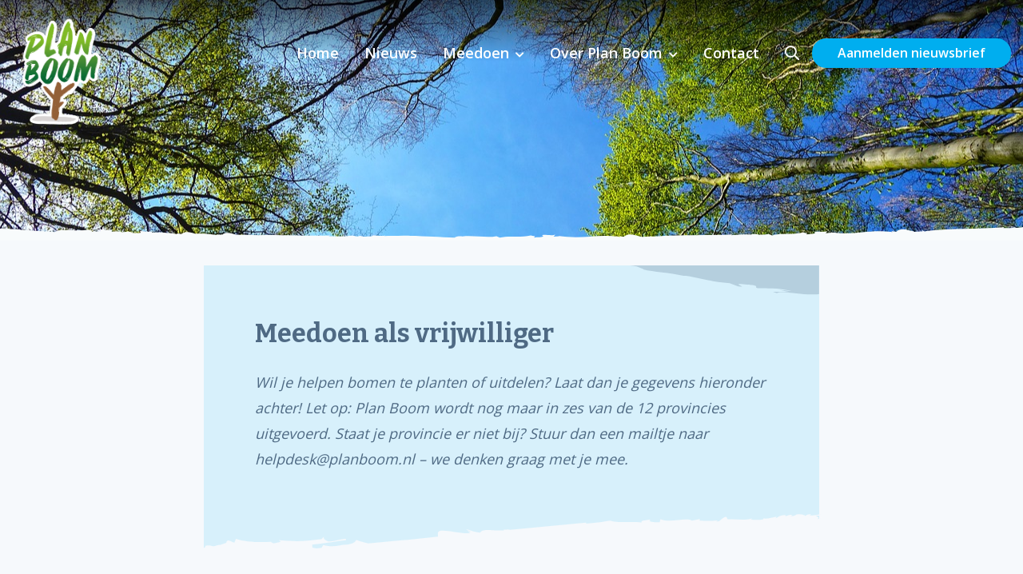

--- FILE ---
content_type: text/css; charset=utf-8
request_url: https://planboom.nl/wp-content/cache/min/1/wp-content/plugins/location-fields-for-gravity-forms-master/css/plugin.css?ver=1767761238
body_size: -89
content:
.lffgf-map{height:400px;width:100%;border:solid 1px #DDD;box-sizing:border-box}.lffgf-map img{max-width:none}.pac-container{margin-top:-40px}

--- FILE ---
content_type: text/css; charset=utf-8
request_url: https://planboom.nl/wp-content/cache/min/1/wp-content/themes/FoundationPress-child/assets/css/style-1763730707906.css?ver=1767761239
body_size: 34647
content:
@charset "UTF-8";.fa,.fab,.fal,.far,.fas{-moz-osx-font-smoothing:grayscale;-webkit-font-smoothing:antialiased;display:inline-block;font-style:normal;font-variant:normal;text-rendering:auto;line-height:1}.fa-lg{font-size:1.33333em;line-height:.75em;vertical-align:-.0667em}.fa-xs{font-size:.75em}.fa-sm{font-size:.875em}.fa-1x{font-size:1em}.fa-2x{font-size:2em}.fa-3x{font-size:3em}.fa-4x{font-size:4em}.fa-5x{font-size:5em}.fa-6x{font-size:6em}.fa-7x{font-size:7em}.fa-8x{font-size:8em}.fa-9x{font-size:9em}.fa-10x{font-size:10em}.fa-fw{text-align:center;width:1.25em}.fa-ul{list-style-type:none;margin-left:2.5em;padding-left:0}.fa-ul>li{position:relative}.fa-li{left:-2em;position:absolute;text-align:center;width:2em;line-height:inherit}.fa-border{border:.08em solid #eee;border-radius:.1em;padding:.2em .25em .15em}.fa-pull-left{float:left}.fa-pull-right{float:right}.fa.fa-pull-left,.fab.fa-pull-left,.fal.fa-pull-left,.far.fa-pull-left,.fas.fa-pull-left{margin-right:.3em}.fa.fa-pull-right,.fab.fa-pull-right,.fal.fa-pull-right,.far.fa-pull-right,.fas.fa-pull-right{margin-left:.3em}.fa-spin{animation:fa-spin 2s infinite linear}.fa-pulse{animation:fa-spin 1s infinite steps(8)}@keyframes fa-spin{0%{transform:rotate(0)}to{transform:rotate(1turn)}}.fa-rotate-90{transform:rotate(90deg)}.fa-rotate-180{transform:rotate(180deg)}.fa-rotate-270{transform:rotate(270deg)}.fa-flip-horizontal{transform:scaleX(-1)}.fa-flip-vertical{transform:scaleY(-1)}.fa-flip-both,.fa-flip-horizontal.fa-flip-vertical{transform:scale(-1)}:root .fa-flip-both,:root .fa-flip-horizontal,:root .fa-flip-vertical,:root .fa-rotate-180,:root .fa-rotate-270,:root .fa-rotate-90{filter:none}.fa-stack{display:inline-block;height:2em;line-height:2em;position:relative;vertical-align:middle;width:2.5em}.fa-stack-1x,.fa-stack-2x{left:0;position:absolute;text-align:center;width:100%}.fa-stack-1x{line-height:inherit}.fa-stack-2x{font-size:2em}.fa-inverse{color:#fff}.fa-500px:before{content:"\f26e"}.fa-abacus:before{content:"\f640"}.fa-accessible-icon:before{content:"\f368"}.fa-accusoft:before{content:"\f369"}.fa-acorn:before{content:"\f6ae"}.fa-acquisitions-incorporated:before{content:"\f6af"}.fa-ad:before{content:"\f641"}.fa-address-book:before{content:"\f2b9"}.fa-address-card:before{content:"\f2bb"}.fa-adjust:before{content:"\f042"}.fa-adn:before{content:"\f170"}.fa-adobe:before{content:"\f778"}.fa-adversal:before{content:"\f36a"}.fa-affiliatetheme:before{content:"\f36b"}.fa-air-freshener:before{content:"\f5d0"}.fa-alarm-clock:before{content:"\f34e"}.fa-algolia:before{content:"\f36c"}.fa-alicorn:before{content:"\f6b0"}.fa-align-center:before{content:"\f037"}.fa-align-justify:before{content:"\f039"}.fa-align-left:before{content:"\f036"}.fa-align-right:before{content:"\f038"}.fa-alipay:before{content:"\f642"}.fa-allergies:before{content:"\f461"}.fa-amazon:before{content:"\f270"}.fa-amazon-pay:before{content:"\f42c"}.fa-ambulance:before{content:"\f0f9"}.fa-american-sign-language-interpreting:before{content:"\f2a3"}.fa-amilia:before{content:"\f36d"}.fa-analytics:before{content:"\f643"}.fa-anchor:before{content:"\f13d"}.fa-android:before{content:"\f17b"}.fa-angel:before{content:"\f779"}.fa-angellist:before{content:"\f209"}.fa-angle-double-down:before{content:"\f103"}.fa-angle-double-left:before{content:"\f100"}.fa-angle-double-right:before{content:"\f101"}.fa-angle-double-up:before{content:"\f102"}.fa-angle-down:before{content:"\f107"}.fa-angle-left:before{content:"\f104"}.fa-angle-right:before{content:"\f105"}.fa-angle-up:before{content:"\f106"}.fa-angry:before{content:"\f556"}.fa-angrycreative:before{content:"\f36e"}.fa-angular:before{content:"\f420"}.fa-ankh:before{content:"\f644"}.fa-app-store:before{content:"\f36f"}.fa-app-store-ios:before{content:"\f370"}.fa-apper:before{content:"\f371"}.fa-apple:before{content:"\f179"}.fa-apple-alt:before{content:"\f5d1"}.fa-apple-crate:before{content:"\f6b1"}.fa-apple-pay:before{content:"\f415"}.fa-archive:before{content:"\f187"}.fa-archway:before{content:"\f557"}.fa-arrow-alt-circle-down:before{content:"\f358"}.fa-arrow-alt-circle-left:before{content:"\f359"}.fa-arrow-alt-circle-right:before{content:"\f35a"}.fa-arrow-alt-circle-up:before{content:"\f35b"}.fa-arrow-alt-down:before{content:"\f354"}.fa-arrow-alt-from-bottom:before{content:"\f346"}.fa-arrow-alt-from-left:before{content:"\f347"}.fa-arrow-alt-from-right:before{content:"\f348"}.fa-arrow-alt-from-top:before{content:"\f349"}.fa-arrow-alt-left:before{content:"\f355"}.fa-arrow-alt-right:before{content:"\f356"}.fa-arrow-alt-square-down:before{content:"\f350"}.fa-arrow-alt-square-left:before{content:"\f351"}.fa-arrow-alt-square-right:before{content:"\f352"}.fa-arrow-alt-square-up:before{content:"\f353"}.fa-arrow-alt-to-bottom:before{content:"\f34a"}.fa-arrow-alt-to-left:before{content:"\f34b"}.fa-arrow-alt-to-right:before{content:"\f34c"}.fa-arrow-alt-to-top:before{content:"\f34d"}.fa-arrow-alt-up:before{content:"\f357"}.fa-arrow-circle-down:before{content:"\f0ab"}.fa-arrow-circle-left:before{content:"\f0a8"}.fa-arrow-circle-right:before{content:"\f0a9"}.fa-arrow-circle-up:before{content:"\f0aa"}.fa-arrow-down:before{content:"\f063"}.fa-arrow-from-bottom:before{content:"\f342"}.fa-arrow-from-left:before{content:"\f343"}.fa-arrow-from-right:before{content:"\f344"}.fa-arrow-from-top:before{content:"\f345"}.fa-arrow-left:before{content:"\f060"}.fa-arrow-right:before{content:"\f061"}.fa-arrow-square-down:before{content:"\f339"}.fa-arrow-square-left:before{content:"\f33a"}.fa-arrow-square-right:before{content:"\f33b"}.fa-arrow-square-up:before{content:"\f33c"}.fa-arrow-to-bottom:before{content:"\f33d"}.fa-arrow-to-left:before{content:"\f33e"}.fa-arrow-to-right:before{content:"\f340"}.fa-arrow-to-top:before{content:"\f341"}.fa-arrow-up:before{content:"\f062"}.fa-arrows:before{content:"\f047"}.fa-arrows-alt:before{content:"\f0b2"}.fa-arrows-alt-h:before{content:"\f337"}.fa-arrows-alt-v:before{content:"\f338"}.fa-arrows-h:before{content:"\f07e"}.fa-arrows-v:before{content:"\f07d"}.fa-artstation:before{content:"\f77a"}.fa-assistive-listening-systems:before{content:"\f2a2"}.fa-asterisk:before{content:"\f069"}.fa-asymmetrik:before{content:"\f372"}.fa-at:before{content:"\f1fa"}.fa-atlas:before{content:"\f558"}.fa-atlassian:before{content:"\f77b"}.fa-atom:before{content:"\f5d2"}.fa-atom-alt:before{content:"\f5d3"}.fa-audible:before{content:"\f373"}.fa-audio-description:before{content:"\f29e"}.fa-autoprefixer:before{content:"\f41c"}.fa-avianex:before{content:"\f374"}.fa-aviato:before{content:"\f421"}.fa-award:before{content:"\f559"}.fa-aws:before{content:"\f375"}.fa-axe:before{content:"\f6b2"}.fa-axe-battle:before{content:"\f6b3"}.fa-baby:before{content:"\f77c"}.fa-baby-carriage:before{content:"\f77d"}.fa-backpack:before{content:"\f5d4"}.fa-backspace:before{content:"\f55a"}.fa-backward:before{content:"\f04a"}.fa-bacon:before{content:"\f7e5"}.fa-badge:before{content:"\f335"}.fa-badge-check:before{content:"\f336"}.fa-badge-dollar:before{content:"\f645"}.fa-badge-percent:before{content:"\f646"}.fa-badger-honey:before{content:"\f6b4"}.fa-balance-scale:before{content:"\f24e"}.fa-balance-scale-left:before{content:"\f515"}.fa-balance-scale-right:before{content:"\f516"}.fa-ball-pile:before{content:"\f77e"}.fa-ballot:before{content:"\f732"}.fa-ballot-check:before{content:"\f733"}.fa-ban:before{content:"\f05e"}.fa-band-aid:before{content:"\f462"}.fa-bandcamp:before{content:"\f2d5"}.fa-barcode:before{content:"\f02a"}.fa-barcode-alt:before{content:"\f463"}.fa-barcode-read:before{content:"\f464"}.fa-barcode-scan:before{content:"\f465"}.fa-bars:before{content:"\f0c9"}.fa-baseball:before{content:"\f432"}.fa-baseball-ball:before{content:"\f433"}.fa-basketball-ball:before{content:"\f434"}.fa-basketball-hoop:before{content:"\f435"}.fa-bat:before{content:"\f6b5"}.fa-bath:before{content:"\f2cd"}.fa-battery-bolt:before{content:"\f376"}.fa-battery-empty:before{content:"\f244"}.fa-battery-full:before{content:"\f240"}.fa-battery-half:before{content:"\f242"}.fa-battery-quarter:before{content:"\f243"}.fa-battery-slash:before{content:"\f377"}.fa-battery-three-quarters:before{content:"\f241"}.fa-bed:before{content:"\f236"}.fa-beer:before{content:"\f0fc"}.fa-behance:before{content:"\f1b4"}.fa-behance-square:before{content:"\f1b5"}.fa-bell:before{content:"\f0f3"}.fa-bell-school:before{content:"\f5d5"}.fa-bell-school-slash:before{content:"\f5d6"}.fa-bell-slash:before{content:"\f1f6"}.fa-bells:before{content:"\f77f"}.fa-bezier-curve:before{content:"\f55b"}.fa-bible:before{content:"\f647"}.fa-bicycle:before{content:"\f206"}.fa-bimobject:before{content:"\f378"}.fa-binoculars:before{content:"\f1e5"}.fa-biohazard:before{content:"\f780"}.fa-birthday-cake:before{content:"\f1fd"}.fa-bitbucket:before{content:"\f171"}.fa-bitcoin:before{content:"\f379"}.fa-bity:before{content:"\f37a"}.fa-black-tie:before{content:"\f27e"}.fa-blackberry:before{content:"\f37b"}.fa-blanket:before{content:"\f498"}.fa-blender:before{content:"\f517"}.fa-blender-phone:before{content:"\f6b6"}.fa-blind:before{content:"\f29d"}.fa-blog:before{content:"\f781"}.fa-blogger:before{content:"\f37c"}.fa-blogger-b:before{content:"\f37d"}.fa-bluetooth:before{content:"\f293"}.fa-bluetooth-b:before{content:"\f294"}.fa-bold:before{content:"\f032"}.fa-bolt:before{content:"\f0e7"}.fa-bomb:before{content:"\f1e2"}.fa-bone:before{content:"\f5d7"}.fa-bone-break:before{content:"\f5d8"}.fa-bong:before{content:"\f55c"}.fa-book:before{content:"\f02d"}.fa-book-alt:before{content:"\f5d9"}.fa-book-dead:before{content:"\f6b7"}.fa-book-heart:before{content:"\f499"}.fa-book-medical:before{content:"\f7e6"}.fa-book-open:before{content:"\f518"}.fa-book-reader:before{content:"\f5da"}.fa-book-spells:before{content:"\f6b8"}.fa-book-user:before{content:"\f7e7"}.fa-bookmark:before{content:"\f02e"}.fa-books:before{content:"\f5db"}.fa-books-medical:before{content:"\f7e8"}.fa-boot:before{content:"\f782"}.fa-booth-curtain:before{content:"\f734"}.fa-bow-arrow:before{content:"\f6b9"}.fa-bowling-ball:before{content:"\f436"}.fa-bowling-pins:before{content:"\f437"}.fa-box:before{content:"\f466"}.fa-box-alt:before{content:"\f49a"}.fa-box-ballot:before{content:"\f735"}.fa-box-check:before{content:"\f467"}.fa-box-fragile:before{content:"\f49b"}.fa-box-full:before{content:"\f49c"}.fa-box-heart:before{content:"\f49d"}.fa-box-open:before{content:"\f49e"}.fa-box-up:before{content:"\f49f"}.fa-box-usd:before{content:"\f4a0"}.fa-boxes:before{content:"\f468"}.fa-boxes-alt:before{content:"\f4a1"}.fa-boxing-glove:before{content:"\f438"}.fa-brackets:before{content:"\f7e9"}.fa-brackets-curly:before{content:"\f7ea"}.fa-braille:before{content:"\f2a1"}.fa-brain:before{content:"\f5dc"}.fa-bread-loaf:before{content:"\f7eb"}.fa-bread-slice:before{content:"\f7ec"}.fa-briefcase:before{content:"\f0b1"}.fa-briefcase-medical:before{content:"\f469"}.fa-broadcast-tower:before{content:"\f519"}.fa-broom:before{content:"\f51a"}.fa-browser:before{content:"\f37e"}.fa-brush:before{content:"\f55d"}.fa-btc:before{content:"\f15a"}.fa-bug:before{content:"\f188"}.fa-building:before{content:"\f1ad"}.fa-bullhorn:before{content:"\f0a1"}.fa-bullseye:before{content:"\f140"}.fa-bullseye-arrow:before{content:"\f648"}.fa-bullseye-pointer:before{content:"\f649"}.fa-burn:before{content:"\f46a"}.fa-buromobelexperte:before{content:"\f37f"}.fa-burrito:before{content:"\f7ed"}.fa-bus:before{content:"\f207"}.fa-bus-alt:before{content:"\f55e"}.fa-bus-school:before{content:"\f5dd"}.fa-business-time:before{content:"\f64a"}.fa-buysellads:before{content:"\f20d"}.fa-cabinet-filing:before{content:"\f64b"}.fa-calculator:before{content:"\f1ec"}.fa-calculator-alt:before{content:"\f64c"}.fa-calendar:before{content:"\f133"}.fa-calendar-alt:before{content:"\f073"}.fa-calendar-check:before{content:"\f274"}.fa-calendar-day:before{content:"\f783"}.fa-calendar-edit:before{content:"\f333"}.fa-calendar-exclamation:before{content:"\f334"}.fa-calendar-minus:before{content:"\f272"}.fa-calendar-plus:before{content:"\f271"}.fa-calendar-star:before{content:"\f736"}.fa-calendar-times:before{content:"\f273"}.fa-calendar-week:before{content:"\f784"}.fa-camera:before{content:"\f030"}.fa-camera-alt:before{content:"\f332"}.fa-camera-retro:before{content:"\f083"}.fa-campfire:before{content:"\f6ba"}.fa-campground:before{content:"\f6bb"}.fa-canadian-maple-leaf:before{content:"\f785"}.fa-candle-holder:before{content:"\f6bc"}.fa-candy-cane:before{content:"\f786"}.fa-candy-corn:before{content:"\f6bd"}.fa-cannabis:before{content:"\f55f"}.fa-capsules:before{content:"\f46b"}.fa-car:before{content:"\f1b9"}.fa-car-alt:before{content:"\f5de"}.fa-car-battery:before{content:"\f5df"}.fa-car-bump:before{content:"\f5e0"}.fa-car-crash:before{content:"\f5e1"}.fa-car-garage:before{content:"\f5e2"}.fa-car-mechanic:before{content:"\f5e3"}.fa-car-side:before{content:"\f5e4"}.fa-car-tilt:before{content:"\f5e5"}.fa-car-wash:before{content:"\f5e6"}.fa-caret-circle-down:before{content:"\f32d"}.fa-caret-circle-left:before{content:"\f32e"}.fa-caret-circle-right:before{content:"\f330"}.fa-caret-circle-up:before{content:"\f331"}.fa-caret-down:before{content:"\f0d7"}.fa-caret-left:before{content:"\f0d9"}.fa-caret-right:before{content:"\f0da"}.fa-caret-square-down:before{content:"\f150"}.fa-caret-square-left:before{content:"\f191"}.fa-caret-square-right:before{content:"\f152"}.fa-caret-square-up:before{content:"\f151"}.fa-caret-up:before{content:"\f0d8"}.fa-carrot:before{content:"\f787"}.fa-cart-arrow-down:before{content:"\f218"}.fa-cart-plus:before{content:"\f217"}.fa-cash-register:before{content:"\f788"}.fa-cat:before{content:"\f6be"}.fa-cauldron:before{content:"\f6bf"}.fa-cc-amazon-pay:before{content:"\f42d"}.fa-cc-amex:before{content:"\f1f3"}.fa-cc-apple-pay:before{content:"\f416"}.fa-cc-diners-club:before{content:"\f24c"}.fa-cc-discover:before{content:"\f1f2"}.fa-cc-jcb:before{content:"\f24b"}.fa-cc-mastercard:before{content:"\f1f1"}.fa-cc-paypal:before{content:"\f1f4"}.fa-cc-stripe:before{content:"\f1f5"}.fa-cc-visa:before{content:"\f1f0"}.fa-centercode:before{content:"\f380"}.fa-centos:before{content:"\f789"}.fa-certificate:before{content:"\f0a3"}.fa-chair:before{content:"\f6c0"}.fa-chair-office:before{content:"\f6c1"}.fa-chalkboard:before{content:"\f51b"}.fa-chalkboard-teacher:before{content:"\f51c"}.fa-charging-station:before{content:"\f5e7"}.fa-chart-area:before{content:"\f1fe"}.fa-chart-bar:before{content:"\f080"}.fa-chart-line:before{content:"\f201"}.fa-chart-line-down:before{content:"\f64d"}.fa-chart-network:before{content:"\f78a"}.fa-chart-pie:before{content:"\f200"}.fa-chart-pie-alt:before{content:"\f64e"}.fa-chart-scatter:before{content:"\f7ee"}.fa-check:before{content:"\f00c"}.fa-check-circle:before{content:"\f058"}.fa-check-double:before{content:"\f560"}.fa-check-square:before{content:"\f14a"}.fa-cheese:before{content:"\f7ef"}.fa-cheese-swiss:before{content:"\f7f0"}.fa-cheeseburger:before{content:"\f7f1"}.fa-chess:before{content:"\f439"}.fa-chess-bishop:before{content:"\f43a"}.fa-chess-bishop-alt:before{content:"\f43b"}.fa-chess-board:before{content:"\f43c"}.fa-chess-clock:before{content:"\f43d"}.fa-chess-clock-alt:before{content:"\f43e"}.fa-chess-king:before{content:"\f43f"}.fa-chess-king-alt:before{content:"\f440"}.fa-chess-knight:before{content:"\f441"}.fa-chess-knight-alt:before{content:"\f442"}.fa-chess-pawn:before{content:"\f443"}.fa-chess-pawn-alt:before{content:"\f444"}.fa-chess-queen:before{content:"\f445"}.fa-chess-queen-alt:before{content:"\f446"}.fa-chess-rook:before{content:"\f447"}.fa-chess-rook-alt:before{content:"\f448"}.fa-chevron-circle-down:before{content:"\f13a"}.fa-chevron-circle-left:before{content:"\f137"}.fa-chevron-circle-right:before{content:"\f138"}.fa-chevron-circle-up:before{content:"\f139"}.fa-chevron-double-down:before{content:"\f322"}.fa-chevron-double-left:before{content:"\f323"}.fa-chevron-double-right:before{content:"\f324"}.fa-chevron-double-up:before{content:"\f325"}.fa-chevron-down:before{content:"\f078"}.fa-chevron-left:before{content:"\f053"}.fa-chevron-right:before{content:"\f054"}.fa-chevron-square-down:before{content:"\f329"}.fa-chevron-square-left:before{content:"\f32a"}.fa-chevron-square-right:before{content:"\f32b"}.fa-chevron-square-up:before{content:"\f32c"}.fa-chevron-up:before{content:"\f077"}.fa-child:before{content:"\f1ae"}.fa-chimney:before{content:"\f78b"}.fa-chrome:before{content:"\f268"}.fa-church:before{content:"\f51d"}.fa-circle:before{content:"\f111"}.fa-circle-notch:before{content:"\f1ce"}.fa-city:before{content:"\f64f"}.fa-claw-marks:before{content:"\f6c2"}.fa-clinic-medical:before{content:"\f7f2"}.fa-clipboard:before{content:"\f328"}.fa-clipboard-check:before{content:"\f46c"}.fa-clipboard-list:before{content:"\f46d"}.fa-clipboard-list-check:before{content:"\f737"}.fa-clipboard-prescription:before{content:"\f5e8"}.fa-clipboard-user:before{content:"\f7f3"}.fa-clock:before{content:"\f017"}.fa-clone:before{content:"\f24d"}.fa-closed-captioning:before{content:"\f20a"}.fa-cloud:before{content:"\f0c2"}.fa-cloud-download:before{content:"\f0ed"}.fa-cloud-download-alt:before{content:"\f381"}.fa-cloud-drizzle:before{content:"\f738"}.fa-cloud-hail:before{content:"\f739"}.fa-cloud-hail-mixed:before{content:"\f73a"}.fa-cloud-meatball:before{content:"\f73b"}.fa-cloud-moon:before{content:"\f6c3"}.fa-cloud-moon-rain:before{content:"\f73c"}.fa-cloud-rain:before{content:"\f73d"}.fa-cloud-rainbow:before{content:"\f73e"}.fa-cloud-showers:before{content:"\f73f"}.fa-cloud-showers-heavy:before{content:"\f740"}.fa-cloud-sleet:before{content:"\f741"}.fa-cloud-snow:before{content:"\f742"}.fa-cloud-sun:before{content:"\f6c4"}.fa-cloud-sun-rain:before{content:"\f743"}.fa-cloud-upload:before{content:"\f0ee"}.fa-cloud-upload-alt:before{content:"\f382"}.fa-clouds:before{content:"\f744"}.fa-clouds-moon:before{content:"\f745"}.fa-clouds-sun:before{content:"\f746"}.fa-cloudscale:before{content:"\f383"}.fa-cloudsmith:before{content:"\f384"}.fa-cloudversify:before{content:"\f385"}.fa-club:before{content:"\f327"}.fa-cocktail:before{content:"\f561"}.fa-code:before{content:"\f121"}.fa-code-branch:before{content:"\f126"}.fa-code-commit:before{content:"\f386"}.fa-code-merge:before{content:"\f387"}.fa-codepen:before{content:"\f1cb"}.fa-codiepie:before{content:"\f284"}.fa-coffee:before{content:"\f0f4"}.fa-coffee-togo:before{content:"\f6c5"}.fa-coffin:before{content:"\f6c6"}.fa-cog:before{content:"\f013"}.fa-cogs:before{content:"\f085"}.fa-coins:before{content:"\f51e"}.fa-columns:before{content:"\f0db"}.fa-comment:before{content:"\f075"}.fa-comment-alt:before{content:"\f27a"}.fa-comment-alt-check:before{content:"\f4a2"}.fa-comment-alt-dollar:before{content:"\f650"}.fa-comment-alt-dots:before{content:"\f4a3"}.fa-comment-alt-edit:before{content:"\f4a4"}.fa-comment-alt-exclamation:before{content:"\f4a5"}.fa-comment-alt-lines:before{content:"\f4a6"}.fa-comment-alt-medical:before{content:"\f7f4"}.fa-comment-alt-minus:before{content:"\f4a7"}.fa-comment-alt-plus:before{content:"\f4a8"}.fa-comment-alt-slash:before{content:"\f4a9"}.fa-comment-alt-smile:before{content:"\f4aa"}.fa-comment-alt-times:before{content:"\f4ab"}.fa-comment-check:before{content:"\f4ac"}.fa-comment-dollar:before{content:"\f651"}.fa-comment-dots:before{content:"\f4ad"}.fa-comment-edit:before{content:"\f4ae"}.fa-comment-exclamation:before{content:"\f4af"}.fa-comment-lines:before{content:"\f4b0"}.fa-comment-medical:before{content:"\f7f5"}.fa-comment-minus:before{content:"\f4b1"}.fa-comment-plus:before{content:"\f4b2"}.fa-comment-slash:before{content:"\f4b3"}.fa-comment-smile:before{content:"\f4b4"}.fa-comment-times:before{content:"\f4b5"}.fa-comments:before{content:"\f086"}.fa-comments-alt:before{content:"\f4b6"}.fa-comments-alt-dollar:before{content:"\f652"}.fa-comments-dollar:before{content:"\f653"}.fa-compact-disc:before{content:"\f51f"}.fa-compass:before{content:"\f14e"}.fa-compass-slash:before{content:"\f5e9"}.fa-compress:before{content:"\f066"}.fa-compress-alt:before{content:"\f422"}.fa-compress-arrows-alt:before{content:"\f78c"}.fa-compress-wide:before{content:"\f326"}.fa-concierge-bell:before{content:"\f562"}.fa-confluence:before{content:"\f78d"}.fa-connectdevelop:before{content:"\f20e"}.fa-container-storage:before{content:"\f4b7"}.fa-contao:before{content:"\f26d"}.fa-conveyor-belt:before{content:"\f46e"}.fa-conveyor-belt-alt:before{content:"\f46f"}.fa-cookie:before{content:"\f563"}.fa-cookie-bite:before{content:"\f564"}.fa-copy:before{content:"\f0c5"}.fa-copyright:before{content:"\f1f9"}.fa-corn:before{content:"\f6c7"}.fa-couch:before{content:"\f4b8"}.fa-cow:before{content:"\f6c8"}.fa-cpanel:before{content:"\f388"}.fa-creative-commons:before{content:"\f25e"}.fa-creative-commons-by:before{content:"\f4e7"}.fa-creative-commons-nc:before{content:"\f4e8"}.fa-creative-commons-nc-eu:before{content:"\f4e9"}.fa-creative-commons-nc-jp:before{content:"\f4ea"}.fa-creative-commons-nd:before{content:"\f4eb"}.fa-creative-commons-pd:before{content:"\f4ec"}.fa-creative-commons-pd-alt:before{content:"\f4ed"}.fa-creative-commons-remix:before{content:"\f4ee"}.fa-creative-commons-sa:before{content:"\f4ef"}.fa-creative-commons-sampling:before{content:"\f4f0"}.fa-creative-commons-sampling-plus:before{content:"\f4f1"}.fa-creative-commons-share:before{content:"\f4f2"}.fa-creative-commons-zero:before{content:"\f4f3"}.fa-credit-card:before{content:"\f09d"}.fa-credit-card-blank:before{content:"\f389"}.fa-credit-card-front:before{content:"\f38a"}.fa-cricket:before{content:"\f449"}.fa-critical-role:before{content:"\f6c9"}.fa-croissant:before{content:"\f7f6"}.fa-crop:before{content:"\f125"}.fa-crop-alt:before{content:"\f565"}.fa-cross:before{content:"\f654"}.fa-crosshairs:before{content:"\f05b"}.fa-crow:before{content:"\f520"}.fa-crown:before{content:"\f521"}.fa-crutch:before{content:"\f7f7"}.fa-crutches:before{content:"\f7f8"}.fa-css3:before{content:"\f13c"}.fa-css3-alt:before{content:"\f38b"}.fa-cube:before{content:"\f1b2"}.fa-cubes:before{content:"\f1b3"}.fa-curling:before{content:"\f44a"}.fa-cut:before{content:"\f0c4"}.fa-cuttlefish:before{content:"\f38c"}.fa-d-and-d:before{content:"\f38d"}.fa-d-and-d-beyond:before{content:"\f6ca"}.fa-dagger:before{content:"\f6cb"}.fa-dashcube:before{content:"\f210"}.fa-database:before{content:"\f1c0"}.fa-deaf:before{content:"\f2a4"}.fa-debug:before{content:"\f7f9"}.fa-deer:before{content:"\f78e"}.fa-deer-rudolph:before{content:"\f78f"}.fa-delicious:before{content:"\f1a5"}.fa-democrat:before{content:"\f747"}.fa-deploydog:before{content:"\f38e"}.fa-deskpro:before{content:"\f38f"}.fa-desktop:before{content:"\f108"}.fa-desktop-alt:before{content:"\f390"}.fa-dev:before{content:"\f6cc"}.fa-deviantart:before{content:"\f1bd"}.fa-dewpoint:before{content:"\f748"}.fa-dharmachakra:before{content:"\f655"}.fa-dhl:before{content:"\f790"}.fa-diagnoses:before{content:"\f470"}.fa-diamond:before{content:"\f219"}.fa-diaspora:before{content:"\f791"}.fa-dice:before{content:"\f522"}.fa-dice-d10:before{content:"\f6cd"}.fa-dice-d12:before{content:"\f6ce"}.fa-dice-d20:before{content:"\f6cf"}.fa-dice-d4:before{content:"\f6d0"}.fa-dice-d6:before{content:"\f6d1"}.fa-dice-d8:before{content:"\f6d2"}.fa-dice-five:before{content:"\f523"}.fa-dice-four:before{content:"\f524"}.fa-dice-one:before{content:"\f525"}.fa-dice-six:before{content:"\f526"}.fa-dice-three:before{content:"\f527"}.fa-dice-two:before{content:"\f528"}.fa-digg:before{content:"\f1a6"}.fa-digital-ocean:before{content:"\f391"}.fa-digital-tachograph:before{content:"\f566"}.fa-diploma:before{content:"\f5ea"}.fa-directions:before{content:"\f5eb"}.fa-discord:before{content:"\f392"}.fa-discourse:before{content:"\f393"}.fa-disease:before{content:"\f7fa"}.fa-divide:before{content:"\f529"}.fa-dizzy:before{content:"\f567"}.fa-dna:before{content:"\f471"}.fa-do-not-enter:before{content:"\f5ec"}.fa-dochub:before{content:"\f394"}.fa-docker:before{content:"\f395"}.fa-dog:before{content:"\f6d3"}.fa-dog-leashed:before{content:"\f6d4"}.fa-dollar-sign:before{content:"\f155"}.fa-dolly:before{content:"\f472"}.fa-dolly-empty:before{content:"\f473"}.fa-dolly-flatbed:before{content:"\f474"}.fa-dolly-flatbed-alt:before{content:"\f475"}.fa-dolly-flatbed-empty:before{content:"\f476"}.fa-donate:before{content:"\f4b9"}.fa-door-closed:before{content:"\f52a"}.fa-door-open:before{content:"\f52b"}.fa-dot-circle:before{content:"\f192"}.fa-dove:before{content:"\f4ba"}.fa-download:before{content:"\f019"}.fa-draft2digital:before{content:"\f396"}.fa-drafting-compass:before{content:"\f568"}.fa-dragon:before{content:"\f6d5"}.fa-draw-circle:before{content:"\f5ed"}.fa-draw-polygon:before{content:"\f5ee"}.fa-draw-square:before{content:"\f5ef"}.fa-dreidel:before{content:"\f792"}.fa-dribbble:before{content:"\f17d"}.fa-dribbble-square:before{content:"\f397"}.fa-dropbox:before{content:"\f16b"}.fa-drum:before{content:"\f569"}.fa-drum-steelpan:before{content:"\f56a"}.fa-drumstick:before{content:"\f6d6"}.fa-drumstick-bite:before{content:"\f6d7"}.fa-drupal:before{content:"\f1a9"}.fa-duck:before{content:"\f6d8"}.fa-dumbbell:before{content:"\f44b"}.fa-dumpster:before{content:"\f793"}.fa-dumpster-fire:before{content:"\f794"}.fa-dungeon:before{content:"\f6d9"}.fa-dyalog:before{content:"\f399"}.fa-ear:before{content:"\f5f0"}.fa-ear-muffs:before{content:"\f795"}.fa-earlybirds:before{content:"\f39a"}.fa-ebay:before{content:"\f4f4"}.fa-eclipse:before{content:"\f749"}.fa-eclipse-alt:before{content:"\f74a"}.fa-edge:before{content:"\f282"}.fa-edit:before{content:"\f044"}.fa-egg:before{content:"\f7fb"}.fa-egg-fried:before{content:"\f7fc"}.fa-eject:before{content:"\f052"}.fa-elementor:before{content:"\f430"}.fa-elephant:before{content:"\f6da"}.fa-ellipsis-h:before{content:"\f141"}.fa-ellipsis-h-alt:before{content:"\f39b"}.fa-ellipsis-v:before{content:"\f142"}.fa-ellipsis-v-alt:before{content:"\f39c"}.fa-ello:before{content:"\f5f1"}.fa-ember:before{content:"\f423"}.fa-empire:before{content:"\f1d1"}.fa-empty-set:before{content:"\f656"}.fa-engine-warning:before{content:"\f5f2"}.fa-envelope:before{content:"\f0e0"}.fa-envelope-open:before{content:"\f2b6"}.fa-envelope-open-dollar:before{content:"\f657"}.fa-envelope-open-text:before{content:"\f658"}.fa-envelope-square:before{content:"\f199"}.fa-envira:before{content:"\f299"}.fa-equals:before{content:"\f52c"}.fa-eraser:before{content:"\f12d"}.fa-erlang:before{content:"\f39d"}.fa-ethereum:before{content:"\f42e"}.fa-ethernet:before{content:"\f796"}.fa-etsy:before{content:"\f2d7"}.fa-euro-sign:before{content:"\f153"}.fa-exchange:before{content:"\f0ec"}.fa-exchange-alt:before{content:"\f362"}.fa-exclamation:before{content:"\f12a"}.fa-exclamation-circle:before{content:"\f06a"}.fa-exclamation-square:before{content:"\f321"}.fa-exclamation-triangle:before{content:"\f071"}.fa-expand:before{content:"\f065"}.fa-expand-alt:before{content:"\f424"}.fa-expand-arrows:before{content:"\f31d"}.fa-expand-arrows-alt:before{content:"\f31e"}.fa-expand-wide:before{content:"\f320"}.fa-expeditedssl:before{content:"\f23e"}.fa-external-link:before{content:"\f08e"}.fa-external-link-alt:before{content:"\f35d"}.fa-external-link-square:before{content:"\f14c"}.fa-external-link-square-alt:before{content:"\f360"}.fa-eye:before{content:"\f06e"}.fa-eye-dropper:before{content:"\f1fb"}.fa-eye-evil:before{content:"\f6db"}.fa-eye-slash:before{content:"\f070"}.fa-facebook:before{content:"\f09a"}.fa-facebook-f:before{content:"\f39e"}.fa-facebook-messenger:before{content:"\f39f"}.fa-facebook-square:before{content:"\f082"}.fa-fantasy-flight-games:before{content:"\f6dc"}.fa-fast-backward:before{content:"\f049"}.fa-fast-forward:before{content:"\f050"}.fa-fax:before{content:"\f1ac"}.fa-feather:before{content:"\f52d"}.fa-feather-alt:before{content:"\f56b"}.fa-fedex:before{content:"\f797"}.fa-fedora:before{content:"\f798"}.fa-female:before{content:"\f182"}.fa-field-hockey:before{content:"\f44c"}.fa-fighter-jet:before{content:"\f0fb"}.fa-figma:before{content:"\f799"}.fa-file:before{content:"\f15b"}.fa-file-alt:before{content:"\f15c"}.fa-file-archive:before{content:"\f1c6"}.fa-file-audio:before{content:"\f1c7"}.fa-file-certificate:before{content:"\f5f3"}.fa-file-chart-line:before{content:"\f659"}.fa-file-chart-pie:before{content:"\f65a"}.fa-file-check:before{content:"\f316"}.fa-file-code:before{content:"\f1c9"}.fa-file-contract:before{content:"\f56c"}.fa-file-csv:before{content:"\f6dd"}.fa-file-download:before{content:"\f56d"}.fa-file-edit:before{content:"\f31c"}.fa-file-excel:before{content:"\f1c3"}.fa-file-exclamation:before{content:"\f31a"}.fa-file-export:before{content:"\f56e"}.fa-file-image:before{content:"\f1c5"}.fa-file-import:before{content:"\f56f"}.fa-file-invoice:before{content:"\f570"}.fa-file-invoice-dollar:before{content:"\f571"}.fa-file-medical:before{content:"\f477"}.fa-file-medical-alt:before{content:"\f478"}.fa-file-minus:before{content:"\f318"}.fa-file-pdf:before{content:"\f1c1"}.fa-file-plus:before{content:"\f319"}.fa-file-powerpoint:before{content:"\f1c4"}.fa-file-prescription:before{content:"\f572"}.fa-file-signature:before{content:"\f573"}.fa-file-spreadsheet:before{content:"\f65b"}.fa-file-times:before{content:"\f317"}.fa-file-upload:before{content:"\f574"}.fa-file-user:before{content:"\f65c"}.fa-file-video:before{content:"\f1c8"}.fa-file-word:before{content:"\f1c2"}.fa-files-medical:before{content:"\f7fd"}.fa-fill:before{content:"\f575"}.fa-fill-drip:before{content:"\f576"}.fa-film:before{content:"\f008"}.fa-film-alt:before{content:"\f3a0"}.fa-filter:before{content:"\f0b0"}.fa-fingerprint:before{content:"\f577"}.fa-fire:before{content:"\f06d"}.fa-fire-alt:before{content:"\f7e4"}.fa-fire-extinguisher:before{content:"\f134"}.fa-fire-smoke:before{content:"\f74b"}.fa-firefox:before{content:"\f269"}.fa-fireplace:before{content:"\f79a"}.fa-first-aid:before{content:"\f479"}.fa-first-order:before{content:"\f2b0"}.fa-first-order-alt:before{content:"\f50a"}.fa-firstdraft:before{content:"\f3a1"}.fa-fish:before{content:"\f578"}.fa-fish-cooked:before{content:"\f7fe"}.fa-fist-raised:before{content:"\f6de"}.fa-flag:before{content:"\f024"}.fa-flag-alt:before{content:"\f74c"}.fa-flag-checkered:before{content:"\f11e"}.fa-flag-usa:before{content:"\f74d"}.fa-flame:before{content:"\f6df"}.fa-flask:before{content:"\f0c3"}.fa-flask-poison:before{content:"\f6e0"}.fa-flask-potion:before{content:"\f6e1"}.fa-flickr:before{content:"\f16e"}.fa-flipboard:before{content:"\f44d"}.fa-flower:before{content:"\f7ff"}.fa-flower-daffodil:before{content:"\f800"}.fa-flower-tulip:before{content:"\f801"}.fa-flushed:before{content:"\f579"}.fa-fly:before{content:"\f417"}.fa-fog:before{content:"\f74e"}.fa-folder:before{content:"\f07b"}.fa-folder-minus:before{content:"\f65d"}.fa-folder-open:before{content:"\f07c"}.fa-folder-plus:before{content:"\f65e"}.fa-folder-times:before{content:"\f65f"}.fa-folder-tree:before{content:"\f802"}.fa-folders:before{content:"\f660"}.fa-font:before{content:"\f031"}.fa-font-awesome:before{content:"\f2b4"}.fa-font-awesome-alt:before{content:"\f35c"}.fa-font-awesome-flag:before{content:"\f425"}.fa-font-awesome-logo-full:before{content:"\f4e6"}.fa-fonticons:before{content:"\f280"}.fa-fonticons-fi:before{content:"\f3a2"}.fa-football-ball:before{content:"\f44e"}.fa-football-helmet:before{content:"\f44f"}.fa-forklift:before{content:"\f47a"}.fa-fort-awesome:before{content:"\f286"}.fa-fort-awesome-alt:before{content:"\f3a3"}.fa-forumbee:before{content:"\f211"}.fa-forward:before{content:"\f04e"}.fa-foursquare:before{content:"\f180"}.fa-fragile:before{content:"\f4bb"}.fa-free-code-camp:before{content:"\f2c5"}.fa-freebsd:before{content:"\f3a4"}.fa-french-fries:before{content:"\f803"}.fa-frog:before{content:"\f52e"}.fa-frosty-head:before{content:"\f79b"}.fa-frown:before{content:"\f119"}.fa-frown-open:before{content:"\f57a"}.fa-fulcrum:before{content:"\f50b"}.fa-function:before{content:"\f661"}.fa-funnel-dollar:before{content:"\f662"}.fa-futbol:before{content:"\f1e3"}.fa-galactic-republic:before{content:"\f50c"}.fa-galactic-senate:before{content:"\f50d"}.fa-gamepad:before{content:"\f11b"}.fa-gas-pump:before{content:"\f52f"}.fa-gas-pump-slash:before{content:"\f5f4"}.fa-gavel:before{content:"\f0e3"}.fa-gem:before{content:"\f3a5"}.fa-genderless:before{content:"\f22d"}.fa-get-pocket:before{content:"\f265"}.fa-gg:before{content:"\f260"}.fa-gg-circle:before{content:"\f261"}.fa-ghost:before{content:"\f6e2"}.fa-gift:before{content:"\f06b"}.fa-gift-card:before{content:"\f663"}.fa-gifts:before{content:"\f79c"}.fa-gingerbread-man:before{content:"\f79d"}.fa-git:before{content:"\f1d3"}.fa-git-square:before{content:"\f1d2"}.fa-github:before{content:"\f09b"}.fa-github-alt:before{content:"\f113"}.fa-github-square:before{content:"\f092"}.fa-gitkraken:before{content:"\f3a6"}.fa-gitlab:before{content:"\f296"}.fa-gitter:before{content:"\f426"}.fa-glass:before{content:"\f804"}.fa-glass-champagne:before{content:"\f79e"}.fa-glass-cheers:before{content:"\f79f"}.fa-glass-martini:before{content:"\f000"}.fa-glass-martini-alt:before{content:"\f57b"}.fa-glass-whiskey:before{content:"\f7a0"}.fa-glass-whiskey-rocks:before{content:"\f7a1"}.fa-glasses:before{content:"\f530"}.fa-glasses-alt:before{content:"\f5f5"}.fa-glide:before{content:"\f2a5"}.fa-glide-g:before{content:"\f2a6"}.fa-globe:before{content:"\f0ac"}.fa-globe-africa:before{content:"\f57c"}.fa-globe-americas:before{content:"\f57d"}.fa-globe-asia:before{content:"\f57e"}.fa-globe-europe:before{content:"\f7a2"}.fa-globe-snow:before{content:"\f7a3"}.fa-globe-stand:before{content:"\f5f6"}.fa-gofore:before{content:"\f3a7"}.fa-golf-ball:before{content:"\f450"}.fa-golf-club:before{content:"\f451"}.fa-goodreads:before{content:"\f3a8"}.fa-goodreads-g:before{content:"\f3a9"}.fa-google:before{content:"\f1a0"}.fa-google-drive:before{content:"\f3aa"}.fa-google-play:before{content:"\f3ab"}.fa-google-plus:before{content:"\f2b3"}.fa-google-plus-g:before{content:"\f0d5"}.fa-google-plus-square:before{content:"\f0d4"}.fa-google-wallet:before{content:"\f1ee"}.fa-gopuram:before{content:"\f664"}.fa-graduation-cap:before{content:"\f19d"}.fa-gratipay:before{content:"\f184"}.fa-grav:before{content:"\f2d6"}.fa-greater-than:before{content:"\f531"}.fa-greater-than-equal:before{content:"\f532"}.fa-grimace:before{content:"\f57f"}.fa-grin:before{content:"\f580"}.fa-grin-alt:before{content:"\f581"}.fa-grin-beam:before{content:"\f582"}.fa-grin-beam-sweat:before{content:"\f583"}.fa-grin-hearts:before{content:"\f584"}.fa-grin-squint:before{content:"\f585"}.fa-grin-squint-tears:before{content:"\f586"}.fa-grin-stars:before{content:"\f587"}.fa-grin-tears:before{content:"\f588"}.fa-grin-tongue:before{content:"\f589"}.fa-grin-tongue-squint:before{content:"\f58a"}.fa-grin-tongue-wink:before{content:"\f58b"}.fa-grin-wink:before{content:"\f58c"}.fa-grip-horizontal:before{content:"\f58d"}.fa-grip-lines:before{content:"\f7a4"}.fa-grip-lines-vertical:before{content:"\f7a5"}.fa-grip-vertical:before{content:"\f58e"}.fa-gripfire:before{content:"\f3ac"}.fa-grunt:before{content:"\f3ad"}.fa-guitar:before{content:"\f7a6"}.fa-gulp:before{content:"\f3ae"}.fa-h-square:before{content:"\f0fd"}.fa-h1:before{content:"\f313"}.fa-h2:before{content:"\f314"}.fa-h3:before{content:"\f315"}.fa-hacker-news:before{content:"\f1d4"}.fa-hacker-news-square:before{content:"\f3af"}.fa-hackerrank:before{content:"\f5f7"}.fa-hamburger:before{content:"\f805"}.fa-hammer:before{content:"\f6e3"}.fa-hammer-war:before{content:"\f6e4"}.fa-hamsa:before{content:"\f665"}.fa-hand-heart:before{content:"\f4bc"}.fa-hand-holding:before{content:"\f4bd"}.fa-hand-holding-box:before{content:"\f47b"}.fa-hand-holding-heart:before{content:"\f4be"}.fa-hand-holding-magic:before{content:"\f6e5"}.fa-hand-holding-seedling:before{content:"\f4bf"}.fa-hand-holding-usd:before{content:"\f4c0"}.fa-hand-holding-water:before{content:"\f4c1"}.fa-hand-lizard:before{content:"\f258"}.fa-hand-middle-finger:before{content:"\f806"}.fa-hand-paper:before{content:"\f256"}.fa-hand-peace:before{content:"\f25b"}.fa-hand-point-down:before{content:"\f0a7"}.fa-hand-point-left:before{content:"\f0a5"}.fa-hand-point-right:before{content:"\f0a4"}.fa-hand-point-up:before{content:"\f0a6"}.fa-hand-pointer:before{content:"\f25a"}.fa-hand-receiving:before{content:"\f47c"}.fa-hand-rock:before{content:"\f255"}.fa-hand-scissors:before{content:"\f257"}.fa-hand-spock:before{content:"\f259"}.fa-hands:before{content:"\f4c2"}.fa-hands-heart:before{content:"\f4c3"}.fa-hands-helping:before{content:"\f4c4"}.fa-hands-usd:before{content:"\f4c5"}.fa-handshake:before{content:"\f2b5"}.fa-handshake-alt:before{content:"\f4c6"}.fa-hanukiah:before{content:"\f6e6"}.fa-hard-hat:before{content:"\f807"}.fa-hashtag:before{content:"\f292"}.fa-hat-santa:before{content:"\f7a7"}.fa-hat-winter:before{content:"\f7a8"}.fa-hat-witch:before{content:"\f6e7"}.fa-hat-wizard:before{content:"\f6e8"}.fa-haykal:before{content:"\f666"}.fa-hdd:before{content:"\f0a0"}.fa-head-side:before{content:"\f6e9"}.fa-head-side-brain:before{content:"\f808"}.fa-head-side-medical:before{content:"\f809"}.fa-head-vr:before{content:"\f6ea"}.fa-heading:before{content:"\f1dc"}.fa-headphones:before{content:"\f025"}.fa-headphones-alt:before{content:"\f58f"}.fa-headset:before{content:"\f590"}.fa-heart:before{content:"\f004"}.fa-heart-broken:before{content:"\f7a9"}.fa-heart-circle:before{content:"\f4c7"}.fa-heart-rate:before{content:"\f5f8"}.fa-heart-square:before{content:"\f4c8"}.fa-heartbeat:before{content:"\f21e"}.fa-helicopter:before{content:"\f533"}.fa-helmet-battle:before{content:"\f6eb"}.fa-hexagon:before{content:"\f312"}.fa-highlighter:before{content:"\f591"}.fa-hiking:before{content:"\f6ec"}.fa-hippo:before{content:"\f6ed"}.fa-hips:before{content:"\f452"}.fa-hire-a-helper:before{content:"\f3b0"}.fa-history:before{content:"\f1da"}.fa-hockey-mask:before{content:"\f6ee"}.fa-hockey-puck:before{content:"\f453"}.fa-hockey-sticks:before{content:"\f454"}.fa-holly-berry:before{content:"\f7aa"}.fa-home:before{content:"\f015"}.fa-home-alt:before{content:"\f80a"}.fa-home-heart:before{content:"\f4c9"}.fa-home-lg:before{content:"\f80b"}.fa-home-lg-alt:before{content:"\f80c"}.fa-hood-cloak:before{content:"\f6ef"}.fa-hooli:before{content:"\f427"}.fa-hornbill:before{content:"\f592"}.fa-horse:before{content:"\f6f0"}.fa-horse-head:before{content:"\f7ab"}.fa-hospital:before{content:"\f0f8"}.fa-hospital-alt:before{content:"\f47d"}.fa-hospital-symbol:before{content:"\f47e"}.fa-hospital-user:before{content:"\f80d"}.fa-hospitals:before{content:"\f80e"}.fa-hot-tub:before{content:"\f593"}.fa-hotdog:before{content:"\f80f"}.fa-hotel:before{content:"\f594"}.fa-hotjar:before{content:"\f3b1"}.fa-hourglass:before{content:"\f254"}.fa-hourglass-end:before{content:"\f253"}.fa-hourglass-half:before{content:"\f252"}.fa-hourglass-start:before{content:"\f251"}.fa-house-damage:before{content:"\f6f1"}.fa-house-flood:before{content:"\f74f"}.fa-houzz:before{content:"\f27c"}.fa-hryvnia:before{content:"\f6f2"}.fa-html5:before{content:"\f13b"}.fa-hubspot:before{content:"\f3b2"}.fa-humidity:before{content:"\f750"}.fa-hurricane:before{content:"\f751"}.fa-i-cursor:before{content:"\f246"}.fa-ice-cream:before{content:"\f810"}.fa-ice-skate:before{content:"\f7ac"}.fa-icicles:before{content:"\f7ad"}.fa-id-badge:before{content:"\f2c1"}.fa-id-card:before{content:"\f2c2"}.fa-id-card-alt:before{content:"\f47f"}.fa-igloo:before{content:"\f7ae"}.fa-image:before{content:"\f03e"}.fa-images:before{content:"\f302"}.fa-imdb:before{content:"\f2d8"}.fa-inbox:before{content:"\f01c"}.fa-inbox-in:before{content:"\f310"}.fa-inbox-out:before{content:"\f311"}.fa-indent:before{content:"\f03c"}.fa-industry:before{content:"\f275"}.fa-industry-alt:before{content:"\f3b3"}.fa-infinity:before{content:"\f534"}.fa-info:before{content:"\f129"}.fa-info-circle:before{content:"\f05a"}.fa-info-square:before{content:"\f30f"}.fa-inhaler:before{content:"\f5f9"}.fa-instagram:before{content:"\f16d"}.fa-integral:before{content:"\f667"}.fa-intercom:before{content:"\f7af"}.fa-internet-explorer:before{content:"\f26b"}.fa-intersection:before{content:"\f668"}.fa-inventory:before{content:"\f480"}.fa-invision:before{content:"\f7b0"}.fa-ioxhost:before{content:"\f208"}.fa-island-tropical:before{content:"\f811"}.fa-italic:before{content:"\f033"}.fa-itunes:before{content:"\f3b4"}.fa-itunes-note:before{content:"\f3b5"}.fa-jack-o-lantern:before{content:"\f30e"}.fa-java:before{content:"\f4e4"}.fa-jedi:before{content:"\f669"}.fa-jedi-order:before{content:"\f50e"}.fa-jenkins:before{content:"\f3b6"}.fa-jira:before{content:"\f7b1"}.fa-joget:before{content:"\f3b7"}.fa-joint:before{content:"\f595"}.fa-joomla:before{content:"\f1aa"}.fa-journal-whills:before{content:"\f66a"}.fa-js:before{content:"\f3b8"}.fa-js-square:before{content:"\f3b9"}.fa-jsfiddle:before{content:"\f1cc"}.fa-kaaba:before{content:"\f66b"}.fa-kaggle:before{content:"\f5fa"}.fa-key:before{content:"\f084"}.fa-key-skeleton:before{content:"\f6f3"}.fa-keybase:before{content:"\f4f5"}.fa-keyboard:before{content:"\f11c"}.fa-keycdn:before{content:"\f3ba"}.fa-keynote:before{content:"\f66c"}.fa-khanda:before{content:"\f66d"}.fa-kickstarter:before{content:"\f3bb"}.fa-kickstarter-k:before{content:"\f3bc"}.fa-kidneys:before{content:"\f5fb"}.fa-kiss:before{content:"\f596"}.fa-kiss-beam:before{content:"\f597"}.fa-kiss-wink-heart:before{content:"\f598"}.fa-kite:before{content:"\f6f4"}.fa-kiwi-bird:before{content:"\f535"}.fa-knife-kitchen:before{content:"\f6f5"}.fa-korvue:before{content:"\f42f"}.fa-lambda:before{content:"\f66e"}.fa-lamp:before{content:"\f4ca"}.fa-landmark:before{content:"\f66f"}.fa-landmark-alt:before{content:"\f752"}.fa-language:before{content:"\f1ab"}.fa-laptop:before{content:"\f109"}.fa-laptop-code:before{content:"\f5fc"}.fa-laptop-medical:before{content:"\f812"}.fa-laravel:before{content:"\f3bd"}.fa-lastfm:before{content:"\f202"}.fa-lastfm-square:before{content:"\f203"}.fa-laugh:before{content:"\f599"}.fa-laugh-beam:before{content:"\f59a"}.fa-laugh-squint:before{content:"\f59b"}.fa-laugh-wink:before{content:"\f59c"}.fa-layer-group:before{content:"\f5fd"}.fa-layer-minus:before{content:"\f5fe"}.fa-layer-plus:before{content:"\f5ff"}.fa-leaf:before{content:"\f06c"}.fa-leaf-heart:before{content:"\f4cb"}.fa-leaf-maple:before{content:"\f6f6"}.fa-leaf-oak:before{content:"\f6f7"}.fa-leanpub:before{content:"\f212"}.fa-lemon:before{content:"\f094"}.fa-less:before{content:"\f41d"}.fa-less-than:before{content:"\f536"}.fa-less-than-equal:before{content:"\f537"}.fa-level-down:before{content:"\f149"}.fa-level-down-alt:before{content:"\f3be"}.fa-level-up:before{content:"\f148"}.fa-level-up-alt:before{content:"\f3bf"}.fa-life-ring:before{content:"\f1cd"}.fa-lightbulb:before{content:"\f0eb"}.fa-lightbulb-dollar:before{content:"\f670"}.fa-lightbulb-exclamation:before{content:"\f671"}.fa-lightbulb-on:before{content:"\f672"}.fa-lightbulb-slash:before{content:"\f673"}.fa-lights-holiday:before{content:"\f7b2"}.fa-line:before{content:"\f3c0"}.fa-link:before{content:"\f0c1"}.fa-linkedin:before{content:"\f08c"}.fa-linkedin-in:before{content:"\f0e1"}.fa-linode:before{content:"\f2b8"}.fa-linux:before{content:"\f17c"}.fa-lips:before{content:"\f600"}.fa-lira-sign:before{content:"\f195"}.fa-list:before{content:"\f03a"}.fa-list-alt:before{content:"\f022"}.fa-list-ol:before{content:"\f0cb"}.fa-list-ul:before{content:"\f0ca"}.fa-location:before{content:"\f601"}.fa-location-arrow:before{content:"\f124"}.fa-location-circle:before{content:"\f602"}.fa-location-slash:before{content:"\f603"}.fa-lock:before{content:"\f023"}.fa-lock-alt:before{content:"\f30d"}.fa-lock-open:before{content:"\f3c1"}.fa-lock-open-alt:before{content:"\f3c2"}.fa-long-arrow-alt-down:before{content:"\f309"}.fa-long-arrow-alt-left:before{content:"\f30a"}.fa-long-arrow-alt-right:before{content:"\f30b"}.fa-long-arrow-alt-up:before{content:"\f30c"}.fa-long-arrow-down:before{content:"\f175"}.fa-long-arrow-left:before{content:"\f177"}.fa-long-arrow-right:before{content:"\f178"}.fa-long-arrow-up:before{content:"\f176"}.fa-loveseat:before{content:"\f4cc"}.fa-low-vision:before{content:"\f2a8"}.fa-luchador:before{content:"\f455"}.fa-luggage-cart:before{content:"\f59d"}.fa-lungs:before{content:"\f604"}.fa-lyft:before{content:"\f3c3"}.fa-mace:before{content:"\f6f8"}.fa-magento:before{content:"\f3c4"}.fa-magic:before{content:"\f0d0"}.fa-magnet:before{content:"\f076"}.fa-mail-bulk:before{content:"\f674"}.fa-mailbox:before{content:"\f813"}.fa-mailchimp:before{content:"\f59e"}.fa-male:before{content:"\f183"}.fa-mandalorian:before{content:"\f50f"}.fa-mandolin:before{content:"\f6f9"}.fa-map:before{content:"\f279"}.fa-map-marked:before{content:"\f59f"}.fa-map-marked-alt:before{content:"\f5a0"}.fa-map-marker:before{content:"\f041"}.fa-map-marker-alt:before{content:"\f3c5"}.fa-map-marker-alt-slash:before{content:"\f605"}.fa-map-marker-check:before{content:"\f606"}.fa-map-marker-edit:before{content:"\f607"}.fa-map-marker-exclamation:before{content:"\f608"}.fa-map-marker-minus:before{content:"\f609"}.fa-map-marker-plus:before{content:"\f60a"}.fa-map-marker-question:before{content:"\f60b"}.fa-map-marker-slash:before{content:"\f60c"}.fa-map-marker-smile:before{content:"\f60d"}.fa-map-marker-times:before{content:"\f60e"}.fa-map-pin:before{content:"\f276"}.fa-map-signs:before{content:"\f277"}.fa-markdown:before{content:"\f60f"}.fa-marker:before{content:"\f5a1"}.fa-mars:before{content:"\f222"}.fa-mars-double:before{content:"\f227"}.fa-mars-stroke:before{content:"\f229"}.fa-mars-stroke-h:before{content:"\f22b"}.fa-mars-stroke-v:before{content:"\f22a"}.fa-mask:before{content:"\f6fa"}.fa-mastodon:before{content:"\f4f6"}.fa-maxcdn:before{content:"\f136"}.fa-meat:before{content:"\f814"}.fa-medal:before{content:"\f5a2"}.fa-medapps:before{content:"\f3c6"}.fa-medium:before{content:"\f23a"}.fa-medium-m:before{content:"\f3c7"}.fa-medkit:before{content:"\f0fa"}.fa-medrt:before{content:"\f3c8"}.fa-meetup:before{content:"\f2e0"}.fa-megaphone:before{content:"\f675"}.fa-megaport:before{content:"\f5a3"}.fa-meh:before{content:"\f11a"}.fa-meh-blank:before{content:"\f5a4"}.fa-meh-rolling-eyes:before{content:"\f5a5"}.fa-memory:before{content:"\f538"}.fa-mendeley:before{content:"\f7b3"}.fa-menorah:before{content:"\f676"}.fa-mercury:before{content:"\f223"}.fa-meteor:before{content:"\f753"}.fa-microchip:before{content:"\f2db"}.fa-microphone:before{content:"\f130"}.fa-microphone-alt:before{content:"\f3c9"}.fa-microphone-alt-slash:before{content:"\f539"}.fa-microphone-slash:before{content:"\f131"}.fa-microscope:before{content:"\f610"}.fa-microsoft:before{content:"\f3ca"}.fa-mind-share:before{content:"\f677"}.fa-minus:before{content:"\f068"}.fa-minus-circle:before{content:"\f056"}.fa-minus-hexagon:before{content:"\f307"}.fa-minus-octagon:before{content:"\f308"}.fa-minus-square:before{content:"\f146"}.fa-mistletoe:before{content:"\f7b4"}.fa-mitten:before{content:"\f7b5"}.fa-mix:before{content:"\f3cb"}.fa-mixcloud:before{content:"\f289"}.fa-mizuni:before{content:"\f3cc"}.fa-mobile:before{content:"\f10b"}.fa-mobile-alt:before{content:"\f3cd"}.fa-mobile-android:before{content:"\f3ce"}.fa-mobile-android-alt:before{content:"\f3cf"}.fa-modx:before{content:"\f285"}.fa-monero:before{content:"\f3d0"}.fa-money-bill:before{content:"\f0d6"}.fa-money-bill-alt:before{content:"\f3d1"}.fa-money-bill-wave:before{content:"\f53a"}.fa-money-bill-wave-alt:before{content:"\f53b"}.fa-money-check:before{content:"\f53c"}.fa-money-check-alt:before{content:"\f53d"}.fa-monitor-heart-rate:before{content:"\f611"}.fa-monkey:before{content:"\f6fb"}.fa-monument:before{content:"\f5a6"}.fa-moon:before{content:"\f186"}.fa-moon-cloud:before{content:"\f754"}.fa-moon-stars:before{content:"\f755"}.fa-mortar-pestle:before{content:"\f5a7"}.fa-mosque:before{content:"\f678"}.fa-motorcycle:before{content:"\f21c"}.fa-mountain:before{content:"\f6fc"}.fa-mountains:before{content:"\f6fd"}.fa-mouse-pointer:before{content:"\f245"}.fa-mug-hot:before{content:"\f7b6"}.fa-mug-marshmallows:before{content:"\f7b7"}.fa-music:before{content:"\f001"}.fa-napster:before{content:"\f3d2"}.fa-narwhal:before{content:"\f6fe"}.fa-neos:before{content:"\f612"}.fa-network-wired:before{content:"\f6ff"}.fa-neuter:before{content:"\f22c"}.fa-newspaper:before{content:"\f1ea"}.fa-nimblr:before{content:"\f5a8"}.fa-nintendo-switch:before{content:"\f418"}.fa-node:before{content:"\f419"}.fa-node-js:before{content:"\f3d3"}.fa-not-equal:before{content:"\f53e"}.fa-notes-medical:before{content:"\f481"}.fa-npm:before{content:"\f3d4"}.fa-ns8:before{content:"\f3d5"}.fa-nutritionix:before{content:"\f3d6"}.fa-object-group:before{content:"\f247"}.fa-object-ungroup:before{content:"\f248"}.fa-octagon:before{content:"\f306"}.fa-odnoklassniki:before{content:"\f263"}.fa-odnoklassniki-square:before{content:"\f264"}.fa-oil-can:before{content:"\f613"}.fa-oil-temp:before{content:"\f614"}.fa-old-republic:before{content:"\f510"}.fa-om:before{content:"\f679"}.fa-omega:before{content:"\f67a"}.fa-opencart:before{content:"\f23d"}.fa-openid:before{content:"\f19b"}.fa-opera:before{content:"\f26a"}.fa-optin-monster:before{content:"\f23c"}.fa-ornament:before{content:"\f7b8"}.fa-osi:before{content:"\f41a"}.fa-otter:before{content:"\f700"}.fa-outdent:before{content:"\f03b"}.fa-page4:before{content:"\f3d7"}.fa-pagelines:before{content:"\f18c"}.fa-pager:before{content:"\f815"}.fa-paint-brush:before{content:"\f1fc"}.fa-paint-brush-alt:before{content:"\f5a9"}.fa-paint-roller:before{content:"\f5aa"}.fa-palette:before{content:"\f53f"}.fa-palfed:before{content:"\f3d8"}.fa-pallet:before{content:"\f482"}.fa-pallet-alt:before{content:"\f483"}.fa-paper-plane:before{content:"\f1d8"}.fa-paperclip:before{content:"\f0c6"}.fa-parachute-box:before{content:"\f4cd"}.fa-paragraph:before{content:"\f1dd"}.fa-parking:before{content:"\f540"}.fa-parking-circle:before{content:"\f615"}.fa-parking-circle-slash:before{content:"\f616"}.fa-parking-slash:before{content:"\f617"}.fa-passport:before{content:"\f5ab"}.fa-pastafarianism:before{content:"\f67b"}.fa-paste:before{content:"\f0ea"}.fa-patreon:before{content:"\f3d9"}.fa-pause:before{content:"\f04c"}.fa-pause-circle:before{content:"\f28b"}.fa-paw:before{content:"\f1b0"}.fa-paw-alt:before{content:"\f701"}.fa-paw-claws:before{content:"\f702"}.fa-paypal:before{content:"\f1ed"}.fa-peace:before{content:"\f67c"}.fa-pegasus:before{content:"\f703"}.fa-pen:before{content:"\f304"}.fa-pen-alt:before{content:"\f305"}.fa-pen-fancy:before{content:"\f5ac"}.fa-pen-nib:before{content:"\f5ad"}.fa-pen-square:before{content:"\f14b"}.fa-pencil:before{content:"\f040"}.fa-pencil-alt:before{content:"\f303"}.fa-pencil-paintbrush:before{content:"\f618"}.fa-pencil-ruler:before{content:"\f5ae"}.fa-pennant:before{content:"\f456"}.fa-penny-arcade:before{content:"\f704"}.fa-people-carry:before{content:"\f4ce"}.fa-pepper-hot:before{content:"\f816"}.fa-percent:before{content:"\f295"}.fa-percentage:before{content:"\f541"}.fa-periscope:before{content:"\f3da"}.fa-person-booth:before{content:"\f756"}.fa-person-carry:before{content:"\f4cf"}.fa-person-dolly:before{content:"\f4d0"}.fa-person-dolly-empty:before{content:"\f4d1"}.fa-person-sign:before{content:"\f757"}.fa-phabricator:before{content:"\f3db"}.fa-phoenix-framework:before{content:"\f3dc"}.fa-phoenix-squadron:before{content:"\f511"}.fa-phone:before{content:"\f095"}.fa-phone-office:before{content:"\f67d"}.fa-phone-plus:before{content:"\f4d2"}.fa-phone-slash:before{content:"\f3dd"}.fa-phone-square:before{content:"\f098"}.fa-phone-volume:before{content:"\f2a0"}.fa-php:before{content:"\f457"}.fa-pi:before{content:"\f67e"}.fa-pie:before{content:"\f705"}.fa-pied-piper:before{content:"\f2ae"}.fa-pied-piper-alt:before{content:"\f1a8"}.fa-pied-piper-hat:before{content:"\f4e5"}.fa-pied-piper-pp:before{content:"\f1a7"}.fa-pig:before{content:"\f706"}.fa-piggy-bank:before{content:"\f4d3"}.fa-pills:before{content:"\f484"}.fa-pinterest:before{content:"\f0d2"}.fa-pinterest-p:before{content:"\f231"}.fa-pinterest-square:before{content:"\f0d3"}.fa-pizza:before{content:"\f817"}.fa-pizza-slice:before{content:"\f818"}.fa-place-of-worship:before{content:"\f67f"}.fa-plane:before{content:"\f072"}.fa-plane-alt:before{content:"\f3de"}.fa-plane-arrival:before{content:"\f5af"}.fa-plane-departure:before{content:"\f5b0"}.fa-play:before{content:"\f04b"}.fa-play-circle:before{content:"\f144"}.fa-playstation:before{content:"\f3df"}.fa-plug:before{content:"\f1e6"}.fa-plus:before{content:"\f067"}.fa-plus-circle:before{content:"\f055"}.fa-plus-hexagon:before{content:"\f300"}.fa-plus-octagon:before{content:"\f301"}.fa-plus-square:before{content:"\f0fe"}.fa-podcast:before{content:"\f2ce"}.fa-podium:before{content:"\f680"}.fa-podium-star:before{content:"\f758"}.fa-poll:before{content:"\f681"}.fa-poll-h:before{content:"\f682"}.fa-poll-people:before{content:"\f759"}.fa-poo:before{content:"\f2fe"}.fa-poo-storm:before{content:"\f75a"}.fa-poop:before{content:"\f619"}.fa-popcorn:before{content:"\f819"}.fa-portrait:before{content:"\f3e0"}.fa-pound-sign:before{content:"\f154"}.fa-power-off:before{content:"\f011"}.fa-pray:before{content:"\f683"}.fa-praying-hands:before{content:"\f684"}.fa-prescription:before{content:"\f5b1"}.fa-prescription-bottle:before{content:"\f485"}.fa-prescription-bottle-alt:before{content:"\f486"}.fa-presentation:before{content:"\f685"}.fa-print:before{content:"\f02f"}.fa-print-search:before{content:"\f81a"}.fa-print-slash:before{content:"\f686"}.fa-procedures:before{content:"\f487"}.fa-product-hunt:before{content:"\f288"}.fa-project-diagram:before{content:"\f542"}.fa-pumpkin:before{content:"\f707"}.fa-pushed:before{content:"\f3e1"}.fa-puzzle-piece:before{content:"\f12e"}.fa-python:before{content:"\f3e2"}.fa-qq:before{content:"\f1d6"}.fa-qrcode:before{content:"\f029"}.fa-question:before{content:"\f128"}.fa-question-circle:before{content:"\f059"}.fa-question-square:before{content:"\f2fd"}.fa-quidditch:before{content:"\f458"}.fa-quinscape:before{content:"\f459"}.fa-quora:before{content:"\f2c4"}.fa-quote-left:before{content:"\f10d"}.fa-quote-right:before{content:"\f10e"}.fa-quran:before{content:"\f687"}.fa-r-project:before{content:"\f4f7"}.fa-rabbit:before{content:"\f708"}.fa-rabbit-fast:before{content:"\f709"}.fa-racquet:before{content:"\f45a"}.fa-radiation:before{content:"\f7b9"}.fa-radiation-alt:before{content:"\f7ba"}.fa-rainbow:before{content:"\f75b"}.fa-raindrops:before{content:"\f75c"}.fa-ram:before{content:"\f70a"}.fa-ramp-loading:before{content:"\f4d4"}.fa-random:before{content:"\f074"}.fa-raspberry-pi:before{content:"\f7bb"}.fa-ravelry:before{content:"\f2d9"}.fa-react:before{content:"\f41b"}.fa-reacteurope:before{content:"\f75d"}.fa-readme:before{content:"\f4d5"}.fa-rebel:before{content:"\f1d0"}.fa-receipt:before{content:"\f543"}.fa-rectangle-landscape:before{content:"\f2fa"}.fa-rectangle-portrait:before{content:"\f2fb"}.fa-rectangle-wide:before{content:"\f2fc"}.fa-recycle:before{content:"\f1b8"}.fa-red-river:before{content:"\f3e3"}.fa-reddit:before{content:"\f1a1"}.fa-reddit-alien:before{content:"\f281"}.fa-reddit-square:before{content:"\f1a2"}.fa-redhat:before{content:"\f7bc"}.fa-redo:before{content:"\f01e"}.fa-redo-alt:before{content:"\f2f9"}.fa-registered:before{content:"\f25d"}.fa-renren:before{content:"\f18b"}.fa-repeat:before{content:"\f363"}.fa-repeat-1:before{content:"\f365"}.fa-repeat-1-alt:before{content:"\f366"}.fa-repeat-alt:before{content:"\f364"}.fa-reply:before{content:"\f3e5"}.fa-reply-all:before{content:"\f122"}.fa-replyd:before{content:"\f3e6"}.fa-republican:before{content:"\f75e"}.fa-researchgate:before{content:"\f4f8"}.fa-resolving:before{content:"\f3e7"}.fa-restroom:before{content:"\f7bd"}.fa-retweet:before{content:"\f079"}.fa-retweet-alt:before{content:"\f361"}.fa-rev:before{content:"\f5b2"}.fa-ribbon:before{content:"\f4d6"}.fa-ring:before{content:"\f70b"}.fa-rings-wedding:before{content:"\f81b"}.fa-road:before{content:"\f018"}.fa-robot:before{content:"\f544"}.fa-rocket:before{content:"\f135"}.fa-rocketchat:before{content:"\f3e8"}.fa-rockrms:before{content:"\f3e9"}.fa-route:before{content:"\f4d7"}.fa-route-highway:before{content:"\f61a"}.fa-route-interstate:before{content:"\f61b"}.fa-rss:before{content:"\f09e"}.fa-rss-square:before{content:"\f143"}.fa-ruble-sign:before{content:"\f158"}.fa-ruler:before{content:"\f545"}.fa-ruler-combined:before{content:"\f546"}.fa-ruler-horizontal:before{content:"\f547"}.fa-ruler-triangle:before{content:"\f61c"}.fa-ruler-vertical:before{content:"\f548"}.fa-running:before{content:"\f70c"}.fa-rupee-sign:before{content:"\f156"}.fa-rv:before{content:"\f7be"}.fa-sack:before{content:"\f81c"}.fa-sack-dollar:before{content:"\f81d"}.fa-sad-cry:before{content:"\f5b3"}.fa-sad-tear:before{content:"\f5b4"}.fa-safari:before{content:"\f267"}.fa-salad:before{content:"\f81e"}.fa-sandwich:before{content:"\f81f"}.fa-sass:before{content:"\f41e"}.fa-satellite:before{content:"\f7bf"}.fa-satellite-dish:before{content:"\f7c0"}.fa-sausage:before{content:"\f820"}.fa-save:before{content:"\f0c7"}.fa-scalpel:before{content:"\f61d"}.fa-scalpel-path:before{content:"\f61e"}.fa-scanner:before{content:"\f488"}.fa-scanner-keyboard:before{content:"\f489"}.fa-scanner-touchscreen:before{content:"\f48a"}.fa-scarecrow:before{content:"\f70d"}.fa-scarf:before{content:"\f7c1"}.fa-schlix:before{content:"\f3ea"}.fa-school:before{content:"\f549"}.fa-screwdriver:before{content:"\f54a"}.fa-scribd:before{content:"\f28a"}.fa-scroll:before{content:"\f70e"}.fa-scroll-old:before{content:"\f70f"}.fa-scrubber:before{content:"\f2f8"}.fa-scythe:before{content:"\f710"}.fa-sd-card:before{content:"\f7c2"}.fa-search:before{content:"\f002"}.fa-search-dollar:before{content:"\f688"}.fa-search-location:before{content:"\f689"}.fa-search-minus:before{content:"\f010"}.fa-search-plus:before{content:"\f00e"}.fa-searchengin:before{content:"\f3eb"}.fa-seedling:before{content:"\f4d8"}.fa-sellcast:before{content:"\f2da"}.fa-sellsy:before{content:"\f213"}.fa-server:before{content:"\f233"}.fa-servicestack:before{content:"\f3ec"}.fa-shapes:before{content:"\f61f"}.fa-share:before{content:"\f064"}.fa-share-all:before{content:"\f367"}.fa-share-alt:before{content:"\f1e0"}.fa-share-alt-square:before{content:"\f1e1"}.fa-share-square:before{content:"\f14d"}.fa-sheep:before{content:"\f711"}.fa-shekel-sign:before{content:"\f20b"}.fa-shield:before{content:"\f132"}.fa-shield-alt:before{content:"\f3ed"}.fa-shield-check:before{content:"\f2f7"}.fa-shield-cross:before{content:"\f712"}.fa-ship:before{content:"\f21a"}.fa-shipping-fast:before{content:"\f48b"}.fa-shipping-timed:before{content:"\f48c"}.fa-shirtsinbulk:before{content:"\f214"}.fa-shish-kebab:before{content:"\f821"}.fa-shoe-prints:before{content:"\f54b"}.fa-shopping-bag:before{content:"\f290"}.fa-shopping-basket:before{content:"\f291"}.fa-shopping-cart:before{content:"\f07a"}.fa-shopware:before{content:"\f5b5"}.fa-shovel:before{content:"\f713"}.fa-shovel-snow:before{content:"\f7c3"}.fa-shower:before{content:"\f2cc"}.fa-shredder:before{content:"\f68a"}.fa-shuttle-van:before{content:"\f5b6"}.fa-shuttlecock:before{content:"\f45b"}.fa-sickle:before{content:"\f822"}.fa-sigma:before{content:"\f68b"}.fa-sign:before{content:"\f4d9"}.fa-sign-in:before{content:"\f090"}.fa-sign-in-alt:before{content:"\f2f6"}.fa-sign-language:before{content:"\f2a7"}.fa-sign-out:before{content:"\f08b"}.fa-sign-out-alt:before{content:"\f2f5"}.fa-signal:before{content:"\f012"}.fa-signal-1:before{content:"\f68c"}.fa-signal-2:before{content:"\f68d"}.fa-signal-3:before{content:"\f68e"}.fa-signal-4:before{content:"\f68f"}.fa-signal-alt:before{content:"\f690"}.fa-signal-alt-1:before{content:"\f691"}.fa-signal-alt-2:before{content:"\f692"}.fa-signal-alt-3:before{content:"\f693"}.fa-signal-alt-slash:before{content:"\f694"}.fa-signal-slash:before{content:"\f695"}.fa-signature:before{content:"\f5b7"}.fa-sim-card:before{content:"\f7c4"}.fa-simplybuilt:before{content:"\f215"}.fa-sistrix:before{content:"\f3ee"}.fa-sitemap:before{content:"\f0e8"}.fa-sith:before{content:"\f512"}.fa-skating:before{content:"\f7c5"}.fa-skeleton:before{content:"\f620"}.fa-sketch:before{content:"\f7c6"}.fa-ski-jump:before{content:"\f7c7"}.fa-ski-lift:before{content:"\f7c8"}.fa-skiing:before{content:"\f7c9"}.fa-skiing-nordic:before{content:"\f7ca"}.fa-skull:before{content:"\f54c"}.fa-skull-crossbones:before{content:"\f714"}.fa-skyatlas:before{content:"\f216"}.fa-skype:before{content:"\f17e"}.fa-slack:before{content:"\f198"}.fa-slack-hash:before{content:"\f3ef"}.fa-slash:before{content:"\f715"}.fa-sledding:before{content:"\f7cb"}.fa-sleigh:before{content:"\f7cc"}.fa-sliders-h:before{content:"\f1de"}.fa-sliders-h-square:before{content:"\f3f0"}.fa-sliders-v:before{content:"\f3f1"}.fa-sliders-v-square:before{content:"\f3f2"}.fa-slideshare:before{content:"\f1e7"}.fa-smile:before{content:"\f118"}.fa-smile-beam:before{content:"\f5b8"}.fa-smile-plus:before{content:"\f5b9"}.fa-smile-wink:before{content:"\f4da"}.fa-smog:before{content:"\f75f"}.fa-smoke:before{content:"\f760"}.fa-smoking:before{content:"\f48d"}.fa-smoking-ban:before{content:"\f54d"}.fa-sms:before{content:"\f7cd"}.fa-snake:before{content:"\f716"}.fa-snapchat:before{content:"\f2ab"}.fa-snapchat-ghost:before{content:"\f2ac"}.fa-snapchat-square:before{content:"\f2ad"}.fa-snow-blowing:before{content:"\f761"}.fa-snowboarding:before{content:"\f7ce"}.fa-snowflake:before{content:"\f2dc"}.fa-snowflakes:before{content:"\f7cf"}.fa-snowman:before{content:"\f7d0"}.fa-snowmobile:before{content:"\f7d1"}.fa-snowplow:before{content:"\f7d2"}.fa-socks:before{content:"\f696"}.fa-solar-panel:before{content:"\f5ba"}.fa-sort:before{content:"\f0dc"}.fa-sort-alpha-down:before{content:"\f15d"}.fa-sort-alpha-up:before{content:"\f15e"}.fa-sort-amount-down:before{content:"\f160"}.fa-sort-amount-up:before{content:"\f161"}.fa-sort-down:before{content:"\f0dd"}.fa-sort-numeric-down:before{content:"\f162"}.fa-sort-numeric-up:before{content:"\f163"}.fa-sort-up:before{content:"\f0de"}.fa-soundcloud:before{content:"\f1be"}.fa-soup:before{content:"\f823"}.fa-sourcetree:before{content:"\f7d3"}.fa-spa:before{content:"\f5bb"}.fa-space-shuttle:before{content:"\f197"}.fa-spade:before{content:"\f2f4"}.fa-speakap:before{content:"\f3f3"}.fa-spider:before{content:"\f717"}.fa-spider-black-widow:before{content:"\f718"}.fa-spider-web:before{content:"\f719"}.fa-spinner:before{content:"\f110"}.fa-spinner-third:before{content:"\f3f4"}.fa-splotch:before{content:"\f5bc"}.fa-spotify:before{content:"\f1bc"}.fa-spray-can:before{content:"\f5bd"}.fa-square:before{content:"\f0c8"}.fa-square-full:before{content:"\f45c"}.fa-square-root:before{content:"\f697"}.fa-square-root-alt:before{content:"\f698"}.fa-squarespace:before{content:"\f5be"}.fa-squirrel:before{content:"\f71a"}.fa-stack-exchange:before{content:"\f18d"}.fa-stack-overflow:before{content:"\f16c"}.fa-staff:before{content:"\f71b"}.fa-stamp:before{content:"\f5bf"}.fa-star:before{content:"\f005"}.fa-star-and-crescent:before{content:"\f699"}.fa-star-christmas:before{content:"\f7d4"}.fa-star-exclamation:before{content:"\f2f3"}.fa-star-half:before{content:"\f089"}.fa-star-half-alt:before{content:"\f5c0"}.fa-star-of-david:before{content:"\f69a"}.fa-star-of-life:before{content:"\f621"}.fa-stars:before{content:"\f762"}.fa-staylinked:before{content:"\f3f5"}.fa-steak:before{content:"\f824"}.fa-steam:before{content:"\f1b6"}.fa-steam-square:before{content:"\f1b7"}.fa-steam-symbol:before{content:"\f3f6"}.fa-steering-wheel:before{content:"\f622"}.fa-step-backward:before{content:"\f048"}.fa-step-forward:before{content:"\f051"}.fa-stethoscope:before{content:"\f0f1"}.fa-sticker-mule:before{content:"\f3f7"}.fa-sticky-note:before{content:"\f249"}.fa-stocking:before{content:"\f7d5"}.fa-stomach:before{content:"\f623"}.fa-stop:before{content:"\f04d"}.fa-stop-circle:before{content:"\f28d"}.fa-stopwatch:before{content:"\f2f2"}.fa-store:before{content:"\f54e"}.fa-store-alt:before{content:"\f54f"}.fa-strava:before{content:"\f428"}.fa-stream:before{content:"\f550"}.fa-street-view:before{content:"\f21d"}.fa-stretcher:before{content:"\f825"}.fa-strikethrough:before{content:"\f0cc"}.fa-stripe:before{content:"\f429"}.fa-stripe-s:before{content:"\f42a"}.fa-stroopwafel:before{content:"\f551"}.fa-studiovinari:before{content:"\f3f8"}.fa-stumbleupon:before{content:"\f1a4"}.fa-stumbleupon-circle:before{content:"\f1a3"}.fa-subscript:before{content:"\f12c"}.fa-subway:before{content:"\f239"}.fa-suitcase:before{content:"\f0f2"}.fa-suitcase-rolling:before{content:"\f5c1"}.fa-sun:before{content:"\f185"}.fa-sun-cloud:before{content:"\f763"}.fa-sun-dust:before{content:"\f764"}.fa-sun-haze:before{content:"\f765"}.fa-sunrise:before{content:"\f766"}.fa-sunset:before{content:"\f767"}.fa-superpowers:before{content:"\f2dd"}.fa-superscript:before{content:"\f12b"}.fa-supple:before{content:"\f3f9"}.fa-surprise:before{content:"\f5c2"}.fa-suse:before{content:"\f7d6"}.fa-swatchbook:before{content:"\f5c3"}.fa-swimmer:before{content:"\f5c4"}.fa-swimming-pool:before{content:"\f5c5"}.fa-sword:before{content:"\f71c"}.fa-swords:before{content:"\f71d"}.fa-synagogue:before{content:"\f69b"}.fa-sync:before{content:"\f021"}.fa-sync-alt:before{content:"\f2f1"}.fa-syringe:before{content:"\f48e"}.fa-table:before{content:"\f0ce"}.fa-table-tennis:before{content:"\f45d"}.fa-tablet:before{content:"\f10a"}.fa-tablet-alt:before{content:"\f3fa"}.fa-tablet-android:before{content:"\f3fb"}.fa-tablet-android-alt:before{content:"\f3fc"}.fa-tablet-rugged:before{content:"\f48f"}.fa-tablets:before{content:"\f490"}.fa-tachometer:before{content:"\f0e4"}.fa-tachometer-alt:before{content:"\f3fd"}.fa-tachometer-alt-average:before{content:"\f624"}.fa-tachometer-alt-fast:before{content:"\f625"}.fa-tachometer-alt-fastest:before{content:"\f626"}.fa-tachometer-alt-slow:before{content:"\f627"}.fa-tachometer-alt-slowest:before{content:"\f628"}.fa-tachometer-average:before{content:"\f629"}.fa-tachometer-fast:before{content:"\f62a"}.fa-tachometer-fastest:before{content:"\f62b"}.fa-tachometer-slow:before{content:"\f62c"}.fa-tachometer-slowest:before{content:"\f62d"}.fa-taco:before{content:"\f826"}.fa-tag:before{content:"\f02b"}.fa-tags:before{content:"\f02c"}.fa-tally:before{content:"\f69c"}.fa-tanakh:before{content:"\f827"}.fa-tape:before{content:"\f4db"}.fa-tasks:before{content:"\f0ae"}.fa-tasks-alt:before{content:"\f828"}.fa-taxi:before{content:"\f1ba"}.fa-teamspeak:before{content:"\f4f9"}.fa-teeth:before{content:"\f62e"}.fa-teeth-open:before{content:"\f62f"}.fa-telegram:before{content:"\f2c6"}.fa-telegram-plane:before{content:"\f3fe"}.fa-temperature-frigid:before{content:"\f768"}.fa-temperature-high:before{content:"\f769"}.fa-temperature-hot:before{content:"\f76a"}.fa-temperature-low:before{content:"\f76b"}.fa-tencent-weibo:before{content:"\f1d5"}.fa-tenge:before{content:"\f7d7"}.fa-tennis-ball:before{content:"\f45e"}.fa-terminal:before{content:"\f120"}.fa-text-height:before{content:"\f034"}.fa-text-width:before{content:"\f035"}.fa-th:before{content:"\f00a"}.fa-th-large:before{content:"\f009"}.fa-th-list:before{content:"\f00b"}.fa-the-red-yeti:before{content:"\f69d"}.fa-theater-masks:before{content:"\f630"}.fa-themeco:before{content:"\f5c6"}.fa-themeisle:before{content:"\f2b2"}.fa-thermometer:before{content:"\f491"}.fa-thermometer-empty:before{content:"\f2cb"}.fa-thermometer-full:before{content:"\f2c7"}.fa-thermometer-half:before{content:"\f2c9"}.fa-thermometer-quarter:before{content:"\f2ca"}.fa-thermometer-three-quarters:before{content:"\f2c8"}.fa-theta:before{content:"\f69e"}.fa-think-peaks:before{content:"\f731"}.fa-thumbs-down:before{content:"\f165"}.fa-thumbs-up:before{content:"\f164"}.fa-thumbtack:before{content:"\f08d"}.fa-thunderstorm:before{content:"\f76c"}.fa-thunderstorm-moon:before{content:"\f76d"}.fa-thunderstorm-sun:before{content:"\f76e"}.fa-ticket:before{content:"\f145"}.fa-ticket-alt:before{content:"\f3ff"}.fa-tilde:before{content:"\f69f"}.fa-times:before{content:"\f00d"}.fa-times-circle:before{content:"\f057"}.fa-times-hexagon:before{content:"\f2ee"}.fa-times-octagon:before{content:"\f2f0"}.fa-times-square:before{content:"\f2d3"}.fa-tint:before{content:"\f043"}.fa-tint-slash:before{content:"\f5c7"}.fa-tire:before{content:"\f631"}.fa-tire-flat:before{content:"\f632"}.fa-tire-pressure-warning:before{content:"\f633"}.fa-tire-rugged:before{content:"\f634"}.fa-tired:before{content:"\f5c8"}.fa-toggle-off:before{content:"\f204"}.fa-toggle-on:before{content:"\f205"}.fa-toilet:before{content:"\f7d8"}.fa-toilet-paper:before{content:"\f71e"}.fa-toilet-paper-alt:before{content:"\f71f"}.fa-tombstone:before{content:"\f720"}.fa-tombstone-alt:before{content:"\f721"}.fa-toolbox:before{content:"\f552"}.fa-tools:before{content:"\f7d9"}.fa-tooth:before{content:"\f5c9"}.fa-toothbrush:before{content:"\f635"}.fa-torah:before{content:"\f6a0"}.fa-torii-gate:before{content:"\f6a1"}.fa-tornado:before{content:"\f76f"}.fa-tractor:before{content:"\f722"}.fa-trade-federation:before{content:"\f513"}.fa-trademark:before{content:"\f25c"}.fa-traffic-cone:before{content:"\f636"}.fa-traffic-light:before{content:"\f637"}.fa-traffic-light-go:before{content:"\f638"}.fa-traffic-light-slow:before{content:"\f639"}.fa-traffic-light-stop:before{content:"\f63a"}.fa-train:before{content:"\f238"}.fa-tram:before{content:"\f7da"}.fa-transgender:before{content:"\f224"}.fa-transgender-alt:before{content:"\f225"}.fa-trash:before{content:"\f1f8"}.fa-trash-alt:before{content:"\f2ed"}.fa-trash-restore:before{content:"\f829"}.fa-trash-restore-alt:before{content:"\f82a"}.fa-treasure-chest:before{content:"\f723"}.fa-tree:before{content:"\f1bb"}.fa-tree-alt:before{content:"\f400"}.fa-tree-christmas:before{content:"\f7db"}.fa-tree-decorated:before{content:"\f7dc"}.fa-tree-large:before{content:"\f7dd"}.fa-tree-palm:before{content:"\f82b"}.fa-trees:before{content:"\f724"}.fa-trello:before{content:"\f181"}.fa-triangle:before{content:"\f2ec"}.fa-tripadvisor:before{content:"\f262"}.fa-trophy:before{content:"\f091"}.fa-trophy-alt:before{content:"\f2eb"}.fa-truck:before{content:"\f0d1"}.fa-truck-container:before{content:"\f4dc"}.fa-truck-couch:before{content:"\f4dd"}.fa-truck-loading:before{content:"\f4de"}.fa-truck-monster:before{content:"\f63b"}.fa-truck-moving:before{content:"\f4df"}.fa-truck-pickup:before{content:"\f63c"}.fa-truck-plow:before{content:"\f7de"}.fa-truck-ramp:before{content:"\f4e0"}.fa-tshirt:before{content:"\f553"}.fa-tty:before{content:"\f1e4"}.fa-tumblr:before{content:"\f173"}.fa-tumblr-square:before{content:"\f174"}.fa-turkey:before{content:"\f725"}.fa-turtle:before{content:"\f726"}.fa-tv:before{content:"\f26c"}.fa-tv-retro:before{content:"\f401"}.fa-twitch:before{content:"\f1e8"}.fa-twitter:before{content:"\f099"}.fa-twitter-square:before{content:"\f081"}.fa-typo3:before{content:"\f42b"}.fa-uber:before{content:"\f402"}.fa-ubuntu:before{content:"\f7df"}.fa-uikit:before{content:"\f403"}.fa-umbrella:before{content:"\f0e9"}.fa-umbrella-beach:before{content:"\f5ca"}.fa-underline:before{content:"\f0cd"}.fa-undo:before{content:"\f0e2"}.fa-undo-alt:before{content:"\f2ea"}.fa-unicorn:before{content:"\f727"}.fa-union:before{content:"\f6a2"}.fa-uniregistry:before{content:"\f404"}.fa-universal-access:before{content:"\f29a"}.fa-university:before{content:"\f19c"}.fa-unlink:before{content:"\f127"}.fa-unlock:before{content:"\f09c"}.fa-unlock-alt:before{content:"\f13e"}.fa-untappd:before{content:"\f405"}.fa-upload:before{content:"\f093"}.fa-ups:before{content:"\f7e0"}.fa-usb:before{content:"\f287"}.fa-usd-circle:before{content:"\f2e8"}.fa-usd-square:before{content:"\f2e9"}.fa-user:before{content:"\f007"}.fa-user-alt:before{content:"\f406"}.fa-user-alt-slash:before{content:"\f4fa"}.fa-user-astronaut:before{content:"\f4fb"}.fa-user-chart:before{content:"\f6a3"}.fa-user-check:before{content:"\f4fc"}.fa-user-circle:before{content:"\f2bd"}.fa-user-clock:before{content:"\f4fd"}.fa-user-cog:before{content:"\f4fe"}.fa-user-crown:before{content:"\f6a4"}.fa-user-edit:before{content:"\f4ff"}.fa-user-friends:before{content:"\f500"}.fa-user-graduate:before{content:"\f501"}.fa-user-hard-hat:before{content:"\f82c"}.fa-user-headset:before{content:"\f82d"}.fa-user-injured:before{content:"\f728"}.fa-user-lock:before{content:"\f502"}.fa-user-md:before{content:"\f0f0"}.fa-user-md-chat:before{content:"\f82e"}.fa-user-minus:before{content:"\f503"}.fa-user-ninja:before{content:"\f504"}.fa-user-nurse:before{content:"\f82f"}.fa-user-plus:before{content:"\f234"}.fa-user-secret:before{content:"\f21b"}.fa-user-shield:before{content:"\f505"}.fa-user-slash:before{content:"\f506"}.fa-user-tag:before{content:"\f507"}.fa-user-tie:before{content:"\f508"}.fa-user-times:before{content:"\f235"}.fa-users:before{content:"\f0c0"}.fa-users-class:before{content:"\f63d"}.fa-users-cog:before{content:"\f509"}.fa-users-crown:before{content:"\f6a5"}.fa-users-medical:before{content:"\f830"}.fa-usps:before{content:"\f7e1"}.fa-ussunnah:before{content:"\f407"}.fa-utensil-fork:before{content:"\f2e3"}.fa-utensil-knife:before{content:"\f2e4"}.fa-utensil-spoon:before{content:"\f2e5"}.fa-utensils:before{content:"\f2e7"}.fa-utensils-alt:before{content:"\f2e6"}.fa-vaadin:before{content:"\f408"}.fa-value-absolute:before{content:"\f6a6"}.fa-vector-square:before{content:"\f5cb"}.fa-venus:before{content:"\f221"}.fa-venus-double:before{content:"\f226"}.fa-venus-mars:before{content:"\f228"}.fa-viacoin:before{content:"\f237"}.fa-viadeo:before{content:"\f2a9"}.fa-viadeo-square:before{content:"\f2aa"}.fa-vial:before{content:"\f492"}.fa-vials:before{content:"\f493"}.fa-viber:before{content:"\f409"}.fa-video:before{content:"\f03d"}.fa-video-plus:before{content:"\f4e1"}.fa-video-slash:before{content:"\f4e2"}.fa-vihara:before{content:"\f6a7"}.fa-vimeo:before{content:"\f40a"}.fa-vimeo-square:before{content:"\f194"}.fa-vimeo-v:before{content:"\f27d"}.fa-vine:before{content:"\f1ca"}.fa-vk:before{content:"\f189"}.fa-vnv:before{content:"\f40b"}.fa-volcano:before{content:"\f770"}.fa-volleyball-ball:before{content:"\f45f"}.fa-volume:before{content:"\f6a8"}.fa-volume-down:before{content:"\f027"}.fa-volume-mute:before{content:"\f6a9"}.fa-volume-off:before{content:"\f026"}.fa-volume-slash:before{content:"\f2e2"}.fa-volume-up:before{content:"\f028"}.fa-vote-nay:before{content:"\f771"}.fa-vote-yea:before{content:"\f772"}.fa-vr-cardboard:before{content:"\f729"}.fa-vuejs:before{content:"\f41f"}.fa-walker:before{content:"\f831"}.fa-walking:before{content:"\f554"}.fa-wallet:before{content:"\f555"}.fa-wand:before{content:"\f72a"}.fa-wand-magic:before{content:"\f72b"}.fa-warehouse:before{content:"\f494"}.fa-warehouse-alt:before{content:"\f495"}.fa-watch:before{content:"\f2e1"}.fa-watch-fitness:before{content:"\f63e"}.fa-water:before{content:"\f773"}.fa-water-lower:before{content:"\f774"}.fa-water-rise:before{content:"\f775"}.fa-webcam:before{content:"\f832"}.fa-webcam-slash:before{content:"\f833"}.fa-weebly:before{content:"\f5cc"}.fa-weibo:before{content:"\f18a"}.fa-weight:before{content:"\f496"}.fa-weight-hanging:before{content:"\f5cd"}.fa-weixin:before{content:"\f1d7"}.fa-whale:before{content:"\f72c"}.fa-whatsapp:before{content:"\f232"}.fa-whatsapp-square:before{content:"\f40c"}.fa-wheat:before{content:"\f72d"}.fa-wheelchair:before{content:"\f193"}.fa-whistle:before{content:"\f460"}.fa-whmcs:before{content:"\f40d"}.fa-wifi:before{content:"\f1eb"}.fa-wifi-1:before{content:"\f6aa"}.fa-wifi-2:before{content:"\f6ab"}.fa-wifi-slash:before{content:"\f6ac"}.fa-wikipedia-w:before{content:"\f266"}.fa-wind:before{content:"\f72e"}.fa-wind-warning:before{content:"\f776"}.fa-window:before{content:"\f40e"}.fa-window-alt:before{content:"\f40f"}.fa-window-close:before{content:"\f410"}.fa-window-maximize:before{content:"\f2d0"}.fa-window-minimize:before{content:"\f2d1"}.fa-window-restore:before{content:"\f2d2"}.fa-windows:before{content:"\f17a"}.fa-windsock:before{content:"\f777"}.fa-wine-bottle:before{content:"\f72f"}.fa-wine-glass:before{content:"\f4e3"}.fa-wine-glass-alt:before{content:"\f5ce"}.fa-wix:before{content:"\f5cf"}.fa-wizards-of-the-coast:before{content:"\f730"}.fa-wolf-pack-battalion:before{content:"\f514"}.fa-won-sign:before{content:"\f159"}.fa-wordpress:before{content:"\f19a"}.fa-wordpress-simple:before{content:"\f411"}.fa-wpbeginner:before{content:"\f297"}.fa-wpexplorer:before{content:"\f2de"}.fa-wpforms:before{content:"\f298"}.fa-wpressr:before{content:"\f3e4"}.fa-wreath:before{content:"\f7e2"}.fa-wrench:before{content:"\f0ad"}.fa-x-ray:before{content:"\f497"}.fa-xbox:before{content:"\f412"}.fa-xing:before{content:"\f168"}.fa-xing-square:before{content:"\f169"}.fa-y-combinator:before{content:"\f23b"}.fa-yahoo:before{content:"\f19e"}.fa-yandex:before{content:"\f413"}.fa-yandex-international:before{content:"\f414"}.fa-yarn:before{content:"\f7e3"}.fa-yelp:before{content:"\f1e9"}.fa-yen-sign:before{content:"\f157"}.fa-yin-yang:before{content:"\f6ad"}.fa-yoast:before{content:"\f2b1"}.fa-youtube:before{content:"\f167"}.fa-youtube-square:before{content:"\f431"}.fa-zhihu:before{content:"\f63f"}.sr-only{border:0;clip:rect(0,0,0,0);height:1px;margin:-1px;overflow:hidden;padding:0;position:absolute;width:1px}.sr-only-focusable:active,.sr-only-focusable:focus{clip:auto;height:auto;margin:0;overflow:visible;position:static;width:auto}@font-face{font-family:"Font Awesome 5 Brands";font-style:normal;font-weight:400;font-display:swap;src:url(../../../../../../../../themes/FoundationPress-child/assets/fonts/fa-brands-400.eot);src:url(../../../../../../../../themes/FoundationPress-child/assets/fonts/fa-brands-400.eot?#iefix) format("embedded-opentype"),url(../../../../../../../../themes/FoundationPress-child/assets/fonts/fa-brands-400.woff2) format("woff2"),url(../../../../../../../../themes/FoundationPress-child/assets/fonts/fa-brands-400.woff) format("woff"),url(../../../../../../../../themes/FoundationPress-child/assets/fonts/fa-brands-400.ttf) format("truetype"),url(../../../../../../../../themes/FoundationPress-child/assets/fonts/fa-brands-400.svg#fontawesome) format("svg")}.fab{font-family:"Font Awesome 5 Brands"}@font-face{font-family:"Font Awesome 5 Pro";font-style:normal;font-weight:300;font-display:swap;src:url(../../../../../../../../themes/FoundationPress-child/assets/fonts/fa-light-300.eot);src:url(../../../../../../../../themes/FoundationPress-child/assets/fonts/fa-light-300.eot?#iefix) format("embedded-opentype"),url(../../../../../../../../themes/FoundationPress-child/assets/fonts/fa-light-300.woff2) format("woff2"),url(../../../../../../../../themes/FoundationPress-child/assets/fonts/fa-light-300.woff) format("woff"),url(../../../../../../../../themes/FoundationPress-child/assets/fonts/fa-light-300.ttf) format("truetype"),url(../../../../../../../../themes/FoundationPress-child/assets/fonts/fa-light-300.svg#fontawesome) format("svg")}.fal{font-weight:300}@font-face{font-family:"Font Awesome 5 Pro";font-style:normal;font-weight:400;font-display:swap;src:url(../../../../../../../../themes/FoundationPress-child/assets/fonts/fa-regular-400.eot);src:url(../../../../../../../../themes/FoundationPress-child/assets/fonts/fa-regular-400.eot?#iefix) format("embedded-opentype"),url(../../../../../../../../themes/FoundationPress-child/assets/fonts/fa-regular-400.woff2) format("woff2"),url(../../../../../../../../themes/FoundationPress-child/assets/fonts/fa-regular-400.woff) format("woff"),url(../../../../../../../../themes/FoundationPress-child/assets/fonts/fa-regular-400.ttf) format("truetype"),url(../../../../../../../../themes/FoundationPress-child/assets/fonts/fa-regular-400.svg#fontawesome) format("svg")}.fal,.far{font-family:"Font Awesome 5 Pro"}.far{font-weight:400}@font-face{font-family:"Font Awesome 5 Pro";font-style:normal;font-weight:900;font-display:swap;src:url(../../../../../../../../themes/FoundationPress-child/assets/fonts/fa-solid-900.eot);src:url(../../../../../../../../themes/FoundationPress-child/assets/fonts/fa-solid-900.eot?#iefix) format("embedded-opentype"),url(../../../../../../../../themes/FoundationPress-child/assets/fonts/fa-solid-900.woff2) format("woff2"),url(../../../../../../../../themes/FoundationPress-child/assets/fonts/fa-solid-900.woff) format("woff"),url(../../../../../../../../themes/FoundationPress-child/assets/fonts/fa-solid-900.ttf) format("truetype"),url(../../../../../../../../themes/FoundationPress-child/assets/fonts/fa-solid-900.svg#fontawesome) format("svg")}.fa,.fas{font-family:"Font Awesome 5 Pro";font-weight:900}.slick-slider{position:relative;display:block;box-sizing:border-box;-webkit-touch-callout:none;-webkit-user-select:none;-moz-user-select:none;user-select:none;touch-action:pan-y;-webkit-tap-highlight-color:transparent}.slick-list{position:relative;overflow:hidden;display:block;margin:0;padding:0}.slick-list:focus{outline:0}.slick-list.dragging{cursor:pointer;cursor:hand}.slick-slider .slick-list,.slick-slider .slick-track{transform:translate3d(0,0,0)}.slick-track{position:relative;left:0;top:0;display:block}.slick-track:after,.slick-track:before{content:"";display:table}.slick-track:after{clear:both}.slick-loading .slick-track{visibility:hidden}.slick-slide{float:left;height:100%;min-height:1px}[dir=rtl] .slick-slide{float:right}.slick-slide img{display:block}.slick-slide.slick-loading img{display:none}.slick-slide{display:none}.slick-slide.dragging img{pointer-events:none}.slick-initialized .slick-slide{display:block}.slick-loading .slick-slide{visibility:hidden}.slick-vertical .slick-slide{display:block;height:auto;border:1px solid transparent}.slick-arrow.slick-hidden{display:none}.nice-select{-webkit-tap-highlight-color:transparent;background-color:#fff;border-radius:5px;border:solid 1px #e8e8e8;box-sizing:border-box;clear:both;cursor:pointer;display:block;float:left;font-family:inherit;font-size:14px;font-weight:400;height:42px;line-height:40px;outline:0;padding-left:18px;padding-right:30px;position:relative;text-align:left!important;transition:all .2s ease-in-out;-webkit-user-select:none;-moz-user-select:none;user-select:none;white-space:nowrap;width:auto}.nice-select:hover{border-color:#dbdbdb}.nice-select.open,.nice-select:active,.nice-select:focus{border-color:#999}.nice-select:after{border-bottom:2px solid #999;border-right:2px solid #999;content:"";display:block;height:5px;margin-top:-4px;pointer-events:none;position:absolute;right:12px;top:50%;transform-origin:66% 66%;transform:rotate(45deg);transition:all .15s ease-in-out;width:5px}.nice-select.open:after{transform:rotate(-135deg)}.nice-select.open .list{opacity:1;pointer-events:auto;transform:scale(1) translateY(0)}.nice-select.disabled{border-color:#ededed;color:#999;pointer-events:none}.nice-select.disabled:after{border-color:#ccc}.nice-select.wide{width:100%}.nice-select.wide .list{left:0!important;right:0!important}.nice-select.right{float:right}.nice-select.right .list{left:auto;right:0}.nice-select.small{font-size:12px;height:36px;line-height:34px}.nice-select.small:after{height:4px;width:4px}.nice-select.small .option{line-height:34px;min-height:34px}.nice-select .list{background-color:#fff;border-radius:5px;box-shadow:0 0 0 1px rgba(68,68,68,.11);box-sizing:border-box;margin-top:4px;opacity:0;overflow:hidden;padding:0;pointer-events:none;position:absolute;top:100%;left:0;transform-origin:50% 0;transform:scale(.75) translateY(-21px);transition:all .2s cubic-bezier(.5,0,0,1.25),opacity .15s ease-out;z-index:9}.nice-select .list:hover .option:not(:hover){background-color:transparent!important}.nice-select .option{cursor:pointer;font-weight:400;line-height:30px;list-style:none;min-height:30px;outline:0;padding-left:18px;padding-right:29px;text-align:left;transition:all .2s}.nice-select .option.focus,.nice-select .option.selected.focus,.nice-select .option:hover{background-color:#f6f6f6}.nice-select .option.selected{font-weight:700}.nice-select .option.disabled{background-color:transparent;color:#999;cursor:default}.no-csspointerevents .nice-select .list{display:none}.no-csspointerevents .nice-select.open .list{display:block}.gform_body,.gform_footer,.gform_heading{clear:both;padding-bottom:20px}ul.gform_fields{list-style:none;margin:0 -15px;padding:0}li.gfield{clear:both;overflow:auto;padding:0 15px 20px}.ginput_container span{margin-bottom:10px}.ginput_container input.large,.ginput_container select.large,.ginput_container textarea.large{width:100%}.ginput_container input.medium,.ginput_container select.medium,.ginput_container textarea.medium{width:66%}.ginput_container input.small,.ginput_container select.small,.ginput_container textarea.small{width:33%}.ginput_container input,.ginput_container textarea{margin:2px}.left_label label.gfield_label{float:left;width:25%}.right_label label.gfield_label{float:right;width:25%}.gfield_required{padding-left:5px}ul.gfield_checkbox,ul.gfield_radio{list-style:none;padding:0}ul.gfield_checkbox input,ul.gfield_radio input{margin-right:10px;position:relative;top:-1px}ul.gfield_radio input{margin-left:2px}.gsection h2{border-bottom:3px solid #000;padding-bottom:15px}.gf_progressbar_wrapper{padding-bottom:15px}.gf_progressbar{background:gray}.gf_progressbar_percentage{background:red;padding:5px 10px;text-align:right}.gfield_time_ampm,.gfield_time_hour,.gfield_time_minute{display:inline;display:inline-block}.gfield_time_hour label,.gfield_time_minute label{display:block}.gfield_time_ampm{vertical-align:top}.validation_error{display:none}li.gfield.gfield_error label.gfield_label{display:none}li.gfield.gfield_error [type=color],li.gfield.gfield_error [type=date],li.gfield.gfield_error [type=datetime-local],li.gfield.gfield_error [type=datetime],li.gfield.gfield_error [type=email],li.gfield.gfield_error [type=month],li.gfield.gfield_error [type=number],li.gfield.gfield_error [type=password],li.gfield.gfield_error [type=search],li.gfield.gfield_error [type=tel],li.gfield.gfield_error [type=text],li.gfield.gfield_error [type=time],li.gfield.gfield_error [type=url],li.gfield.gfield_error [type=week],li.gfield.gfield_error textarea{border:1px solid red}li.gfield .validation_message{display:none}.gform_validation_container{display:none}.ginput_full{display:block}.ginput_full input,.ginput_full select,.ginput_full textarea{margin-bottom:5px;width:100%}.ginput_full label{display:block}.ginput_left{float:left;padding-right:10px;width:50%}.ginput_left input,.ginput_left select,.ginput_left textarea{margin-bottom:5px;width:100%}.ginput_left label{display:block}.ginput_right{float:right;width:50%}.ginput_right input,.ginput_right select,.ginput_right textarea{margin-bottom:5px;width:100%}.ginput_right label{display:block}.ginput_right{float:right;width:50%}li.gf_left_half{clear:none;float:left;padding-right:10px;padding-bottom:10px;width:50%}li.gf_right_half{clear:none;float:right;padding-bottom:10px;width:50%}li.gf_left_third{clear:none;float:left;padding-right:10px;padding-bottom:10px;width:33%}li.gf_middle_third{clear:none;float:left;padding-right:10px;padding-bottom:10px;width:34%}li.gf_right_third{clear:none;float:right;padding-bottom:10px;width:33%}li.gf_first_quarter{clear:none;float:left;padding-right:10px;padding-bottom:10px;width:25%}li.gf_second_quarter{clear:none;float:left;padding-right:10px;padding-bottom:10px;width:25%}li.gf_third_quarter{clear:none;float:left;padding-bottom:10px;width:25%}li.gf_fourth_quarter{clear:none;float:right;padding-bottom:10px;width:25%}@media screen and (max-width:480px){li.gf_first_quarter,li.gf_fourth_quarter,li.gf_left_half,li.gf_left_third,li.gf_middle_third,li.gf_right_half,li.gf_right_third,li.gf_second_quarter,li.gf_third_quarter{width:100%}}.gf_list_2col ul.gfield_checkbox li,.gf_list_2col ul.gfield_radio li{float:left;padding-bottom:10px;width:50%}.gf_list_3col ul.gfield_checkbox li,.gf_list_3col ul.gfield_radio li{float:left;padding-bottom:10px;width:33%}.gf_list_4col ul.gfield_checkbox li,.gf_list_4col ul.gfield_radio li{float:left;padding-bottom:10px;width:25%}.gf_list_5col ul.gfield_checkbox li,.gf_list_5col ul.gfield_radio li{float:left;padding-bottom:10px;width:20%}.gf_list_inline ul.gfield_checkbox li,.gf_list_inline ul.gfield_radio li{display:inline-block;padding-right:10px;padding-bottom:10px}@media screen and (max-width:480px){.gf_list_2col ul.gfield_checkbox li,.gf_list_2col ul.gfield_radio li,.gf_list_3col ul.gfield_checkbox li,.gf_list_3col ul.gfield_radio li,.gf_list_4col ul.gfield_checkbox li,.gf_list_4col ul.gfield_radio li,.gf_list_5col ul.gfield_checkbox li,.gf_list_5col ul.gfield_radio li{width:100%}}html.with-featherlight{overflow:auto}.featherlight{display:none;position:fixed;top:0;right:0;bottom:0;left:0;z-index:2147483647;text-align:center;white-space:nowrap;overflow:hidden;cursor:pointer;background:#333;background:rgba(0,0,0,0)}.featherlight:last-of-type{background:rgba(0,0,0,.8)}.featherlight:before{content:"";display:inline-block;height:100%;vertical-align:middle}.featherlight .featherlight-content{position:relative;text-align:left;vertical-align:middle;display:inline-block;overflow:visible;padding:25px 25px 0;border-bottom:25px solid transparent;margin-left:5%;margin-right:5%;max-height:95%;background:#fff;cursor:auto;white-space:normal}.featherlight .featherlight-inner{display:block}.featherlight link.featherlight-inner,.featherlight script.featherlight-inner,.featherlight style.featherlight-inner{display:none}.featherlight .featherlight-close-icon{position:absolute;z-index:9999;top:-26px;right:-26px;width:52px;height:52px;font-size:1.6rem;border-radius:50px;cursor:pointer;text-align:center;background:#fff;background-color:#00529f;color:#fff;border:none;padding:0}.featherlight .featherlight-close-icon::-moz-focus-inner{border:0;padding:0}.featherlight .featherlight-image{width:100%}.featherlight-iframe .featherlight-content{border-bottom:0;padding:0;-webkit-overflow-scrolling:touch}.featherlight iframe{border:none}.featherlight *{box-sizing:border-box}@media only screen and (max-width:1024px){.featherlight .featherlight-content{margin-left:0;margin-right:0;max-height:98%;padding:10px 10px 0;border-bottom:10px solid transparent}}@media print{html.with-featherlight>*>:not(.featherlight){display:none}}.featherlight-next,.featherlight-previous{display:block;position:absolute;top:25px;right:-52px;bottom:0;left:80%;cursor:pointer;-webkit-touch-callout:none;-webkit-user-select:none;-moz-user-select:none;user-select:none;background:rgba(0,0,0,0)}.featherlight-previous{left:-52px;right:80%}.featherlight-next span,.featherlight-previous span{position:absolute;top:50%;width:82%;left:0;text-align:center;font-size:80px;line-height:80px;margin-top:-40px;text-shadow:0 0 5px #fff;color:#fff;font-style:normal;font-weight:400}.featherlight-next span{right:0;left:auto}.featherlight-next:hover span,.featherlight-previous:hover span{display:inline-block}.featherlight-loading .featherlight-next,.featherlight-loading .featherlight-previous{display:none}.featherlight-first-slide.featherlight-last-slide .featherlight-next,.featherlight-first-slide.featherlight-last-slide .featherlight-previous{display:none}@media only screen and (max-device-width:1024px){.featherlight-next:hover,.featherlight-previous:hover{background:0 0}.featherlight-next span,.featherlight-previous span{display:block}}@media only screen and (max-width:1024px){.featherlight-next,.featherlight-previous{top:10px;right:10px;left:85%}.featherlight-previous{left:10px;right:85%}.featherlight-next span,.featherlight-previous span{margin-top:-30px;font-size:40px}}body{background-color:#f6f9fc;font-family:"Open Sans",sans-serif}body#site-3 header #mainmenu li a,body#site-3 header #mainmenu li a i,body#site-3 header #mainmenu li a.search{color:#5690a9}body#site-3 header #mainmenu li a:before{background-color:#5690a9}body .reveal.popup{border-radius:10px;box-shadow:0 4px 10px rgba(79,106,132,.2);padding:2rem}body .reveal.popup h2{color:#4f6a84}body .reveal.popup button i{color:#e5702a;font-weight:900}body .gm-style img{max-width:100%}body .gm-style-iw div div{padding:0}body .gm-style-iw div div img{max-width:100%}body .gm-style-iw div div ul{margin:10px 0 0 0}body .gm-style-iw div div ul li{color:#0a0a0a;display:block;font-size:13px;line-height:normal}body .gm-style-iw div div h3{font-size:1rem;padding:.3rem 0 0}body .gm-style-iw div div .icon{height:35px;width:35px}body .gm-style-iw div div .icon img{height:35px;width:35px}body #searchoverlay{background-color:rgba(0,0,0,.75);display:block;height:100%;left:0;opacity:0;pointer-events:none;position:fixed;top:0;transition:all .2s linear;width:100%;z-index:2}body.overlay-open .menu .menu-item:not(.menu-search){z-index:0}body.overlay-open #searchoverlay{opacity:1;pointer-events:auto}body .row:after,body .row:before{content:none}body.overlay:after{background-color:rgba(0,0,0,.5);content:"";height:100%;left:0;position:absolute;top:0;width:100%;z-index:-1}body.admin-bar header{top:32px}:focus{outline:0}a:focus,a:hover{color:#000}.screen-reader-text{border:0;clip:rect(1px,1px,1px,1px);clip-path:inset(50%);height:1px;margin:-1px;overflow:hidden;padding:0;position:absolute;width:1px;word-wrap:normal}ol li,p,ul li{color:#4f6a84;font-family:"Open Sans",sans-serif;font-size:1.125rem;line-height:2rem}ol li:last-child,p:last-child,ul li:last-child{margin-bottom:0}.list{margin-left:0}body h1,body h2,body h3,body h4,body h5,body h6{font-family:Bitter,sans-serif}h1{font-size:3rem}h2{font-size:2rem;line-height:2.625rem}h3{font-family:Bitter,sans-serif;font-size:1.5625rem}h4{font-family:"Open Sans",sans-serif;font-size:1.375rem;font-weight:600}iframe{width:100%}[data-color=blog],[data-color=news]{background-color:#e5702a;color:#fff}[data-color=agenda],[data-color=project]{background-color:#00aeef;color:#fff}ul.accordion{background-color:transparent;margin-bottom:-1px}ul.accordion li.accordion-item a.accordion-title{background-color:transparent;border-color:#4f6a84;border-style:solid;border-width:1px 0 1px 0;color:#4f6a84;display:block;font-size:1.125rem;position:relative;transition:all .2s cubic-bezier(.17,.67,.83,.67)}ul.accordion li.accordion-item a.accordion-title:before{color:#4f6a84;content:"\f107";font-family:"Font Awesome 5 Pro";font-size:1.125rem;font-weight:900;position:absolute;right:1rem;top:50%;transition:all .2s linear}ul.accordion li.accordion-item a.accordion-title[aria-expanded=true]{background-color:#fff;border-bottom:1px solid #fff;font-weight:600}ul.accordion li.accordion-item a.accordion-title[aria-expanded=true]:before{color:#e5702a;content:"\f00d";font-weight:900}ul.accordion li.accordion-item .accordion-content{background-color:#fff;border-color:#4f6a84;border-style:solid;border-width:0 0 1px 0;color:#4f6a84;font-size:1.125rem}ul.accordion li.accordion-item .accordion-content p{color:#4f6a84;word-break:break-all}ul.accordion li.accordion-item:first-child a.accordion-title{border-top:1px solid #4f6a84}.slickslider{list-style:none;margin:0;padding:0;width:100%}.slickslider .slick-list,.slickslider .slick-track{overflow:hidden;width:100%}.slickslider li{float:left}.slickslider li img{width:100%}body .menu .active a{background:0 0}.btn{background:#00aeef;border-radius:50px;color:#fff!important;display:inline-block;font-weight:600;padding:.65rem 2rem!important;text-align:center;transition:all .2s ease-in}.btn.ghost{background:#71bf44;color:#fff}.btn.ghost:hover{background-color:rgb(94.7561752988,162.5633466135,55.6366533865)}.btn.btn-form{background:#fff;border:1px solid #71bf44;color:#71bf44!important}.btn.btn-form:hover{background:#71bf44;border-color:#fff;color:#fff!important}.btn.green{background-color:#71bf44;color:#fff}.btn.green:hover{background-color:rgb(90.3266932271,154.9641434263,53.0358565737)}.btn:hover{background-color:rgb(0,144.2962343096,198.2);color:#fff}.image{background-position:center center;background-repeat:no-repeat;background-size:cover;display:block}.image:before{content:"";display:block;padding-top:100%}.image.sidebar{height:100%;margin:0;position:fixed;width:30%}.map{height:550px;width:100%}.map img.partnerkaart{display:none!important}.map img.dark-partnerkaart{display:block!important}.map img{max-width:inherit!important}.acf-map,.acf-map-v2{border:#ccc solid 1px;height:400px;margin:20px 0;width:100%}.acf-map img,.acf-map-v2 img{max-width:inherit!important}.acf-map-v2{border:0;height:100%;margin:0}.federatie_kaart{position:relative}.federatie_kaart svg g path{cursor:pointer;transition:all .2s cubic-bezier(.17,.67,.83,.67)}.federatie_kaart svg g:hover path{fill:#00529f}.federatie_kaart svg g.is-active>path{fill:#00529f}.federatie_kaart .gemeentes h3{color:#00aeef;font-size:1.25rem;margin:0 0 .25rem}.federatie_kaart .gemeentes div{background:#fff;border-radius:4px;border-top-left-radius:0;box-shadow:0 19px 17px 0 rgba(0,0,0,.2);display:none;font-size:.8rem;margin:-1.5rem -1rem 0 0;min-width:300px;padding:2rem;position:absolute;z-index:10}.federatie_kaart .gemeentes div .closeframe{color:#00529f;cursor:pointer;padding:1rem;position:absolute;right:1rem;top:1rem;transition:all .2s linear}.federatie_kaart .gemeentes div .closeframe:hover{color:#e5702a}.federatie_kaart .gemeentes div:after{border-bottom:10px solid transparent;border-right:10px solid #fff;border-top:10px solid transparent;content:"";height:0;left:-10px;position:absolute;top:20px;width:0}main.search-results.text{margin-bottom:0}main.search-results.text .row .column .content{padding:0}main.search-results.text .row .column .content h2{color:#4f6a84!important;text-shadow:none}main.search-results .search-row{margin:0 0 2rem;padding:0}main.search-results .search-row ul.searchresults{display:block;list-style:none;margin:0 0 2rem;padding:0;position:relative}main.search-results .search-row ul.searchresults li{border:0;border-top:1px solid #4f6a84;display:flex;padding:2rem 0;transition:all .2s cubic-bezier(.17,.67,.83,.67)}main.search-results .search-row ul.searchresults li:first-child{border-top:0}main.search-results .search-row ul.searchresults li .title{color:#4f6a84;display:block;padding-left:0;width:100%}main.search-results .search-row ul.searchresults li .title span.type{color:#fff;display:inline-block;font-size:.925rem;padding:.2rem .75rem;text-align:center}main.search-results .search-row ul.searchresults li .title span.type[data-color]{border-radius:.25rem}main.search-results .search-row ul.searchresults li .title span.type[data-color=pagina]{background-color:#00529f}main.search-results .search-row ul.searchresults li .title span.type[data-color=nieuws]{background-color:#e5702a}main.search-results .search-row ul.searchresults li .title span.type[data-color=project]{background-color:#00aeef}main.search-results .search-row ul.searchresults li .title span.type[data-color*=groene]{background-color:#71bf44}main.search-results .search-row ul.searchresults li .title span.type[data-color*=team]{background-color:#00aeef}main.search-results .search-row ul.searchresults li .title span.type[data-color=vacature]{background-color:#4f6a84}main.search-results .search-row ul.searchresults li .title span.type[data-color=agenda]{background-color:#71bf44}main.search-results .search-row ul.searchresults li .title .readmore{transition:all .2s cubic-bezier(.17,.67,.83,.67)}main.search-results .search-row ul.searchresults li .title .readmore i{color:#00aeef;padding:0 0 0 .5rem;transition:all .2s linear}main.search-results .search-row ul.searchresults li .title a:not(.btn){color:#4f6a84}main.search-results .search-row ul.searchresults li .title:hover .readmore{font-weight:600}main.search-results .search-row ul.searchresults li .title:hover .readmore i{padding-left:1rem}main .section{margin:0;padding:1rem 0}main .section .row .column h2,main .section .row .column h3,main .section .row .column h4,main .section .row .columns h2,main .section .row .columns h3,main .section .row .columns h4{color:#4f6a84;text-shadow:none}main .section:first-child{margin-top:0}main .section .postslist{margin:0;padding:1rem 0}main .section .postslist.rss li a{padding-right:4.25rem}main .section .postslist li{display:block}main .section .postslist li>a{border-bottom:none!important;border-top:1px solid rgba(79,106,132,.5);color:#4f6a84!important;display:block;font-size:1.125rem;overflow:hidden;padding:1rem 7rem 1rem 1.75rem;position:relative;transition:all .2s linear}main .section .postslist li>a>span{display:block;font-size:.925rem;line-height:1.9rem;position:absolute;right:1rem;top:1rem}main .section .postslist li>a>i{color:#e5702a;font-family:"Font Awesome 5 Pro";height:100%;left:0;overflow:hidden;position:absolute;top:1.3rem;transition:all .1s linear;width:6px}main .section .postslist li>a>i:before{position:absolute;right:0}main .section .postslist li:last-child a{border-bottom:1px solid rgba(79,106,132,.5)}main .section .postslist li:hover a{background-color:#fff;color:#00aeef}main .section .postslist li:hover a>i{width:12px}main .section .postslist+p .btn{bottom:-2rem;left:2.25rem;position:absolute}main .section.breadcrumbs{margin:0;padding:2rem 0 0}main .section.breadcrumbs .breadcrumblist{color:#4f6a84}main .section.breadcrumbs .breadcrumblist i.fa-angle-right{padding:0 1rem}main .section.breadcrumbs .breadcrumblist .home-breadcrumb{color:#e5702a}main .section.breadcrumbs+.section{margin-top:0;padding-top:2rem}main .section.postsslider{padding-bottom:0;position:relative;z-index:3}main .section.postsslider .row h2{color:#4f6a84;margin:0;padding:0 0 1rem;text-align:center}main .section.postsslider .articleslider{position:relative}main .section.postsslider .articleslider .slick-arrow{background-repeat:no-repeat;background-size:contain;border:0;cursor:pointer;height:52px;position:absolute;top:30%;width:52px;z-index:10}main .section.postsslider .articleslider .slick-arrow.arrow-right{background-image:url(../../../../../../../../themes/FoundationPress-child/assets/img/arrow-right.svg);right:-1rem}main .section.postsslider .articleslider .slick-arrow.arrow-left{background-image:url(../../../../../../../../themes/FoundationPress-child/assets/img/arrow-left.svg);left:-1rem}main .section.postsslider .articleslider.no-slider .slick-list{justify-content:center}main .section.postsslider .articleslider .slick-list{display:flex;padding:2rem 0}main .section.postsslider .articleslider .slick-list .slick-track{display:flex}main .section.postsslider+.section:not(.textmedia){margin-top:0;padding-top:1rem}main .content a:not(.btn):not(.social):not(.accordion-title),main .panel a:not(.btn):not(.social):not(.accordion-title),main .text a:not(.btn):not(.social):not(.accordion-title){border-bottom:1px solid #00aeef;color:#00aeef;transition:all .2s cubic-bezier(.17,.67,.83,.67)}main .content a:not(.btn):not(.social):not(.accordion-title):hover,main .panel a:not(.btn):not(.social):not(.accordion-title):hover,main .text a:not(.btn):not(.social):not(.accordion-title):hover{border-bottom:0}main .content p,main .panel p,main .text p{font-size:1.125rem;line-height:2rem}main .slide-item{display:flex;flex-basis:auto;flex-direction:column;flex-grow:1;max-width:400px;overflow:visible;padding:0 .75rem}main .slide-item .article-item{background-color:#f6f9fc;border-radius:4px;border-radius:.4rem;display:flex;flex-basis:auto;flex-direction:column;flex-grow:1;position:relative;transition:all .2s linear}main .slide-item .article-item .article-content{border-radius:4px;position:relative;transition-duration:.3s;transition-property:transform;transition-timing-function:cubic-bezier(.77,0,.175,.1);z-index:2}main .slide-item .article-item .article-content:after{background-color:#f6f9fc;content:"";height:calc(100% - 5px);left:0;position:absolute;top:5px;width:100%;z-index:-1}main .slide-item .article-item .article-content .article-image{border-radius:.4rem;box-shadow:0 4px 10px rgba(79,106,132,.2);height:260px;position:relative;transform:translateZ(0);width:100%}main .slide-item .article-item .article-content .article-image .label{background-color:transparent;bottom:.5rem;color:#fff;left:.85rem;line-height:1rem;max-width:87.5%;overflow:hidden;padding:.4rem 0 .4rem 0;position:absolute;text-overflow:ellipsis;white-space:nowrap}main .slide-item .article-item .article-content .article-image .label>span{border-radius:.25rem;color:#fff;display:inline-block;margin-right:.5rem;padding:.4rem .5rem}main .slide-item .article-item .article-content .article-image img{border-radius:.4rem;display:block;font-family:object-fit\:cover;height:100%;-o-object-fit:cover;object-fit:cover;width:100%}main .slide-item .article-item .article-content h3{color:#4f6a84;display:block;font-size:1.2rem;font-weight:600;margin:0;padding:1rem 1rem 0;text-align:left;transition:color .5s cubic-bezier(.77,0,.175,1)}main .slide-item .article-item .article-content .article-desc{color:#222;font-size:1rem;line-height:1.5rem;max-height:0;opacity:0;padding:1rem 1rem;position:relative;text-align:left;transform:translateZ(0);transition:opacity .5s cubic-bezier(.77,0,.175,1)}main .slide-item .article-item .article-content .article-desc>span{background-color:#f6f9fc;display:block;position:relative}main .slide-item .article-item .article-content .article-desc>span:after{background:linear-gradient(to bottom,rgba(246,249,252,0) 0,rgba(246,249,252,.9) 60%);bottom:0;content:"";display:block;height:75%;left:0;position:absolute;width:100%}main .slide-item .article-item .readmore{bottom:0;color:rgba(79,106,132,.9);opacity:0;padding:0 2rem;position:absolute;text-align:left;text-decoration:underline;transition:all .2s linear .65s}main .slide-item .article-item:hover .readmore{opacity:1}main .slide-item .article-item:hover .article-content{transform:translateY(-165px);transition-delay:50ms;transition-duration:.6s}main .slide-item .article-item:hover h3{color:#4f6a84}main .slide-item .article-item:hover .article-desc{opacity:1;transition-delay:.25s;transition-duration:.6s}main .primairycolor{background:#00aeef}main .secundairycolor{background:#71bf44}main .header{background-position:center center;background-repeat:no-repeat;background-size:cover;margin:0;position:relative}main .header.header-large{height:700px;margin-bottom:-17rem}main .header.header-small{height:300px;margin:0 0 2rem}main .header .row{height:100%}main .header .row .content{align-items:center;display:flex;height:100%}main .header .row .content h1,main .header .row .content h2{color:#fff;font-size:3rem;line-height:3.5rem;margin:-8.5rem 0 0 .625rem;text-shadow:0 2px 6px rgba(0,0,0,.5)}main .header .bottomshape{bottom:-1px;height:auto;left:0;max-height:10px;position:absolute;width:calc(100% + 1rem);z-index:0}@media screen and (min-width:641px){main .header .bottomshape{max-height:20px}}@media screen and (min-width:1024px){main .header .bottomshape{max-height:35px}}main .header:before{background:linear-gradient(to bottom,rgba(0,0,0,.6) 0,rgba(0,0,0,0) 60%);content:"";height:42.5%;left:0;position:absolute;top:0;width:100%}main .header+.section.header-large:not(.textcolumns){padding-top:0;position:relative;z-index:2}main .header+.section.header-large:not(.textcolumns) .row .column h1,main .header+.section.header-large:not(.textcolumns) .row .column h2,main .header+.section.header-large:not(.textcolumns) .row .columns h1,main .header+.section.header-large:not(.textcolumns) .row .columns h2{color:#fff;text-shadow:0 2px 6px rgba(0,0,0,.5)}main .header-small .column .content h1,main .header-small .column .content h2{margin:0}main .introblock{margin:0 0 2rem;padding:0 0 2rem;position:relative;z-index:2}main .introblock .panel{background-color:#00aeef;padding:4rem 4rem 6rem;position:relative;z-index:2}main .introblock .panel.light-colorscheme{background-color:#f6f9fc}main .introblock .panel.light-colorscheme:after{background-color:rgba(0,174,239,.125);content:"";height:100%;left:0;position:absolute;top:0;width:100%;z-index:-1}main .introblock .panel.light-colorscheme .content h2,main .introblock .panel.light-colorscheme .content p{color:#4f6a84}main .introblock .panel .content{color:#fff}main .introblock .panel .content h2{color:#fff;padding:0 0 1rem 0}main .introblock .panel .content p{color:#fff;font-style:italic;font-weight:400;line-height:2rem}main .introblock .panel .shape{left:0;position:absolute;width:100%}main .introblock .panel .shape.top{top:0}main .introblock .panel .shape.bottom{bottom:-1px;height:45px;left:-1px;max-width:calc(100% + 4px);right:-1px;width:calc(100% + 4px)}main .introblock .panel .ctaimage{background-position:center center;background-repeat:no-repeat;background-size:contain;display:block;position:absolute}main .introblock .panel .ctaimage.imageleft{height:308px;left:0;top:50%;transform:translate(-90%,-50%);width:308px}main .introblock .panel .ctaimage.imageright{bottom:0;height:258px;right:0;transform:translate(75%,10%);width:258px}main .introblock+.section{margin-top:0;padding-top:0}main .introblock+.section .panel{padding-top:0}main .agenda-content.panel{padding:4rem 0 0}main .agenda{position:relative;z-index:2}main .agenda .meta .panel{padding:2rem}main .agenda .meta .panel.white .acf-map{border-radius:4px;margin:0}main .agenda .meta .panel .blocked-title{background-color:#71bf44;border-radius:4px;color:#fff;display:inline-block;padding:.4rem 1rem}main .agenda .meta .panel>h2{padding:0}main .agenda .meta .panel>ul{list-style:none;margin:2rem 0;padding:0}main .agenda .meta .panel>ul li{border-bottom:1px solid rgba(79,106,132,.75);display:flex;flex-direction:row;padding:.7rem .5rem}main .agenda .meta .panel>ul li:first-child{border-top:1px solid rgba(79,106,132,.75)}main .agenda .meta .panel>ul li .info{width:50%}main .agenda .meta .panel>ul li .value{font-weight:600;width:50%}main .textcolumns{padding:2rem 0}main .textcolumns .col-three,main .textcolumns .col-two{position:relative}main .textcolumns .col-three .content,main .textcolumns .col-two .content{padding:1rem 0}main .textcolumns .content{height:100%;padding-left:2rem}main .textcolumns .content .text{height:100%}main .textcolumns .content .text .map{height:100%}main .textcolumns .content h2{color:#4f6a84;margin:0;padding:0 0 1rem}main .textcolumns .content .btn{margin:1rem 0 0}main .metadata{color:#fff;font-size:1.2rem;font-weight:600;margin:-10rem 0 0;padding:0 0 2rem;position:relative;text-shadow:2px 2px 15px #969696;z-index:10}main .metadata span{display:inline-block;font-size:.925rem;padding:.2rem .75rem;text-align:center}main .metadata span[data-color]{border-radius:.25rem}main .metadata span[data-color=project]{background-color:#00aeef}main .metadata span[data-color=nieuws]{background-color:#e5702a}main .metadata a{color:#fff}main .metadata a:hover{text-decoration:underline;text-shadow:0 4px 12px rgba(0,0,0,.625)}main .text .panel,main .text .panel-text{padding:4rem 4rem 0;position:relative}main .text .panel .btn,main .text .panel-text .btn{margin:1rem 0 0}main .text .panel .taglist,main .text .panel-text .taglist{font-size:1.125rem;padding:.5rem 0 0}main .text .panel .taglist i,main .text .panel-text .taglist i{color:#00529f}main .text .panel .taglist span,main .text .panel-text .taglist span{color:#00aeef;font-size:.9rem;padding:0 .25rem;text-decoration:underline}main .text .panel-text>p a,main .text .panel>p a{color:#00aeef}main .text .panel-text>p h2,main .text .panel-text>p h3,main .text .panel-text>p h4,main .text .panel-text>p strong,main .text .panel>p h2,main .text .panel>p h3,main .text .panel>p h4,main .text .panel>p strong{padding-bottom:0}main .text .panel h2,main .text .panel h3,main .text .panel h4,main .text .panel-text h2,main .text .panel-text h3,main .text .panel-text h4{color:#4f6a84;display:block;padding:1rem 0 .25rem}main .text .panel h2:first-of-type,main .text .panel h3:first-of-type,main .text .panel h4:first-of-type,main .text .panel-text h2:first-of-type,main .text .panel-text h3:first-of-type,main .text .panel-text h4:first-of-type{margin-top:0;padding-top:0}main .text .panel ol,main .text .panel-text ol{counter-reset:customcounter;list-style:none;margin:0;padding:2rem 0}main .text .panel ol li,main .text .panel-text ol li{counter-increment:customcounter;font-size:1.125rem;padding:.25rem 0 .25rem 1.25rem;position:relative}main .text .panel ol li:before,main .text .panel-text ol li:before{color:#00529f;content:counter(customcounter);font-size:1rem;font-weight:600;left:0;position:absolute;top:.425rem}main .text .panel ul:not(.accordion):not(.postslist):not(.gfield_radio):not(.gform_fields),main .text .panel-text ul:not(.accordion):not(.postslist):not(.gfield_radio):not(.gform_fields){list-style:none;margin:0;padding:2rem 0}main .text .panel ul:not(.accordion):not(.postslist):not(.gfield_radio):not(.gform_fields) li,main .text .panel-text ul:not(.accordion):not(.postslist):not(.gfield_radio):not(.gform_fields) li{font-size:1.125rem;padding:.25rem 0 .25rem 1.25rem;position:relative}main .text .panel ul:not(.accordion):not(.postslist):not(.gfield_radio):not(.gform_fields) li:before,main .text .panel-text ul:not(.accordion):not(.postslist):not(.gfield_radio):not(.gform_fields) li:before{color:#00529f;content:"\f111";font-family:"Font Awesome 5 Pro";font-size:.5rem;font-weight:900;left:0;position:absolute;top:.625rem}main .text .panel-text>.socialshare,main .text .panel>.socialshare{display:block;left:0;position:absolute;top:.5rem}main .text .panel-text>.socialshare a,main .text .panel>.socialshare a{color:rgb(131.7582938389,156.9668246445,181.2417061611);display:block;font-size:1.25rem;transition:all .2s cubic-bezier(.17,.67,.83,.67)}main .text .panel-text>.socialshare a:hover,main .text .panel>.socialshare a:hover{color:#00aeef}main .text .panel-text>.socialshare a i,main .text .panel>.socialshare a i{border-bottom:0}main .text .panel-text{padding-top:0}main .textmedia{margin:0;padding:4rem 0 5rem;position:relative}main .textmedia .image:before{padding-top:75%}main .textmedia .gallery .image{border-radius:10px;position:relative}main .textmedia .gallery .image:before{padding-top:100%}main .textmedia .gallery .image:after{align-items:center;background-color:rgba(79,106,132,.5);border-radius:10px;color:#fff;content:"\f31d";display:flex;font-family:"Font Awesome 5 Pro";font-size:2rem;height:100%;justify-content:center;left:0;opacity:0;position:absolute;top:0;transition:all .2s cubic-bezier(.17,.67,.83,.67);width:100%}main .textmedia .gallery:hover .image:after{opacity:1}main .textmedia.none .bottomshape,main .textmedia.none .topshape{display:none}main .textmedia.none .column-text .content .text p,main .textmedia.none .column-text .content h2{color:#4f6a84}main .textmedia .content-wrapper{display:block;height:100%}main .textmedia .column-text{align-items:center;display:flex;height:100%}main .textmedia .column-text.imageright .content{padding-right:4rem}main .textmedia .column-text.imageleft .content{padding-left:4rem}main .textmedia .column-text .content h2{margin:0 0 2rem}main .textmedia .column-text .content h2,main .textmedia .column-text .content p{color:#fff}main .textmedia .column-text .content ol li,main .textmedia .column-text .content ul li{color:#4f6a84}main .textmedia .column-text .content ol li a,main .textmedia .column-text .content ul li a{color:#4f6a84}main .textmedia .iframe-rs{border-radius:10px;overflow:hidden;padding-top:56.25%!important;position:relative}main .textmedia .iframe-rs iframe{border:0;height:100%;left:0;position:absolute;top:0;width:100%}main .textmedia .bottomshape,main .textmedia .topshape{background-repeat:no-repeat;background-size:cover;height:100px;position:absolute;width:100%}main .textmedia .topshape{top:-1px}main .textmedia .bottomshape{bottom:-1px}main .textmedia.primairycolor .column-text .content .text a:not(.btn){color:#fff!important;display:inline-block;text-decoration:underline}main .cta{padding:5rem 0;position:relative}main .cta .shape{left:0;position:absolute;width:100%;z-index:2}main .cta .shape.top{height:24px;top:0;width:100%}main .cta .shape.bottom{bottom:0;height:27px;width:100%}main .cta.none{padding:2rem 0}main .cta.panelcolor-primairycolor{background:#00aeef}main .cta.panelcolor-primairycolor .panel .inner-col .content h3{color:#4f6a84}main .cta.panelcolor-secundairycolor{background:#71bf44}main .cta.panelcolor-white{background:#fff}main .cta .panel{padding:4rem;position:relative}main .cta .panel[data-color=none]{background-color:#fff;box-shadow:0 0 22px rgba(79,106,132,.1);color:#4f6a84}main .cta .panel[data-color=none] .inner-col .content h3{color:#4f6a84}main .cta .panel[data-color=none] svg path.st1{fill:#f6f9fc}main .cta .panel[data-color=primairycolor]{background-color:#00aeef}main .cta .panel[data-color=primairycolor] .inner-col .content .btn{background-color:#fff;color:#00aeef!important}main .cta .panel[data-color=primairycolor] .inner-col .content .btn:hover{background-color:#d7f4ff}main .cta .panel[data-color=primairycolor] svg path.st1{fill:#00aeef}main .cta .panel[data-color=white]{background-color:#fff}main .cta .panel[data-color=white] .inner-col .content h3{color:#4f6a84}main .cta .panel[data-color=white] svg path.st1{fill:#f6f9fc}main .cta .panel[data-color=secundairycolor]{background-color:#71bf44}main .cta .panel[data-color=secundairycolor] .inner-col .content h3{color:#fff}main .cta .panel[data-color=secundairycolor] svg path.st1{fill:#71bf44}main .cta .panel .shape{left:0;position:absolute;width:100%}main .cta .panel .shape.top{top:0}main .cta .panel .shape.bottom{bottom:0}main .cta .panel .inner-col .content{align-items:center;display:flex;height:100%}main .cta .panel .inner-col .content h2,main .cta .panel .inner-col .content h3{color:#fff;margin:0}main .cta .panel .inner-col:last-child .content{justify-content:center}main .cta .panel .inner-col:last-child .content .btn{box-shadow:0 0 12px rgba(79,106,132,.4)}main .ctaimage .ctawrap{background-position:center;background-repeat:no-repeat;background-size:cover;position:relative}main .ctaimage .ctawrap .shape{display:block;left:0;position:absolute}main .ctaimage .ctawrap .shape.top{height:44px;top:-1px}main .ctaimage .ctawrap .shape.bottom{bottom:-1px;height:58px}main .ctaimage .ctawrap .shape.bottom,main .ctaimage .ctawrap .shape.top{left:-1px;max-width:calc(100% + 4px);right:-1px;width:calc(100% + 4px)}main .ctaimage .ctawrap .content{align-items:center;display:flex;flex-direction:row;min-height:500px;padding:4rem}main .ctaimage .ctawrap .content h3{color:#fff;font-family:Bitter,sans-serif;font-size:2.9rem;margin:0 0 2rem;text-shadow:0 2px 6px rgba(0,0,0,.5)}main .quote{padding:8rem 0;position:relative}main .quote.none{padding-bottom:0!important;padding-top:0!important}main .quote .shape{left:0;position:absolute;width:100%;z-index:2}main .quote .shape.top{height:14px;top:0}main .quote .shape.bottom{bottom:0;height:23px}main .quote.panelcolor-white .panel{background:#fff}main .quote.panelcolor-secundairycolor .panel{background:#71bf44}main .quote.panelcolor-secundairycolor .panel .right-col .content em,main .quote.panelcolor-secundairycolor .panel .right-col .content h4{color:#fff!important}main .quote .panel{padding:4rem 2rem;position:relative}main .quote .panel[data-color=none] svg path.st6{fill:#f6f9fc}main .quote .panel[data-color=primairycolor] svg path.st6{fill:#00aeef}main .quote .panel[data-color=secundairycolor] svg path.st6{fill:#71bf44}main .quote .panel .column{align-items:center;display:flex}main .quote .panel .column .placeholder{align-items:center;background-color:#fff;border-radius:50%;color:#00aeef;display:flex;height:120px;justify-content:center;width:120px}main .quote .panel .column.left-col{justify-content:center}main .quote .panel .column.left-col .profileimage{background-position:center;background-repeat:no-repeat;background-size:cover;border-radius:50%;height:120px;width:120px}main .quote .panel .column.right-col .content{padding-right:2rem}main .quote .panel .column.right-col .content h4{color:#4f6a84;font-style:italic;font-weight:400}main .quote .panel .column.right-col .content em{color:#4f6a84;display:block;font-style:normal;padding:1rem 0 0}main .gallery .column-block a{display:block;position:relative;transition:all .2s cubic-bezier(.17,.67,.83,.67)}main .gallery .column-block a:before{align-items:center;background-color:rgba(0,0,0,.25);border-radius:10px;box-shadow:inset 0 0 30px rgba(0,0,0,.25);color:#fff;content:"\f00e";display:flex;font-family:"Font Awesome 5 Pro";font-size:3rem;font-weight:400;height:100%;justify-content:center;left:0;opacity:0;position:absolute;top:0;transition:all .2s cubic-bezier(.17,.67,.83,.67);width:100%;z-index:2}main .gallery .column-block a .image{border-radius:10px}main .gallery .column-block a:hover:before{opacity:1}main .logoslider{margin-bottom:5rem}main .logoslider .logoslide{position:relative}main .logoslider .logoslide .slick-list{display:block}main .logoslider .logoslide .slick-list .slide-item{display:inline-block;height:130px}main .logoslider .logoslide .slick-list .slide-item .logo-wrap{align-items:center;background-color:#fff;display:flex;height:100%;justify-content:center;width:100%}main .logoslider .logoslide .slick-list .slide-item .logo-wrap img{display:inline-block;height:auto;padding:0;width:50%}main .logoslider .logoslide .slick-list .slide-item .logo-wrap.logo-link img{opacity:1;transition:all .2s cubic-bezier(.17,.67,.83,.67)}main .logoslider .logoslide .slick-list .slide-item .logo-wrap.logo-link:hover img{opacity:.7}main .logoslider .logoslide .slick-arrow{bottom:-80px;cursor:pointer;display:block;height:60px;position:absolute;width:60px}main .logoslider .logoslide .slick-arrow.slick-next{left:50%;transform:translateX(40px)}main .logoslider .logoslide .slick-arrow.slick-prev{left:50%;transform:translateX(-40px)}main .pagination{margin:0;padding:0;text-align:right}main .pagination li{margin-left:1rem}main .pagination li:first-child{margin-left:0}main .pagination li a,main .pagination li span{border:2px solid #4f6a84;border-radius:4px;display:inline-block;font-weight:600;padding:.7rem 1rem!important}main .pagination li a.current,main .pagination li span.current{background-color:#00529f;border-color:#00529f}main .gridfilter{position:relative;z-index:2}main .gridfilter [data-toggle]{color:#4f6a84;display:inline-block;margin:0;padding:1rem 0}main .gridfilter .row.title .content h1,main .gridfilter .row.title .content h2{color:#4f6a84}main .gridfilter .items .slide-item{overflow:hidden;padding-top:2rem}main .gridfilter .items .cell{margin-bottom:1.25rem}main .gridfilter .filters{margin:2rem 0 4rem}main .gridfilter .filters form .content{background-color:#fff;border-radius:10px;box-shadow:0 6px 16px rgba(79,106,132,.25);padding:4rem}main .gridfilter .filters form .content>strong{color:#4f6a84;display:block;margin:0 0 1rem 0;padding:0 0 0 1.5rem;position:relative}main .gridfilter .filters form .content>strong i{color:#e5702a;left:0;position:absolute;top:50%;transform:translateY(-50%)}main .gridfilter .filters form .content .themes{display:flex;flex-direction:row;flex-flow:row wrap;flex-wrap:wrap;justify-content:space-between;padding:1rem 0;position:relative}main .gridfilter .filters form .content .themes>div{display:inline-block;margin-bottom:1rem;width:27.5%}main .gridfilter .filters form .content .themes>div input{position:absolute;visibility:hidden}main .gridfilter .filters form .content .themes>div input:checked+label{background-color:#00529f;border-color:#00529f;color:#fff}main .gridfilter .filters form .content .themes>div input:checked+label:after{opacity:1}main .gridfilter .filters form .content .themes>div input:checked+label:before{background-color:#fff;border-color:#71bf44}main .gridfilter .filters form .content .themes>div label{border:1px solid #4f6a84;border-radius:4px;box-shadow:0 4px 8px rgba(79,106,132,.25);color:#4f6a84;display:block;font-weight:600;margin:0;padding:.7rem 1rem .7rem 3rem;position:relative;transition:all .2s linear}main .gridfilter .filters form .content .themes>div label:before{border:2px solid #4f6a84;content:"";height:18px;left:1rem;position:absolute;top:50%;transform:translateY(-50%);width:18px}main .gridfilter .filters form .content .themes>div label:after{color:#71bf44;content:"\f00c";font-family:"Font Awesome 5 Pro";font-size:.75rem;left:1.175rem;opacity:0;position:absolute;top:50%;transform:translateY(-50%);transition:all .2s linear}main .gridfilter .filters form .content .themes>div label:hover{box-shadow:0 2px 4px rgba(79,106,132,.2)}main .gridfilter .filters form .content .tags{display:flex}main .gridfilter .filters form .content .tags>.btn{margin-left:auto;margin-right:0}main .gridfilter .filters form .content .tags .nice-select{border-color:#4f6a84;box-shadow:0 4px 8px rgba(79,106,132,.25);color:#4f6a84;width:60%}main .gridfilter .filters form .content .tags .nice-select .list{box-shadow:0 0 0 1px rgba(79,106,132,.25);width:100%}main .gridstandard .row h2{color:#4f6a84;padding:0 0 1rem;text-align:center}main .gridstandard .row .cell{cursor:pointer}main .gridstandard .row .cell>a{border-radius:10px;display:block;position:relative}main .gridstandard .row .cell>a:before{align-items:center;background-color:rgba(0,0,0,.5);border-radius:10px;color:#fff;content:"\f178";display:flex;font-family:"Font Awesome 5 Pro";font-size:1.5rem;height:100%;justify-content:center;left:0;opacity:0;position:absolute;top:0;transition:all .2s cubic-bezier(.17,.67,.83,.67);width:100%}main .gridstandard .row .cell>a:hover:before{opacity:1}main .gridstandard .row .cell .image{border-radius:10px}main .gridstandard .row .cell h4{display:block;font-size:1.125rem;font-weight:400;text-align:center}main .gridstandard .row .cell h4 a{color:#4f6a84;display:block;padding:1rem}main .gridstandard .row .cell:hover a{color:#00aeef;text-decoration:underline}main .gridvariable{position:relative;z-index:2}main .gridvariable .row .column>h2{color:#4f6a84;margin:0;padding:0 0 1rem}main .gridvariable .row.filter-map{height:550px;overflow:hidden}main .gridvariable .row.filter-map .column{display:flex;flex-wrap:wrap}main .gridvariable .row.filter-map .column .content{background-color:#d7f4ff;height:100%;padding:0;width:100%}main .gridvariable .row.filter-map .column .content .scrollable-content{height:100%;height:550px;overflow-y:scroll}main .gridvariable .row.filter-map .column .content .filtergroup{background-color:#00529f;padding:1rem}main .gridvariable .row.filter-map .column .content .filtergroup>span{color:#d7f4ff}main .gridvariable .row.filter-map .column .content .filtergroup .nice-select{float:none;margin:.5rem 0}main .gridvariable .row.filter-map .column .content .filtergroup .nice-select .list{width:100%}main .gridvariable .row.filter-map .column .content .item,main .gridvariable .row.filter-map .column .content .resultgroup{background-color:#fff;border-bottom:1px solid #00529f;cursor:pointer;font-size:.925rem;padding:1rem 1rem 1rem 3.5rem;position:relative;transition:all .2s linear}main .gridvariable .row.filter-map .column .content .item.active,main .gridvariable .row.filter-map .column .content .resultgroup.active{background-color:#d7f4ff}main .gridvariable .row.filter-map .column .content .item:hover,main .gridvariable .row.filter-map .column .content .resultgroup:hover{background-color:#f6f9fc}main .gridvariable .row.filter-map .column .content .item a,main .gridvariable .row.filter-map .column .content .resultgroup a{display:none}main .gridvariable .row.filter-map .column .content .item>.icon,main .gridvariable .row.filter-map .column .content .resultgroup>.icon{align-items:center;background-color:#d7f4ff;border:2px solid #4f6a84;border-radius:50%;color:#4f6a84;display:flex;height:50px;justify-content:center;left:1rem;position:absolute;top:1.35rem;width:50px}main .gridvariable .row.filter-map .column .content .item>.icon img,main .gridvariable .row.filter-map .column .content .resultgroup>.icon img{display:block;height:100%;margin:0 auto;padding:0;width:100%}main .gridvariable .row.filter-map .column .content .item h3,main .gridvariable .row.filter-map .column .content .resultgroup h3{border-bottom:0;color:#00529f;font-family:Bitter,sans-serif;font-size:1.125rem}main .gridvariable .row.filter-map .column .content .item h3 .centermap,main .gridvariable .row.filter-map .column .content .resultgroup h3 .centermap{border-bottom:0;color:#00529f;font-family:Bitter,sans-serif}main .gridvariable .row.filter-map .column .content .item span,main .gridvariable .row.filter-map .column .content .resultgroup span{padding:0 0 0 1rem}main .gridvariable .row.filter-map .column .content .item .desc,main .gridvariable .row.filter-map .column .content .resultgroup .desc{color:#4f6a84!important;font-size:1em}main .gridvariable .row.filter-map .column .content .item .date.visual,main .gridvariable .row.filter-map .column .content .resultgroup .date.visual{color:#4f6a84;display:block;font-weight:600;position:relative}main .gridvariable .row.filter-map .column .content .item .date.visual i,main .gridvariable .row.filter-map .column .content .resultgroup .date.visual i{color:#e5702a;position:absolute;right:0;top:50%;transform:translateY(-50%)}main .gridvariable .row.filter-map .column .content .item{padding:1rem}main .gridvariable .row.filter-map .column .content .item h3{font-size:1rem!important;padding:0 0 0 1rem}main .gridvariable .row.filter-map .column .acf-map{border:0;height:100%;margin:0;max-height:550px!important}main .gridvariable .row.filter-map .column:first-child{padding-right:0}main .gridvariable .row.filter-map .column:last-child{padding-left:0}main .gridvariable #filters .row.filters .column .content{align-items:center;background-color:#5690a9;display:flex;height:100%;padding:1rem}main .gridvariable #filters .row.filters .column .content button{color:#fff}main .gridvariable #filters .row.filters .column .content>span{color:#f6f9fc;display:inline-block;padding:0 .5rem 0 0}main .gridvariable #filters .row.filters .column .content>div input{position:absolute;visibility:hidden}main .gridvariable #filters .row.filters .column .content>div input:checked+label{background-color:#00529f!important;border-color:#00529f}main .gridvariable #filters .row.filters .column .content>div label{align-items:center;background-color:#f6f9fc;border:2px solid #4f6a84;border-radius:50%;color:#4f6a84;display:flex;height:38px;justify-content:center;opacity:.65;position:relative;text-align:center;width:38px}main .gridvariable #filters .row.filters .column .content>div label img{display:block;height:100%;width:100%}main .gridvariable #filters .row.filters .column .content>div label i{color:#4f6a84}main .gridvariable #filters .row.filters .column .content>div label.is-active{opacity:1}main .gridvariable #filters .row.filters .column .content>div label.is-active:before{color:#fff}main .gridvariable #filters .row.filters .column:first-child{padding-right:0}main .gridvariable #filters .row.filters .column:last-child{padding-left:0}main .gridvariable #filters .row.filters .column.text-right .content{display:flex;justify-content:flex-end}main .gridvariable.gridvariable-partnerkaart,main .gridvariable.gridvariable-partnerkaart-v2{padding:6rem 0 0}main .gridvariable.gridvariable-partnerkaart .row.filter-map .column .content .resultgroup:last-child,main .gridvariable.gridvariable-partnerkaart-v2 .row.filter-map .column .content .resultgroup:last-child{padding-bottom:1rem}main .gridvariable.gridvariable-partnerkaart .row.filter-map .column .content .resultgroup h3,main .gridvariable.gridvariable-partnerkaart-v2 .row.filter-map .column .content .resultgroup h3{padding:.3rem 0 0}main .gridvariable.gridvariable-partnerkaart .row.filter-map,main .gridvariable.gridvariable-partnerkaart-v2 .row.filter-map{height:850px}main .gridvariable.gridvariable-partnerkaart .row.filter-map .column .acf-map,main .gridvariable.gridvariable-partnerkaart-v2 .row.filter-map .column .acf-map{max-height:850px!important}main .gridvariable.gridvariable-partnerkaart-v2 .row.filter-map .column .content .scrollable-content{height:100%}main .gridvariable.gridvariable-partnerkaart-v2 #filters .row.filters .column:last-child,main .gridvariable.gridvariable-partnerkaart-v2 .row.filter-map .column:first-child,main .gridvariable.gridvariable-partnerkaart-v2 .row.filter-map .column:last-child{padding:0!important}main .links .column>h2{color:#4f6a84;margin:0;padding:0 0 1rem}main .links .column ul{margin:0;padding:1rem 0}main .links .column ul li{display:block}main .links .column ul li a{border-top:1px solid rgba(79,106,132,.5);color:#4f6a84;display:block;overflow:hidden;padding:1rem 1rem 1rem 2.5rem;position:relative;transition:all .2s linear}main .links .column ul li a>i{color:#e5702a;font-family:"Font Awesome 5 Pro";height:100%;left:1rem;overflow:hidden;position:absolute;top:50%;transform:translateY(-50%);transition:all .1s linear;width:6px}main .links .column ul li a>i:before{position:absolute;right:0;top:50%;transform:translateY(-50%)}main .links .column ul li.has-image a{padding-left:4.75rem}main .links .column ul li.has-image a i{left:3.5rem}main .links .column ul li.has-image a .image{background-position:center;background-repeat:no-repeat;background-size:cover;height:42px;left:0;position:absolute;top:50%;transform:translateY(-50%);width:42px}main .links .column ul li.has-image:hover a i{left:3.9rem}main .links .column ul li:last-child a{border-bottom:1px solid rgba(79,106,132,.5)}main .links .column ul li:hover a{background-color:#fff;color:#00aeef}main .links .column ul li:hover a i{left:1.5rem}main .team .row .column>h2{color:#4f6a84;display:block;padding-bottom:2rem;text-align:center}main .team .content{background-color:#d7f4ff;border-radius:10px;display:flex;flex-direction:column;height:100%;padding:3rem}main .team .content.cta{align-items:center;background-color:#00aeef;justify-content:center}main .team .content.cta .btn,main .team .content.cta h2{color:#fff;text-decoration:none}main .team .content.cta h2{display:block;font-size:2rem;margin:0 0 1.625rem;text-align:center;width:100%}main .team .content.cta .btn{font-weight:600;margin:0}main .team .content .link{background-position:center center;background-size:cover;border-radius:50%;float:none;height:130px;width:130px}main .team .content .link:after{align-items:center;background-color:rgba(79,106,132,.5);border-radius:50%;color:#fff;content:"\f30b";display:flex;font-family:"Font Awesome 5 Pro";font-size:1.15rem;height:100%;justify-content:center;left:0;opacity:0;position:absolute;top:0;transition:all .2s linear;width:100%}main .team .content .link:hover:after{opacity:1}main .team .content h4{color:#00aeef!important;font-family:Bitter,sans-serif;font-weight:600;margin:0;padding:1rem 0 0;text-shadow:0 1px 0 rgba(255,255,255,.8)}main .team .content strong{color:#4f6a84;display:block;font-weight:400;padding:0 0 .5rem}main .team .content a{border-bottom:0!important;color:#00aeef;display:block;margin:.5em 0 0;padding:0 0 0 2.5rem;position:relative;text-decoration:underline;transition:all .2s linear}main .team .content a i{color:#4f6a84;left:0;position:absolute;top:.25rem}main .team .content a:hover{color:#4f6a84}main .team .content.small{padding:2rem 3rem}main .team .content.small .link-wrap{align-items:center;display:flex;height:100%}main .team .content.small .content-wrap{display:flex}main .team .content.small .content-wrap .no-link{height:110px;padding:0;position:relative;transition:all .2s cubic-bezier(.17,.67,.83,.67);width:110px}main .team .content.small .content-wrap .no-link:after{display:none}main .team .content.small .content-wrap a.link{padding:0;position:relative;transition:all .2s cubic-bezier(.17,.67,.83,.67)}main .team .content.small .content-wrap a.link:after{align-items:center;background-color:rgba(79,106,132,.5);border-radius:50%;color:#fff;content:"\f30b";display:flex;font-family:"Font Awesome 5 Pro";font-size:1.15rem;height:110px;justify-content:center;left:0;opacity:0;position:absolute;top:0;transition:all .2s linear;width:110px}main .team .content.small .content-wrap a.link:hover:after{opacity:1}main .team .content.small .content-wrap img{border-radius:50%;height:110px;margin:0 1rem 0 0;width:110px}main .team .content.small .content-wrap>div{padding-left:1rem;width:calc(100% - 110px)}main .team .content.small .content-wrap>div h4{padding:0}main .team .content.small .content-wrap>div h4 a{padding-left:0;text-decoration:none}main .team .content.small .content-wrap>div h4:hover a{text-decoration:underline}main .team .column-block .content h4 a{padding-left:0;text-decoration:none}main .team .column-block .content h4:hover a{text-decoration:underline}main .team .column-block .content .imagelink{height:130px;margin:0;max-width:130px;padding:0;position:relative;transition:all .2s cubic-bezier(.17,.67,.83,.67)}main .team .column-block .content .imagelink:after{align-items:center;background-color:rgba(79,106,132,.5);border-radius:50%;color:#fff;content:"\f30b";display:flex;font-family:"Font Awesome 5 Pro";font-size:1.15rem;height:100%;justify-content:center;left:0;opacity:0;position:absolute;top:0;transition:all .2s linear;width:100%}main .team .column-block .content .imagelink:hover:after{opacity:1}.tooltip{background-color:#00529f;margin-top:-18px!important}.tooltip.top:before{border-color:#00529f transparent transparent}.tooltip.right:before{border-color:transparent #00529f transparent transparent}.spinner{align-items:flex-start;background-color:rgba(255,255,255,.25);display:flex;height:100%;justify-content:center;padding-top:2rem;position:absolute;text-align:center;width:100%;z-index:10}.spinner>div{animation:skbouncedelay 1.4s infinite ease-in-out both;background-color:#00aeef;border-radius:100%;display:inline-block;height:18px;width:18px}.spinner .bounce1{animation-delay:-.32s}.spinner .bounce2{animation-delay:-.16s}@keyframes skbouncedelay{0%,100%,80%{transform:scale(0)}40%{transform:scale(1)}}.page-template-page-imageleft header .row .menu-col #mainmenu .menu-item a{color:#4f6a84}.page-template-page-imageleft header .row .menu-col #mainmenu .menu-item a:after{color:#4f6a84}.page-template-page-imageleft header .row .menu-col #mainmenu .menu-item .sub-menu .sub-menu li a{color:#fff}.page-template-page-imageleft header .row .menu-col #mainmenu .menu-search i{color:#4f6a84}.page-template-page-imageleft main .column .image.sidebar{width:33.33%}.page-template-page-imageleft main .column .image.sidebar .bottomshape{display:none}.page-template-page-imageleft .templ-imageleft .section.introblock .row{margin:0!important;min-width:100%}.page-template-page-imageleft .templ-imageleft .section.introblock .row .column{padding-left:0}.page-template-page-imageleft .templ-imageleft .section.introblock .row .column .content{padding:0 4rem}.page-template-page-imageleft .templ-imageleft .section.text .panel-text{padding:0 5rem}.page-template-page-imageleft .templ-imageleft .section.text .panel-text .socialshare{left:2rem}.page-template-page-imageleft .templ-imageleft .section.breadcrumbs{margin:90px 0 0;padding:2rem 0 3rem 0}.page-template-page-imageleft .templ-imageleft .section.breadcrumbs .columns .breadcrumblist{padding:0 0 0 2rem}.partnerkaart .image{margin:0 0 2rem;width:200px}.gform_wrapper{margin:0}.gform_wrapper .gf_progressbar{background-color:#d7f4ff;border-radius:4px;box-shadow:0 2px 6px 0 rgba(0,0,0,.2)}.gform_wrapper .gf_progressbar .gf_progressbar_percentage{background-color:#00aeef;border-radius:4px 0 0 4px}.gform_wrapper .gform_body .gform_fields{list-style:none;margin:0;padding:0}.gform_wrapper .gform_body .gform_fields .gfield{padding:.75rem 0}.gform_wrapper .gform_body .gform_fields .gfield:before{display:none}.gform_wrapper .gform_body .gform_fields .gfield.gfield_visibility_hidden{display:none}.gform_wrapper .gform_body .gform_fields .gfield.gf_left_half{padding-right:.5rem}.gform_wrapper .gform_body .gform_fields .gfield.gf_right_half{padding-left:.5rem}.gform_wrapper .gform_body .gform_fields .gfield.gf_hide_label .gfield_label{display:none;visibility:hidden}.gform_wrapper .gform_body .gform_fields .gfield .gfield_label{font-weight:600}.gform_wrapper .gform_body .gform_fields .gfield.gf_show_label .gfield_label{color:#4f6a84;display:block;font-size:1rem;font-weight:600}.gform_wrapper .gform_body .gform_fields .gfield.gf_nice_select{overflow:visible}.gform_wrapper .gform_body .gform_fields .gfield .gfield_label{color:#4f6a84;display:block;font-size:1rem}.gform_wrapper .gform_body .gform_fields .gfield .clear-multi{display:flex}.gform_wrapper .gform_body .gform_fields .gfield .clear-multi .ginput_container_time.gfield_time_minute{padding-left:1rem}.gform_wrapper .gform_body .gform_fields .gfield .clear-multi .ginput_container_time>i{display:none}.gform_wrapper .gform_body .gform_fields .gfield .gfield_description.validation_message{color:#e52020;font-size:.925rem;padding:.25rem 0;transition:all .2s cubic-bezier(.17,.67,.83,.67);visibility:hidden}.gform_wrapper .gform_body .gform_fields .gfield .ginput_container{position:relative}.gform_wrapper .gform_body .gform_fields .gfield .ginput_container:after{color:#e52020;content:"\f06a";font-family:"Font Awesome 5 Pro";opacity:0;position:absolute;right:1.5rem;top:.55rem;transition:all .2s cubic-bezier(.17,.67,.83,.67)}.gform_wrapper .gform_body .gform_fields .gfield .ginput_container input,.gform_wrapper .gform_body .gform_fields .gfield .ginput_container textarea{border:1px solid #4f6a84;border-radius:.175rem;box-shadow:0 2px 4px 0 rgba(0,0,0,.25);height:auto;margin:0;padding:.5rem 1rem;width:100%}.gform_wrapper .gform_body .gform_fields .gfield .ginput_container input:focus,.gform_wrapper .gform_body .gform_fields .gfield .ginput_container textarea:focus{box-shadow:0 0 2px 0 rgba(0,0,0,.1)}.gform_wrapper .gform_body .gform_fields .gfield .ginput_container input::-moz-placeholder,.gform_wrapper .gform_body .gform_fields .gfield .ginput_container textarea::-moz-placeholder{color:rgba(79,106,132,.75)}.gform_wrapper .gform_body .gform_fields .gfield .ginput_container input::placeholder,.gform_wrapper .gform_body .gform_fields .gfield .ginput_container textarea::placeholder{color:rgba(79,106,132,.75)}.gform_wrapper .gform_body .gform_fields .gfield .ginput_container.ginput_complex input{margin-bottom:1.5rem}.gform_wrapper .gform_body .gform_fields .gfield .ginput_container.ginput_complex div[class*=-map]{border:1px solid #4f6a84;border-radius:.175rem;box-shadow:0 2px 4px 0 rgba(0,0,0,.25)}.gform_wrapper .gform_body .gform_fields .gfield .ginput_container.ginput_container_select .nice-select{border:1px solid #4f6a84;border-radius:.175rem;box-shadow:0 2px 4px 0 rgba(0,0,0,.25);float:none}.gform_wrapper .gform_body .gform_fields .gfield .ginput_container.ginput_container_select .nice-select .list{border:1px solid #4f6a84;border-radius:.175rem;box-shadow:0 2px 4px 0 rgba(0,0,0,.25);margin-top:2px;width:100%}.gform_wrapper .gform_body .gform_fields .gfield .ginput_container.ginput_container_select .nice-select .list li:before{display:none}.gform_wrapper .gform_body .gform_fields .gfield .ginput_container.ginput_container_select .nice-select:after{border-bottom:2px solid #00aeef;border-right:2px solid #00aeef}.gform_wrapper .gform_body .gform_fields .gfield .ginput_container.ginput_container_checkbox .gfield_checkbox{display:flex;flex-direction:row;flex-wrap:wrap}.gform_wrapper .gform_body .gform_fields .gfield .ginput_container.ginput_container_checkbox .gfield_checkbox li[class*=gchoice_]{padding:.5rem 0;width:50%}.gform_wrapper .gform_body .gform_fields .gfield .ginput_container.ginput_container_checkbox .gfield_checkbox li[class*=gchoice_]:before{display:none}.gform_wrapper .gform_body .gform_fields .gfield .ginput_container.ginput_container_checkbox .gfield_checkbox li[class*=gchoice_] input{position:absolute;visibility:hidden}.gform_wrapper .gform_body .gform_fields .gfield .ginput_container.ginput_container_checkbox .gfield_checkbox li[class*=gchoice_] input:checked+label:after{opacity:1}.gform_wrapper .gform_body .gform_fields .gfield .ginput_container.ginput_container_checkbox .gfield_checkbox li[class*=gchoice_] input:checked+label:before{background-color:#fff;border-color:#71bf44;box-shadow:none}.gform_wrapper .gform_body .gform_fields .gfield .ginput_container.ginput_container_checkbox .gfield_checkbox li[class*=gchoice_] label{color:#4f6a84;display:block;font-weight:600;margin:0;padding:0 0 0 1.5rem;position:relative;width:50%}.gform_wrapper .gform_body .gform_fields .gfield .ginput_container.ginput_container_checkbox .gfield_checkbox li[class*=gchoice_] label:before{border:2px solid #4f6a84;box-shadow:0 4px 8px rgba(79,106,132,.25);content:"";height:18px;left:0;position:absolute;top:50%;transform:translateY(-50%);width:18px}.gform_wrapper .gform_body .gform_fields .gfield .ginput_container.ginput_container_checkbox .gfield_checkbox li[class*=gchoice_] label:after{color:#71bf44;content:"\f00c";font-family:"Font Awesome 5 Pro";font-size:.75rem;left:.25rem;opacity:0;position:absolute;top:50%;transform:translateY(-50%);transition:all .2s linear}.gform_wrapper .gform_body .gform_fields .gfield.gfield_error .ginput_container:after{opacity:1}.gform_wrapper .gform_body .gform_fields .gfield.gfield_error .ginput_container input,.gform_wrapper .gform_body .gform_fields .gfield.gfield_error .ginput_container textarea{border-color:#e52020}.gform_wrapper .gform_body .gform_fields .gfield.gfield_error .gfield_description.validation_message{display:block;opacity:1;visibility:visible}.gform_wrapper .gform_footer input,.gform_wrapper .gform_page_footer input{background-color:#00529f;border-radius:50px;box-shadow:0 4px 8px rgba(79,106,132,.25);font-size:1rem;line-height:normal;margin:0;padding:.7rem 2rem;transition:all .2s linear}.gform_wrapper .gform_footer input:hover,.gform_wrapper .gform_page_footer input:hover{background-color:#00aeef;box-shadow:0!important}.gm-style>div .gmnoprint:not([controlwidth]){height:42px!important;width:42px!important}.gm-style-iw+div{color:#e5702a}.gm-style-iw div div{max-width:300px;padding:2rem}.gm-style-iw div div h3,.gm-style-iw div div h4{color:#4f6a84;font-size:1.125rem;padding-top:1rem}.gm-style-iw div div span{font-size:1rem}.gm-style-iw div div p{font-size:1.125rem;margin:0}.gm-style-iw div div .icon{align-items:center;background-color:#d7f4ff;border:2px solid #4f6a84;border-radius:50%;color:#4f6a84;display:flex;height:50px;justify-content:center;width:50px}.gm-style-iw div div .icon img{padding:.3rem;width:50px}.gm-style-iw div div .readmore{color:#00aeef;display:block;font-size:.925rem;margin:1rem 0 0;text-decoration:underline}.gm-style-iw div div .readmore:hover{color:#00529f}.ui-datepicker-header{background:#fff}.ui-datepicker-header .ui-datepicker-next,.ui-datepicker-header .ui-datepicker-prev{float:left;padding:1rem}.ui-datepicker-header .ui-datepicker-next{float:right}.ui-datepicker-header .ui-datepicker-title{clear:both;text-align:center}body .pac-container{margin:0}.page-template-page-partnerkaart header .logo-col #logo img,.page-template-page-partnerkaart header .logo-col #logodark img,.page-template-page-partnerkaart header .menu-col .content #logo_mobile img,.single-partnermap header .logo-col #logo img,.single-partnermap header .logo-col #logodark img,.single-partnermap header .menu-col .content #logo_mobile img{height:50px}.page-template-page-partnerkaart header .menu-col .content .search.mobile,.page-template-page-partnerkaart header .menu-col [data-responsive-toggle],.single-partnermap header .menu-col .content .search.mobile,.single-partnermap header .menu-col [data-responsive-toggle]{display:none!important}.page-template-page-partnerkaart .panel,.single-partnermap .panel{padding-bottom:2rem}.page-template-page-partnerkaart .panel .image,.single-partnermap .panel .image{width:150px}.page-template-page-partnerkaart{height:100%;overflow:hidden}.page-template-page-partnerkaart main .gridvariable.gridvariable-partnerkaart .row.filter-map .column .acf-map{max-height:100%!important}.page-template-page-partnerkaart header .logo-col #logo{display:none}.page-template-page-partnerkaart header .logo-col #logodark{display:block}.accordion.federatie-accordion{display:none}.accordion.federatie-accordion .accordion-item .accordion-title{border-color:#4f6a84;border-style:solid;border-width:1px 0 0 0;transition:all .2s linear}.accordion.federatie-accordion .accordion-item .accordion-title:hover{background-color:#fff}.accordion.federatie-accordion .accordion-item .accordion-content{border-bottom:0}.accordion.federatie-accordion .accordion-item:first-child .accordion-title{border-top:0}.widecolumn{margin:0 auto;max-width:100%;padding:10rem 2rem 10rem 2rem;width:600px}.acf-maps-v2 div{pointer-events:none!important}.acf-maps-v2 .gm-style img{height:32px!important;max-width:auto!important;width:23px!important}.home .column.large-9.medium-9.small-12{flex:100%!important;max-width:100%!important}.section.campaign-image-text{margin:6rem 0}.section.campaign-image-text .item-block{background-position:center;background-size:cover;border-radius:3px;box-shadow:0 3px 20px rgba(0,0,0,.04);height:100%;padding:240px 3.5rem 3.5rem 3.5rem;position:relative}.section.campaign-image-text .item-block:after{background:linear-gradient(to bottom,rgba(0,0,0,.15) 0,rgba(0,0,0,.65) 100%);border-radius:3px;content:"";display:block;height:100%;left:0;position:absolute;top:0;width:100%}.section.campaign-image-text .item-block .text{position:relative;z-index:1}.section.campaign-image-text .item-block .text a:not(.btn),.section.campaign-image-text .item-block .text h1,.section.campaign-image-text .item-block .text h2,.section.campaign-image-text .item-block .text h3,.section.campaign-image-text .item-block .text h4,.section.campaign-image-text .item-block .text h5,.section.campaign-image-text .item-block .text h6,.section.campaign-image-text .item-block .text ol li,.section.campaign-image-text .item-block .text p,.section.campaign-image-text .item-block .text ul li{color:#fff!important}.section.campaign-image-text .item-block .text ul{list-style:none;margin-left:0}.section.campaign-image-text .item-block .text ul li{font-size:1.125rem;font-weight:700;padding-left:2rem;position:relative}.section.campaign-image-text .item-block .text ul li:before{content:"\f00c";font-family:"Font Awesome 5 Pro";font-weight:900;left:0;position:absolute;top:0}.section.campaign-image-text-rows{background-color:#d7f4ff;padding:6rem 0}.section.campaign-image-text-rows h2{color:#00aeef!important;margin-bottom:4rem}.section.campaign-image-text-rows .row-item:not(:last-child){margin-bottom:5rem}.section.campaign-image-text-rows .row-item .image{border-radius:3px;height:375px}.section.campaign-image-text-rows .row-item .image:before{display:none}.section.campaign-image-text-rows .row-item .text ul{list-style:none;margin-left:0}.section.campaign-image-text-rows .row-item .text ul li{font-size:1.125rem;font-weight:400;line-height:2rem;padding-left:2rem;position:relative}.section.campaign-image-text-rows .row-item .text ul li:not(:last-child){margin-bottom:1.5rem}.section.campaign-image-text-rows .row-item .text ul li strong{font-size:1.25rem;font-weight:700;line-height:2.625rem}.section.campaign-image-text-rows .row-item .text ul li:before{color:#71bf44;content:"\f00c";font-family:"Font Awesome 5 Pro";font-weight:900;left:0;position:absolute;top:4px}.section.campaign-image-text-rows .row-item .text.text-left-side{padding-right:2rem}.section.campaign-image-text-rows .row-item .text.text-right-side{padding-left:2rem}main .section.campaign-cta{background-color:#71bf44;margin-top:3rem;padding:5rem 0 4rem;position:relative}main .section.campaign-cta .shape{left:0;position:absolute;width:100%;z-index:2}main .section.campaign-cta .shape.top{height:24px;top:0;width:100%}main .section.campaign-cta .row{position:relative;z-index:3}main .section.campaign-cta h2{color:#fff!important;margin-bottom:2rem}main .section.campaign-cta .cta-list{display:flex;flex-direction:row;flex-wrap:wrap;list-style:none;margin:0}main .section.campaign-cta .cta-list li{color:#fff;flex-basis:50%;font-size:1.25rem;line-height:2.625rem;padding:1rem 2rem 1rem 60px;position:relative}main .section.campaign-cta .cta-list li i{font-size:2.375rem;left:0;position:absolute;top:50%;transform:translateY(-50%)}.treeform .gform_wrapper .gform_body .gform_fields .gfield.gform_hidden{padding:0}.treeform .gform_wrapper .gform_body .gform_fields .gfield.hidden_label .gfield_label{position:absolute}.treeform .gform_wrapper .gform_body .gform_fields .gfield .ginput_container_checkbox{overflow:hidden}.treeform .gform_wrapper .gform_body .gform_fields .gfield .ginput_container.ginput_container_checkbox .gfield_checkbox li[class*=gchoice_] label{width:100%}.treeform html.with-featherlight,.treeform li.gfield{overflow:visible}.treeform .gform_wrapper .gform_footer input,.treeform .gform_wrapper .gform_page_footer input{background-color:#71bf44;float:right}.selection-form{background-color:rgba(113,191,68,.149);margin-bottom:3rem;padding:2rem}.selection-form h2,.selection-form p{color:#417505!important}.selection-form p:not(:last-of-type){border-bottom:1px solid rgba(113,191,68,.474);padding-bottom:1rem}.pickatree{display:none}.pickatree .selectedtree{margin-bottom:2rem}.pickatree .selectedtree .selection{align-items:center;border-bottom:1px solid #fff;border-top:1px solid #fff;color:#fff;display:inline-flex;flex-direction:row;flex-wrap:wrap;font-size:1.375rem;justify-content:space-between;max-width:100%;padding:1rem;width:600px}.pickatree .selectedtree .selection p{color:#fff;margin-bottom:0}.tree-option{background:#fff;border:1px solid #fff;border-radius:5px;margin-bottom:2rem;position:relative}.tree-option .radio{align-items:center;border:1px solid #71bf44;border-radius:50%;display:flex;height:32px;justify-content:center;width:32px}.tree-option.active{border:1px solid #71bf44}.tree-option.active .radio span{background-color:#417505;border-radius:50%;height:20px;width:20px}.tree-option .row-aligned{align-items:center}.tree-option .text{padding:3rem 2rem}.tree-option .image{border-bottom-left-radius:5px;border-top-left-radius:5px;max-height:180px}.tree-option ul{list-style:none;margin-left:0}.tree-option ul li{font-size:1.125rem;padding-left:2rem;position:relative}.tree-option ul li:before{color:#71bf44;content:"\f00c";font-family:"Font Awesome 5 Pro";font-weight:900;left:0;position:absolute;top:0}.showmore-info{position:relative}.showmore-info .moreinfo-popup{background:#fff;box-shadow:0 5px 50px rgba(0,0,0,.101);max-width:575px;opacity:0;padding:2rem;position:absolute;top:1.5rem;transition:.5s;visibility:hidden;z-index:0}.showmore-info .moreinfo-popup:after{color:#00529f;content:"\f057";cursor:pointer;font-family:"Font Awesome 5 Pro";font-size:1.5rem;position:absolute;right:1.5rem;top:1.5rem}.showmore-info span{color:#3caeef;position:relative;text-decoration:underline}.showmore-info span:after{content:"\f078";display:inline-block;font-family:"Font Awesome 5 Pro";font-size:.75rem;margin-left:5px;transition:.5s}.showmore-info span:hover{text-decoration:none}.showmore-info.active .moreinfo-popup{opacity:1;visibility:visible;z-index:4}.showmore-info.active span{text-decoration:none}.showmore-info.active span:after{transform:rotate(-180deg)}.page-id-7379 main .text .panel-text ul:not(.accordion):not(.postslist){padding:0}.gform_wrapper .gform_body .gform_fields .gfield .ginput_container.ginput_container_checkbox .gfield_checkbox{margin-left:0}.gform_wrapper .gform_body .gform_fields .gfield .ginput_container.ginput_container_checkbox .gfield_checkbox li[class*=gchoice_]{padding:0}.gform_wrapper .gform_body .gform_fields .gfield .ginput_container.ginput_container_checkbox .gfield_checkbox li[class*=gchoice_] label{color:#4f6a84;font-size:1rem}.hiddden-require .gfield_required{display:none!important}.asterix{font-size:1rem;padding-left:5px}.gform_wrapper .gform_body .gform_fields .gfield .ginput_container input,.gform_wrapper .gform_body .gform_fields .gfield .ginput_container textarea,.gform_wrapper .gform_body .gform_fields .gfield .ginput_container.ginput_container_select .nice-select{border:1px solid #444;box-shadow:none}.gform_wrapper .gform_body .gform_fields .gfield .ginput_container.ginput_container_checkbox .gfield_checkbox li[class*=gchoice_] label:before{background-color:#fff;border:1px solid #444;border-radius:3px;box-shadow:none}.social-facebook{color:#00529f;text-decoration:none}.social-facebook:hover{color:#00aeef;text-decoration:underline}.social-facebook i{margin-right:1rem}.form-link{color:#00529f;margin-top:-10px;position:absolute;text-decoration:underline}.form-link:hover{color:#00aeef;text-decoration:none}.gform_wrapper .gform_body .gform_fields .gfield{overflow:inherit}.gform_wrapper .gform_body .gform_fields .gfield .ginput_container.ginput_container_radio .gfield_radio{margin-left:0}.gform_wrapper .gform_body .gform_fields .gfield .ginput_container.ginput_container_radio .gfield_radio input{width:auto}.gform_wrapper .gform_body .gform_fields .gfield .ginput_container.ginput_container_radio .gfield_radio label{color:#4f6a84;font-family:"Open Sans",sans-serif}.gform_wrapper .gform_body .gform_fields .gfield.gf_left_third{padding-right:.5rem}.gform_wrapper .gform_body .gform_fields .gfield.gf_middle_third{padding-left:.5rem;padding-right:.5rem}.gform_wrapper .gform_body .gform_fields .gfield.gf_right_third{padding-left:.5rem}.home main .textmedia .iframe-rs{padding-top:initial}.woocommerce h1,.woocommerce h2,.woocommerce h3{color:#4f6a84}.checkout-button,button#place_order{background:#71bf44!important;border:0!important;border-radius:50px!important;color:#fff!important!important;display:inline-block;font-size:1rem!important;font-weight:600!important;padding:.65rem 2rem!important;text-align:center!important;transition:all .2s ease-in!important}.woocommerce form label{color:#4f6a84;font-size:1.125rem;font-weight:700!important}.select2-container--default .select2-selection--single .select2-selection__rendered{color:#4f6a84!important}.select2-container--default .select2-selection--single{background:rgba(255,255,255,.55);border:1px solid rgba(79,106,132,.2588235294)!important;border-radius:3px;box-shadow:none!important;color:#4f6a84!important;font-size:1rem;height:44px!important;padding:8px 8px!important}.select2-container--default .select2-selection--single .select2-selection__arrow{top:9px!important}.woocommerce form .form-row input.input-text,.woocommerce form .form-row select,.woocommerce form .form-row textarea{background:rgba(255,255,255,.55);border:1px solid rgba(79,106,132,.2588235294)!important;border-radius:3px;box-shadow:none!important;color:#4f6a84;font-size:1rem;height:44px!important;padding:8px 16px!important}.woocommerce-notice.woocommerce-notice--success.woocommerce-thankyou-order-received{background:#fff;border-top:3px solid #00529f;color:#00529f;list-style:none outside;margin:0 0 2em;padding:1em 1em 1em 1em;position:relative;width:auto;word-wrap:break-word}.woocommerce-error,.woocommerce-info,.woocommerce-message{background:#fff;border-top-color:#00529f;color:#00529f}.woocommerce-error a,.woocommerce-info a,.woocommerce-message a{color:#00529f;text-decoration:underline}.woocommerce-error a:hover,.woocommerce-info a:hover,.woocommerce-message a:hover{text-decoration:none}.product-name a,.product-thumbnail a{color:#4f6a84;cursor:normal;pointer-events:none}.woocommerce-cart-form{background:#fff;border:1px solid #00529f;border-radius:10px;padding:2rem}.woocommerce-cart-form table{font-family:Bitter,sans-serif;font-weight:700;margin-bottom:0!important}.woocommerce-cart-form table thead{background-color:transparent}.woocommerce-cart-form table tr{background-color:transparent!important;border:none}.woocommerce-cart-form table tr th{background-color:transparent!important;border:none!important}.woocommerce-cart-form table tr td{border-bottom:1px solid rgba(0,0,0,.1)}.woocommerce-cart-form table tr td.product-name a{color:#4f6a84;font-family:"Open Sans",sans-serif;font-weight:600;pointer-events:none;text-decoration:none}.woocommerce-cart-form table tr td.product-name span.category{color:#adabab;display:block;font-size:.8rem;font-weight:400;line-height:1;margin:0}.woocommerce-cart-form table tr td.product-name .variation dt{display:none}.woocommerce-cart-form table tr td.product-quantity input{background-color:#ededed;border:none}.woocommerce-cart-form table tr td.product-remove a{color:#000!important}.woocommerce-cart-form table tr td.actions{border:none}#add_payment_method #payment div.payment_box,.woocommerce-cart #payment div.payment_box,.woocommerce-checkout #payment div.payment_box{background-color:#f6f9fc}#add_payment_method #payment div.payment_box:before,.woocommerce-cart #payment div.payment_box:before,.woocommerce-checkout #payment div.payment_box:before{border:1em solid #f6f9fc;border-left-color:transparent;border-right-color:transparent;border-top-color:transparent}.woocommerce form .form-row .required{color:#00529f;cursor:inherit}td.product-quantity{pointer-events:none}td.product-quantity .quantity{pointer-events:none}td.product-quantity input{pointer-events:none}.woocommerce form .form-row .input-text,.woocommerce-page form .form-row .input-text{height:100px!important}#order_review_heading{margin-top:3.125rem!important}.woocommerce .cart .button,.woocommerce .cart input.button{display:none!important}.woocommerce-cart-form table tr .coupon input{min-width:200px}.woocommerce-cart-form table tr .coupon button.button{display:block!important}label.radio{display:inline-block!important}.woocommerce .woocommerce-customer-details address{background:#fff!important;border:1px solid #00529f!important;border-radius:10px;color:#4f6a84;padding:2rem}.woocommerce .woocommerce-customer-details address p{font-size:16px}.shop_table th,.shop_table tr{color:#4f6a84;font-family:"Open Sans",sans-serif}#add_payment_method table.cart img,.woocommerce-cart table.cart img,.woocommerce-checkout table.cart img{width:50px}.woocommerce #respond input#submit,.woocommerce a.button,.woocommerce button.button,.woocommerce input.button{height:39px}.woocommerce-terms-and-conditions-checkbox-text{font-weight:400}.woocommerce-terms-and-conditions-checkbox-text a{color:#4f6a84;text-decoration:underline}.woocommerce-terms-and-conditions-checkbox-text a:hover{color:#4f6a84;cursor:pointer;text-decoration:none}.cart_totals,.woocommerce-checkout-payment,.woocommerce-checkout-review-order-table,.woocommerce-table--order-details{background:#fff!important;border:1px solid #00529f!important;border-radius:10px;margin:3.125rem 0;padding:2rem}.cart_totals tfoot,.cart_totals thead,.woocommerce-checkout-payment tfoot,.woocommerce-checkout-payment thead,.woocommerce-checkout-review-order-table tfoot,.woocommerce-checkout-review-order-table thead,.woocommerce-table--order-details tfoot,.woocommerce-table--order-details thead{background:0 0}.cart_totals th,.cart_totals tr,.woocommerce-checkout-payment th,.woocommerce-checkout-payment tr,.woocommerce-checkout-review-order-table th,.woocommerce-checkout-review-order-table tr,.woocommerce-table--order-details th,.woocommerce-table--order-details tr{background:0 0!important;color:#4f6a84}a.woocommerce-remove-coupon{color:red}td.product-remove a{display:none!important}a.showcoupon{text-decoration:underline}a.showcoupon:hover{text-decoration:none}.woocommerce form .form-row.woocommerce-invalid .select2-container,.woocommerce form .form-row.woocommerce-invalid input.input-text,.woocommerce form .form-row.woocommerce-invalid select{border-color:#a00!important}.woocommerce-error li{line-height:normal}header{position:fixed;z-index:11;width:100%;padding:1.25rem 0;width:100%;top:0;left:0;min-height:116px;background-size:cover}header .logo-col{align-items:flex-start;justify-content:flex-start}header .logo-col #logo,header .logo-col #logodark{position:relative;z-index:3;padding-left:.5rem;display:block;transition:all .2s cubic-bezier(.17,.67,.83,.67)}header .logo-col #logo img,header .logo-col #logodark img{width:auto;height:100px}header .logo-col #logo img .cls-1,header .logo-col #logodark img .cls-1{fill:#fff}header .logo-col #logo img .cls-2,header .logo-col #logodark img .cls-2{fill:#00aeef}header .logo-col #logodark{display:none;margin-top:2px}header .logo-col #logo{display:inline-block;margin-bottom:-3rem;max-width:118px}header .logo-col #logo img{width:100%;height:auto}header #logo_mobile{display:none}header .menu-col{position:relative}header .menu-col .content{display:none}header .menu-col .content .search.mobile{display:none}header .menu-col>ul.menu{position:relative;z-index:3;list-style:none;display:flex;justify-content:flex-end;align-items:center;height:100%;padding:0;margin:0}header .menu-col>ul.menu>li{position:relative;display:inline-block}header .menu-col>ul.menu>li.doublemenu .sub-menu li{float:left;width:50%}header .menu-col>ul.menu>li.doublemenu .sub-menu li a{overflow:hidden;text-overflow:ellipsis}header .menu-col>ul.menu>li.menu-item>a{position:relative;color:#fff;font-weight:600;transition:all .2s linear;font-size:1.125rem}header .menu-col>ul.menu>li.menu-item>a:before{content:"";position:absolute;z-index:10;bottom:0;left:50%;transform:translateX(-50%);width:calc(100% - 2rem);height:2px;transition:all .2s cubic-bezier(.17,.67,.83,.67);opacity:0;background-color:#fff}header .menu-col>ul.menu>li.menu-item.menu-item-has-children{position:relative}header .menu-col>ul.menu>li.menu-item.menu-item-has-children:hover>a:before{display:none}header .menu-col>ul.menu>li.menu-item.menu-item-has-children:hover .sub-menu{opacity:1;pointer-events:all}header .menu-col>ul.menu>li.menu-item.menu-item-has-children>a{position:relative;font-weight:600;text-shadow:0}header .menu-col>ul.menu>li.menu-item.menu-item-has-children>a:after{font-family:"Font Awesome 5 Pro";font-size:.75rem;content:"\f078";color:#fff;margin:0 0 0 .5rem}header .menu-col>ul.menu>li>.sub-menu{position:absolute;top:100%;left:0;z-index:1;background-color:#f6f9fc;box-shadow:0 4px 12px rgba(79,106,132,.4);transition:all .2s cubic-bezier(.17,.67,.83,.67);list-style:none;padding:0;opacity:0;pointer-events:none;margin:10px 0 0}header .menu-col>ul.menu>li>.sub-menu>li{position:relative}header .menu-col>ul.menu>li>.sub-menu>li>a{position:relative;z-index:2;display:block;border-top:1px solid rgba(79,106,132,.5);transition:all .2s linear;color:#4f6a84;padding:1rem 2rem}header .menu-col>ul.menu>li>.sub-menu>li>a:before{content:"\f105";font-family:"Font Awesome 5 Pro";position:absolute;top:50%;left:0;opacity:0;transform:translateY(-50%);transition:all .2s linear;color:#e5702a}header .menu-col>ul.menu>li>.sub-menu>li:first-child a{border-top:0}header .menu-col>ul.menu>li>.sub-menu>li:first-child a:after{content:"";position:absolute;z-index:-1;top:0;left:2rem;width:20px;height:20px;transition:all .2s cubic-bezier(.17,.67,.83,.67);transform:translateY(-50%) rotate(-45deg);background-color:#f6f9fc}header .menu-col>ul.menu>li>.sub-menu>li:first-child:hover>a{border-top:0}header .menu-col>ul.menu>li>.sub-menu>li:first-child:hover>a:after{background-color:#e5ebef}header .menu-col>ul.menu>li>.sub-menu>li:hover>a{padding-left:2.5rem;padding-right:1.5rem;background-color:rgba(79,106,132,.1);border-top:1px solid rgba(79,106,132,.925)}header .menu-col>ul.menu>li>.sub-menu>li:hover>a:before{left:1.5rem;opacity:1}header .menu-col>ul.menu>li>.sub-menu>li>.sub-menu{position:relative;list-style:none;background-color:#4f6a84;margin:0;padding:.25rem 0}header .menu-col>ul.menu>li>.sub-menu>li>.sub-menu:after,header .menu-col>ul.menu>li>.sub-menu>li>.sub-menu:before{content:"";position:absolute;left:0;width:100%;height:8px}header .menu-col>ul.menu>li>.sub-menu>li>.sub-menu:before{top:0;background:linear-gradient(to bottom,rgba(0,0,0,.075) 0,rgba(0,0,0,0) 80%)}header .menu-col>ul.menu>li>.sub-menu>li>.sub-menu:after{bottom:0;background:linear-gradient(to top,rgba(0,0,0,.05) 0,rgba(0,0,0,0) 80%)}header .menu-col>ul.menu>li>.sub-menu>li>.sub-menu li{display:block}header .menu-col>ul.menu>li>.sub-menu>li>.sub-menu li a{position:relative;padding:1rem 2rem;color:#f6f9fc;transition:all .2s linear}header .menu-col>ul.menu>li>.sub-menu>li>.sub-menu li a:before{content:"\f105";font-family:"Font Awesome 5 Pro";position:absolute;top:50%;left:0;opacity:0;transform:translateY(-50%);transition:all .2s linear;color:#e5702a}header .menu-col>ul.menu>li>.sub-menu>li>.sub-menu li:hover a{padding-left:2.5rem}header .menu-col>ul.menu>li>.sub-menu>li>.sub-menu li:hover a:before{left:1.5rem;opacity:1}header .menu-col>ul.menu>li>.sub-menu:before{content:"";position:absolute;z-index:-1;top:-10px;left:0;width:100%;height:10px;background-color:transparent}header .menu-col>ul.menu>li.menu-search{position:relative}header .menu-col>ul.menu>li.menu-search i{color:#fff;display:block;transition:all .2s linear}header .menu-col>ul.menu>li.menu-search.active{z-index:100}header .menu-col>ul.menu>li.menu-search.active i{color:#e5702a}header .menu-col>ul.menu>li.menu-search:hover a:before{display:none}header .menu-col>ul.menu>li.menu-search:hover i{color:#fff}header .menu-col>ul.menu>li:hover>a:before{opacity:1}header #searchbox{position:absolute;display:block;z-index:3;width:50%;top:50%;right:2rem;transform:translateY(-50%)}header.scrolled{padding:1.125rem 0;background-image:url(../../../../../../../../themes/FoundationPress-child/assets/img/shape-nav-bg.png);min-height:116px;background-position:left top;background-repeat:no-repeat}header.scrolled .menu-col ul.menu li.menu-search i{color:#4f6a84}header.scrolled .logo-col #logo{display:none}header.scrolled .logo-col #logodark{display:block}header.scrolled .logo-col #logodark img{height:64px}header.scrolled .menu-col .menu .menu-item.menu-item-has-children a:after{color:#4f6a84}header.scrolled .menu-col .menu .menu-item a{color:#4f6a84}footer{position:relative;z-index:3}footer #scrolltop{position:absolute;top:-2rem;right:3rem;display:flex;flex-direction:row;align-items:center}footer #scrolltop img[src*="-1"]+span{color:#e5702a}footer #scrolltop span{color:#e5702a;display:block;padding:0 0 0 .5rem}footer .footer-top-image{position:relative;background-size:cover;background-repeat:no-repeat;background-position:center;transform:scaleX(-1);min-height:400px}footer .footer-top-image .shape{position:absolute;top:-1px;left:0;height:104px;width:100%}footer .footer-social{padding:2rem 0;background-color:#00aeef}footer .footer-social .columns .content{display:flex;align-items:center;justify-content:center}footer .footer-social .columns .content a,footer .footer-social .columns .content i{color:#fff}footer .footer-social .columns .content a{position:relative;z-index:2;display:inline-block;width:20%;font-size:1.125rem;padding-left:2.25rem}footer .footer-social .columns .content a i{position:absolute;top:50%;left:0;transform:translateY(-50%);font-size:1.6rem;transition:all .2s cubic-bezier(.17,.67,.83,.67)}footer .footer-social .columns .content a:hover i{color:#00529f}footer .widgets{padding:4rem 0;background:#f6f9fc}footer .widgets .text-col a{color:#00aeef;transition:all .2s linear;border-bottom:1px solid #00aeef}footer .widgets .text-col a:hover{border-bottom:0}footer .widgets .columns h6{color:#4f6a84;margin:0;padding:0 0 1rem}footer .widgets .columns .menu{display:block;margin:0;padding:0}footer .widgets .columns .menu li{display:block;padding:.5rem 0}footer .widgets .columns .menu li a{position:relative;padding:0;line-height:1.2;color:#4f6a84;display:block;overflow:hidden;transition:all .2s linear}footer .widgets .columns .menu li a:after{content:"\f105";font-family:"Font Awesome 5 Pro";transition:all .2s linear;font-weight:400;position:absolute;top:50%;left:-1rem;transform:translateY(-50%);color:#e5702a}footer .widgets .columns .menu li:hover a{padding-left:1rem}footer .widgets .columns .menu li:hover a:after{left:0}footer .copyright{background-color:#fff;padding:1rem 0}footer .copyright .columns{display:flex;align-items:center}footer .copyright .columns.logo-col{justify-content:flex-end}footer .copyright .columns.logo-col img{max-width:60px;margin-left:1rem}footer .copyright .columns.logo-col img:first-child{margin-left:0}footer .copyright .columns.logo-col a{display:inline-block}footer .copyright .columns .content{color:#4f6a84;font-size:.9rem}footer .copyright .columns .content>span{display:block;opacity:.8;padding:0 0 .5rem}footer .copyright .columns .content .menu li a{position:relative;padding:0 1rem;color:#4f6a84;display:block;overflow:hidden;transition:all .2s linear}footer .copyright .columns .content .menu li:hover a{padding-left:1rem;text-decoration:underline}footer .copyright .columns .content .menu li:hover a:after{left:0}footer .copyright .columns .content .menu li:first-child a{padding-left:0}body{font-size:16px}.widgetbox{width:100%;border:0;outline:0;margin:0 auto}.widgetbox .text-align{display:flex;flex-direction:column;justify-content:center}.widgetbox a.buttonlink,.widgetbox a.textlink{color:#4f6a84;font-weight:600;height:100%;display:flex;align-items:center;justify-content:center}.widgetbox a.textlink{padding:1rem 0;text-decoration:none}.widgetbox a.textlink:hover{text-decoration:underline;color:#4f6a84}.widgetbox a.buttonlink{width:100%;text-align:center;border:1px solid #7ad242;padding:1.25rem 2rem;border-radius:50px;color:#fff;background-color:#7ad242;transition:all .2s linear}.widgetbox a.buttonlink:hover{background-color:#fff;color:#7ad242}.widgetbox h3,.widgetbox h4,.widgetbox strong{color:#4f6a84;display:block}.widgetbox h3{font-size:1.625rem;line-height:2.25rem;font-weight:600;margin:0}.widgetbox h4{font-size:1.625rem;line-height:1.5rem;margin:0}.widgetbox strong{font-size:2.625rem;line-height:2.625rem;margin:1.25rem 0}.widgetbox .innerwrap{position:relative;background-color:#fff;margin:0 auto;width:100%;border-radius:6px;padding:2rem}.widgetbox .innerwrap>div.lottiewrap lottie-player{margin:0 auto}.widgetbox .innerwrap .textcontent{padding:1rem 0;margin-bottom:1.875rem}.widgetbox .innerwrap .buttonlink{height:auto}.widgetbox .innerwrap .textlink{height:auto;padding:2rem 0 1rem}@media screen and (max-width:429px){.widgetbox h3{font-size:1.125rem;line-height:1.5rem}.widgetbox h4{font-size:1rem;line-height:1.25rem}.widgetbox strong{font-size:2rem;line-height:2rem}.widgetbox .innerwrap{padding:1.25rem}.widgetbox .innerwrap>div.lottiewrap lottie-player{height:180px!important}.widgetbox .innerwrap a.buttonlink,.widgetbox .innerwrap a.textlink{padding-top:.7rem;padding-bottom:.7rem}.widgetbox .innerwrap .textcontent{margin-top:1rem}}@media screen and (max-width:1300px){main .introblock .panel .ctaimage.imageright{width:200px;height:200px}main .introblock .panel .ctaimage.imageleft{width:200px;height:200px}}@media screen and (min-width:1200px){header .menu-col>ul.menu{display:flex!important}}@media screen and (max-width:1200px){header .menu-col>ul.menu{display:none!important}}@media screen and (min-width:63.9375em) and (max-width:1200px){body.menu-open #mainmenu{display:block!important}body header .row.expanded .column.menu-col ul#mainmenu.menu{display:none}header{padding-top:.625rem;height:100px}header .logo-col{display:none}header .logo-col #logo{display:none}header .menu-col.large-9{flex:0 0 100%!important;max-width:100%!important}header .menu-col [data-responsive-toggle]{text-align:right;display:block!important}header .menu-col [data-responsive-toggle] i{color:#e5702a}header .menu-col .content{display:flex;align-items:center;justify-content:flex-end}header .menu-col .content #logo_mobile{position:relative;display:block;z-index:3;margin-left:0;margin-right:auto}header .menu-col .content #logo_mobile img{height:100px}header .menu-col .content #logo_mobile img:last-child{display:none}header .menu-col .content #logo_mobile svg{width:auto;height:55px;transition:all .2s linear}header .menu-col .content #logo_mobile svg .cls-1{fill:#fff}header .menu-col .content #logo_mobile svg .cls-2{fill:#00aeef}header .menu-col .content [data-responsive-toggle]{padding:0 1rem}header .menu-col .content [data-responsive-toggle] button{line-height:24px}header .menu-col .content [data-responsive-toggle] button,header .menu-col .content [data-responsive-toggle] i{color:#fff;display:inline-block}header .menu-col .content .search{display:block;text-align:center}header .menu-col .content .search.mobile{display:inline-block;color:#fff;padding:0 1rem}header .menu-col ul#mainmenu{position:absolute;z-index:2;top:85%;left:0;width:100%;height:auto;display:none;text-align:right;padding:.75rem 0 2rem;background-color:#fff}header .menu-col ul#mainmenu:after{content:"";position:absolute;z-index:-1;bottom:-1rem;left:0;width:100%;height:42px;background-image:url(../../../../../../../../themes/FoundationPress-child/assets/img/shape-nav-bg.png);background-repeat:no-repeat;background-position:left bottom;background-size:cover}header .menu-col ul#mainmenu .menu-item{display:block;text-align:left;border-top:1px dotted rgba(79,106,132,.3)}header .menu-col ul#mainmenu .menu-item a{color:#4f6a84;display:block}header .menu-col ul#mainmenu .menu-item.menu-search{display:none}header .menu-col ul#mainmenu .menu-item.menu-item-has-children>a:after{content:"\f0fe";position:absolute;top:50%;right:1rem;transform:translateY(-50%)}header .menu-col ul#mainmenu .menu-item.menu-item-has-children.is-open>a:after{content:"\f146";font-weight:900}header .menu-col ul#mainmenu .menu-item.menu-item-has-children.is-open .sub-menu{position:relative;box-shadow:none;display:block;opacity:1;width:100%}header .menu-col ul#mainmenu .menu-item.menu-item-has-children .sub-menu{display:none;box-shadow:none;background-color:#d7f4ff}header .menu-col ul#mainmenu .menu-item.menu-item-has-children .sub-menu li:first-child a:after{background-color:#d7f4ff}header .menu-col ul#mainmenu .menu-item:hover a{color:#e5702a}header.scrolled{padding-top:.625rem;min-height:auto;background-size:cover;background-position:left top}header.scrolled .row{position:relative;display:flex;align-items:center}header.scrolled .row .column.logo-col{display:none}header.scrolled .row .column.menu-col #logo_mobile img{height:64px}header.scrolled .row .column.menu-col #logo_mobile img:first-child{display:none}header.scrolled .row .column.menu-col #logo_mobile img:last-child{display:block}header.scrolled .row .column.menu-col #logo_mobile svg g#beeldmerk2+path{fill:#4f6a84}header.scrolled .row .column .search{color:#e5702a}header.scrolled .row .column [data-responsive-toggle]{color:#e5702a}header.scrolled .row .column [data-responsive-toggle] button,header.scrolled .row .column [data-responsive-toggle] i{color:#e5702a}.section.team .column-block .content.cta{padding-left:1rem;padding-right:1rem}.section.team .column-block .content.cta h2{font-size:1.625rem;line-height:1.9rem}.page-template-page-imageleft header .menu-col .content .search.mobile,.page-template-page-imageleft header .menu-col .content [data-responsive-toggle] button,.page-template-page-imageleft header .menu-col .content [data-responsive-toggle] i,.page-template-page-imageleft header.scrolled .row .column .search{color:#e5702a}.page-template-page-imageleft .templ-imageleft .section.breadcrumbs{margin:3rem 0 0 0}.page-template-page-partnerkaart header .logo-col #logo{display:none}.page-template-page-partnerkaart header .logo-col #logodark{display:block}}@media screen and (max-width:1024px){.accordion.federatie-accordion{display:block}footer .footer-top-image .shape{height:71px}.page-template-page-partnerkaart header #logo_mobile,.page-template-page-partnerkaart header .logo-col #logo{display:none!important}.page-template-page-partnerkaart header .logo-col #logodark{display:block!important}}@media screen and (min-width:40.063em) and (max-width:63.9375em){.accordion.federatie-accordion{display:block}.page-template-page-imageleft header .content .search i{color:#e5702a}.page-template-page-imageleft header .menu-col .menu>li>a{color:#e5702a}.page-template-page-imageleft header .menu-col .menu>li>a i{color:#e5702a}.page-template-page-imageleft main .row .column .image.sidebar{position:relative;background-position:center top -20rem;background-size:cover;width:100%;height:300px}.page-template-page-imageleft main .row .column .image.sidebar:before{display:none}.page-template-page-imageleft main .row .column .image.sidebar .bottomshape{position:absolute;bottom:-2px;left:0;min-height:10px}.page-template-page-imageleft main .row .column.templ-imageleft .section.introblock{padding-top:0}.page-template-page-imageleft main .row .column.templ-imageleft .section.introblock .row .column:first-child{padding-right:0!important}.page-template-page-imageleft main .row .column.templ-imageleft .section.introblock .panel{padding:4rem 3rem 6rem}.page-template-page-imageleft main .row .column.templ-imageleft .section.introblock .panel .content{padding:0}.page-template-page-imageleft main .row .column.templ-imageleft .section.breadcrumbs{margin:0;padding:2rem 0}.page-template-page-imageleft main .row .column.templ-imageleft .section.text .panel-text{padding:0 .625rem 0 2rem}.page-template-page-imageleft main .row .column.templ-imageleft .section.text .panel-text>.socialshare{left:0}body.admin-bar header{top:46px}header{padding-top:.625rem;height:100px}header .logo-col #logo{display:none}header .menu-col [data-responsive-toggle]{text-align:right}header .menu-col [data-responsive-toggle] i{color:#e5702a}header .menu-col .content{display:flex;align-items:center;justify-content:flex-end}header .menu-col .content #logo_mobile{position:relative;display:block;z-index:3;margin-left:0;margin-right:auto}header .menu-col .content #logo_mobile img{width:75px}header .menu-col .content #logo_mobile img.natuur-en-milieufederaties{width:200px;height:auto}header .menu-col .content #logo_mobile img:last-child{display:none;width:200px;height:auto}header .menu-col .content #logo_mobile svg{width:auto;height:55px;transition:all .2s linear}header .menu-col .content #logo_mobile svg .cls-1{fill:#fff}header .menu-col .content #logo_mobile svg .cls-2{fill:#00aeef}header .menu-col .content [data-responsive-toggle]{padding:0 1rem}header .menu-col .content [data-responsive-toggle] button{line-height:24px}header .menu-col .content [data-responsive-toggle] button,header .menu-col .content [data-responsive-toggle] i{color:#fff;display:inline-block}header .menu-col .content .search{display:inline-block;text-align:center}header .menu-col .content .search.mobile{display:block;color:#fff;padding:0 1rem}header .menu-col ul#mainmenu{position:absolute;z-index:2;top:85%;left:0;width:100%;height:auto;display:block;padding:.75rem 0 2rem;background-color:#fff}header .menu-col ul#mainmenu:after{content:"";position:absolute;z-index:-1;bottom:-1rem;left:0;width:100%;height:42px;background-image:url(../../../../../../../../themes/FoundationPress-child/assets/img/shape-nav-bg.png);background-repeat:no-repeat;background-position:left bottom;background-size:cover}header .menu-col ul#mainmenu .menu-item{display:block;border-top:1px dotted rgba(79,106,132,.3)}header .menu-col ul#mainmenu .menu-item a{display:block}header .menu-col ul#mainmenu .menu-item.menu-search{display:none}header .menu-col ul#mainmenu .menu-item.menu-item-has-children>a:after{content:"\f0fe";position:absolute;top:50%;right:1rem;transform:translateY(-50%)}header .menu-col ul#mainmenu .menu-item.menu-item-has-children.is-open>a:after{content:"\f146";font-weight:900}header .menu-col ul#mainmenu .menu-item.menu-item-has-children.is-open .sub-menu{position:relative;box-shadow:none;display:block;opacity:1;width:100%}header .menu-col ul#mainmenu .menu-item.menu-item-has-children .sub-menu{display:none;box-shadow:none;background-color:#d7f4ff}header .menu-col ul#mainmenu .menu-item.menu-item-has-children .sub-menu li:first-child a:after{background-color:#d7f4ff}header.scrolled{padding-top:.625rem;min-height:auto;background-size:cover;background-position:left top}header.scrolled .row{position:relative;display:flex;align-items:center}header.scrolled .row .column.logo-col{display:none}header.scrolled .row .column.menu-col #logo_mobile img{width:140px}header.scrolled .row .column.menu-col #logo_mobile img:first-child{display:none}header.scrolled .row .column.menu-col #logo_mobile img:last-child{display:block}header.scrolled .row .column.menu-col #logo_mobile svg g#beeldmerk2+path{fill:#4f6a84}header.scrolled .row .column .search{color:#e5702a}header.scrolled .row .column [data-responsive-toggle]{color:#e5702a}header.scrolled .row .column [data-responsive-toggle] button,header.scrolled .row .column [data-responsive-toggle] i{color:#e5702a}.section{padding:2rem 0}.section.header .row .content h1,.section.header .row .content h2{margin-left:.625rem}.section.header.header-large{height:600px}.section.header.header-small{height:150px}.section.cta{padding:7.5rem 0}.section.textmedia{padding:2rem 0}.section.textmedia .iframe-rs{margin-top:0}.section.textmedia .column>a{display:block}.section.textmedia .column>a .image{width:60%;margin:0 auto}.section.textmedia .column.column-text .content{padding:2rem .625rem 1rem}.section.textmedia.none .column.column-text .content .text p,.section.textmedia.none .column.column-text .content h2{color:#4f6a84}.section.gridvariable #filters .row.filters .content{flex-wrap:wrap}.section.gridvariable #filters .row.filters .content>div input{position:absolute;visibility:hidden}.section.gridvariable #filters .row.filters .content>div label{margin:0 .1rem}.section.textcolumns{padding:2rem 0;margin:2rem 0}.section.textcolumns .map .gemeentes>div{padding:1.25rem;min-width:225px}.section.textcolumns .map .gemeentes>div p{line-height:1.25rem;font-size:.925rem}.section.postsslider .articleslider .slide-item .article-content .article-image{height:180px}.section.postsslider .articleslider .slick-arrow.arrow-right{right:0!important}.section.postsslider .articleslider .slick-arrow.arrow-left{left:0!important}.section.gridfilter .text-right [data-toggle]{margin:1rem 0 0;padding:.7rem 2rem;background-color:#00529f;border-radius:4px;box-shadow:0 4px 8px rgba(0,0,0,.25);color:#fff}.section.gridfilter .filters form .content{padding:2rem}.section.gridfilter .filters form .content .themes>div{width:32%}.section.gridfilter .items{margin-top:2rem}footer .widgets .text-col .textwidget a{display:block;overflow:hidden;text-overflow:ellipsis;white-space:nowrap}footer .widgets .text-col .textwidget a[href*=tel]{display:inline-block}footer .footer-top-image{min-height:280px}footer .copyright .columns .content .support-text{display:block;width:100%;margin-bottom:.5rem}.featherlight .featherlight-close-icon{top:-4rem;right:.5rem}.page-template-page-partnerkaart header .logo-col #logodark{display:none}.section.campaign-image-text .item-block{padding:140px 2rem 2rem 2rem}main .introblock .panel .ctaimage.imageright{width:150px;height:150px;transform:translate(50%,10%)}main .introblock .panel .ctaimage.imageleft{width:150px;height:150px;top:auto;bottom:0;transform:translate(-50%,15%)}.product-remove{display:none!important}}@media screen and (max-width:39.9375em){#map{width:100%!important}#wp-admin-bar-my-account,img[src*=avatar]{display:none!important}.gm-style-iw div div{padding:0}.gm-style-iw div div h3{padding:.3rem 0 0;font-size:1rem}.gm-style-iw div div .icon{width:35px;height:35px}.gm-style-iw div div .icon img{width:35px;height:35px}.accordion.federatie-accordion{display:block}main .section .postslist li>a{padding-right:4rem!important}main .section .postslist li>a>i:before{top:1.125rem;transform:none}body.admin-bar header{top:46px}body.menu-open{overflow:hidden;pointer-events:none}body.menu-open #mainmenu{display:block!important}body.menu-open header{pointer-events:all}header{padding-top:.625rem;padding-bottom:.625rem;height:75px!important;min-height:auto!important}header .logo-col #logo{display:none}header .menu-col [data-responsive-toggle]{margin-top:-2px;padding:0 .5rem}header .menu-col [data-responsive-toggle] button{line-height:16px;font-size:.925rem}header .menu-col [data-responsive-toggle] button,header .menu-col [data-responsive-toggle] i{color:#fff;display:inline-block}header .menu-col .search i{color:#fff}header .menu-col .content{display:flex;align-items:center;justify-content:flex-end}header .menu-col .content #logo_mobile{position:relative;display:block;z-index:3;margin-left:0;margin-right:auto}header .menu-col .content #logo_mobile img{width:75px}header .menu-col .content #logo_mobile img:last-child{display:none}header .menu-col .content #logo_mobile img.natuur-en-milieufederaties{width:200px;height:auto}header .menu-col .content #logo_mobile img.partnerkaart{display:none}header .menu-col .content #logo_mobile img.dark-natuur-en-milieufederaties{display:none}header .menu-col .content #logo_mobile img.dark-nmu{display:none}header .menu-col .content #logo_mobile svg{width:50%;transition:all .2s linear}header .menu-col .content #logo_mobile svg .cls-1{fill:#fff}header .menu-col .content #logo_mobile svg .cls-2{fill:#00aeef}header .menu-col .content .search{margin-top:-2px;display:inline-block;text-align:center;font-size:.925rem;line-height:18px}header .menu-col .content .search.mobile{display:block;color:#fff;padding:0 .5rem}header .menu-col ul#mainmenu{position:absolute;z-index:2;top:100%;left:0;width:100%;height:auto;overflow:scroll;max-height:calc(100vh - 75px);display:block;padding:.75rem 0 2rem;background-color:#fff}header .menu-col ul#mainmenu:after{content:"";position:absolute;z-index:-1;bottom:-1rem;left:0;width:100%;height:42px;background-image:url(../../../../../../../../themes/FoundationPress-child/assets/img/shape-nav-bg.png);background-repeat:no-repeat;background-position:left bottom;background-size:cover}header .menu-col ul#mainmenu>.menu-item{display:block;border-top:1px dotted rgba(79,106,132,.3)}header .menu-col ul#mainmenu>.menu-item>a{display:block}header .menu-col ul#mainmenu>.menu-item.menu-search{display:none}header .menu-col ul#mainmenu>.menu-item.menu-item-has-children>a:after{content:"\f0fe";font-family:"Font Awesome 5 Pro";font-weight:900;position:absolute;top:50%;right:1rem;transform:translateY(-50%)}header .menu-col ul#mainmenu>.menu-item.menu-item-has-children.is-open>a:after{content:"\f146";font-family:"Font Awesome 5 Pro";font-weight:900}header .menu-col ul#mainmenu>.menu-item.menu-item-has-children.is-open>.sub-menu{position:relative;box-shadow:none;display:block;opacity:1;width:100%}header .menu-col ul#mainmenu>.menu-item.menu-item-has-children>.sub-menu{display:none;box-shadow:none;background-color:#d7f4ff}header .menu-col ul#mainmenu>.menu-item.menu-item-has-children>.sub-menu>li:hover>a{background-color:#d7f4ff!important}header .menu-col ul#mainmenu>.menu-item.menu-item-has-children>.sub-menu>li:first-child>a:after{background-color:#d7f4ff}header .menu-col ul#mainmenu>.menu-item.menu-item-has-children>.sub-menu>li .sub-menu li:first-child a:after{left:3rem;background-color:#4f6a84!important}header.scrolled{background-size:cover;background-position:left top;padding-top:.625rem;height:72px;min-height:72px}header.scrolled .row{position:relative;display:flex;align-items:center}header.scrolled .row .column.logo-col{display:none}header.scrolled .row .column.menu-col #logo_mobile>img:first-child{display:none}header.scrolled .row .column.menu-col #logo_mobile>img:last-child{display:block;width:120px;height:auto}header.scrolled .row .column.menu-col #logo_mobile svg g#beeldmerk2+path{fill:#4f6a84}header.scrolled .row .column.menu-col [data-responsive-toggle] button,header.scrolled .row .column.menu-col [data-responsive-toggle] i{color:#e5702a}header.scrolled .row .column.menu-col .search{color:#e5702a}header.scrolled .row .column.menu-col .search i{color:#e5702a}header.scrolled .row .column #mainmenu{position:absolute;top:100%;left:0}header #searchbox{right:7rem}header #searchbox div.asp_w.ajaxsearchpro.asp_non_compact{min-width:260px}main .section{margin:1rem 0;padding:2rem 0}main .section.header{margin-top:0}main .section.header.header-large{height:500px;margin-bottom:-14rem}main .section.header.header-large .column .content h2{margin-left:0;font-size:2rem;line-height:2.65rem}main .section.header.header-small{height:110px}main .section.header.header-small+.metadata{margin-top:-6rem}main .section.metadata{margin:0;padding:0}main .section.metadata .column{padding-top:1rem}main .section.metadata .column.text-center{text-align:left;padding-bottom:1rem;font-size:.925rem}main .section.postsslider .articleslider .slick-list{padding-bottom:0}main .section.postsslider .articleslider.no-slider .slick-list{display:block}main .section.postsslider .articleslider .slide-item .article-content .article-image{height:200px}main .section.postsslider .articleslider .slick-arrow.arrow-right{right:0}main .section.postsslider .articleslider .slick-arrow.arrow-left{left:0}main .section.ctaimage .ctawrap .content{padding:2rem;min-height:300px}main .section.ctaimage .ctawrap .content h2,main .section.ctaimage .ctawrap .content h3{font-size:2rem;line-height:2.25rem}main .section.cta{padding:3rem 0}main .section.cta .column .panel{padding:2rem}main .section.cta .column .panel .btn{margin-top:1rem}main .section.textmedia{padding:8rem 0}main .section.textmedia .column>.image{display:block}main .section.textmedia .column.column-text .content{padding:1rem .625rem}main .section.textmedia.none{padding:4rem 0}main .section.textmedia.none .bottomshape,main .section.textmedia.none .topshape{display:none}main .section.textmedia.none .column.column-text .content>h2,main .section.textmedia.none .column.column-text .content>h3{color:#4f6a84}main .section.textmedia.none .column.column-text .content .text p{color:#4f6a84}main .section.gridvariable #filters .row.filters .content{flex-wrap:wrap}main .section.gridvariable #filters .row.filters .content>div input{position:absolute;visibility:hidden}main .section.gridvariable #filters .row.filters .content>div label{margin:0 .1rem}main .section.gridvariable .row.filter-map{height:auto;overflow:visible}main .section.gridvariable .row.filter-map .column .acf-map{height:275px}main .section.gridfilter .text-right{text-align:left}main .section.gridfilter .text-right [data-toggle]{margin:1rem 0;padding:.7rem 2rem;background-color:#00529f;border-radius:4px;box-shadow:0 4px 8px rgba(0,0,0,.25);color:#fff}main .section.gridfilter .row .column .content h2{text-shadow:none;color:#4f6a84!important}main .section.gridfilter .filters .column .content{padding:2rem}main .section.gridfilter .filters .column .content .themes>div{width:100%}main .section.gridfilter .filters .column .content .tags{display:block}main .section.gridfilter .filters .column .content .tags .nice-select{display:block;width:100%;float:none!important;margin-bottom:1rem}main .section.gridfilter .filters .column .content .tags .btn{display:block;margin-left:0;margin-right:0}main .section.logoslider .logoslide .slick-arrow.slick-prev{transform:translateX(-80px)}main .section.logoslider .logoslide .slick-arrow.slick-next{transform:translateX(20px)}main .section.text .content,main .section.text .panel-text{padding-left:2.5rem;padding-right:1.5rem}main .section.quote{padding:4rem 0}main .section.quote .column.right-col{padding-top:2rem}main .section.introblock .column .panel{padding:2rem}main .section.textcolumns .column>img{display:block}main .section.textcolumns .column.col-two:first-child{padding-bottom:2rem}main .section.textcolumns .column.col-two:last-child{padding-top:2rem}main .section.textcolumns .column .content{padding:1rem .625rem}main .section.textcolumns .column .content .map{display:none}main .section.team .column .content.small .content-wrap>div{padding-left:1rem}main .section.team .column .content.small .content-wrap img{max-width:110px;margin:0 0 .75rem}main .gridvariable.gridvariable-partnerkaart-v2{padding:3rem 0 0}main .gridvariable.gridvariable-partnerkaart-v2 #filters span{clear:both;width:100%;margin:0 0 .5rem}footer .footer-top-image{min-height:200px;background-position:right center}footer .widgets{padding:3rem 0}footer .widgets .column,footer .widgets .columns{margin-top:2rem}footer .widgets .column:first-child,footer .widgets .columns:first-child{margin-top:0}footer .footer-social .content a[target*=_blank]{text-indent:-999em;padding:0}footer .footer-social .content a[target*=_blank] i{text-indent:0;left:50%;transform:translate(-50%,-50%)}footer .copyright .columns.logo-col{justify-content:center;align-items:center;padding-top:1rem;padding-bottom:1rem}.page-template-page-imageleft header .content .search{color:#fff}.page-template-page-imageleft header .content .search i{color:#fff}.page-template-page-imageleft header .content [data-responsive-toggle] button{color:#fff}.page-template-page-imageleft header .content [data-responsive-toggle] button i{color:#e5702a}.page-template-page-imageleft header .menu-col .menu>li>a{color:#e5702a}.page-template-page-imageleft header .menu-col .menu>li>a i{color:#e5702a}.page-template-page-imageleft main .row .column .image.sidebar{width:100%;height:275px;background-position:center top;background-size:cover}.page-template-page-imageleft main .row .column .image.sidebar .bottomshape{display:block}.page-template-page-imageleft main .templ-imageleft .section.breadcrumbs{padding:2rem 0;margin:0}.page-template-page-imageleft main .templ-imageleft .section.introblock{margin:0}.page-template-page-imageleft main .templ-imageleft .section.introblock .column{padding-right:0}.gform_wrapper .gform_body .gform_fields .gfield .ginput_container.ginput_container_checkbox .gfield_checkbox li[class*=gchoice_] label{width:100%}.gform_wrapper .gform_body .gform_fields .gfield.gf_left_half{padding-right:0}.gform_wrapper .gform_body .gform_fields .gfield.gf_right_half{padding-left:0}.page-template-page-imageleft main .row .column .image.sidebar{position:relative;background-size:100%;background-position:center top -10rem;height:275px}.page-template-page-imageleft main .row .column .image.sidebar:before{display:none}.page-template-page-imageleft main .row .column .image.sidebar .bottomshape{position:absolute;bottom:-2px;left:0;min-height:10px}.page-template-page-imageleft main .row .column.templ-imageleft .section.introblock{padding-top:0}.page-template-page-imageleft main .row .column.templ-imageleft .section.introblock .panel .content{padding:0}.page-template-page-imageleft main .row .column.templ-imageleft .section.text .panel-text{padding:0 .625rem 0 2rem}.page-template-page-imageleft main .row .column.templ-imageleft .section.text .panel-text>.socialshare{left:0}footer .copyright .columns .content .support-text{display:block;width:100%;margin:1rem 0 .5rem}footer .copyright,footer .widgets{padding-left:.625rem;padding-right:.625rem}footer .logo-col{justify-content:flex-start}footer #scrolltop{top:-4rem;right:1rem}footer #scrolltop>span{display:none}footer .footer-top-image .shape{height:35px}.page-template-page-partnerkaart header .logo-col #logodark{display:none}.section.campaign-image-text{margin:3rem 0 1rem}.section.campaign-image-text .item-block{padding:2rem;height:auto;margin-bottom:2rem}.section.campaign-image-text .item-block:after{background:linear-gradient(to bottom,rgba(0,0,0,.45) 0,rgba(0,0,0,.65) 100%)}.section.campaign-image-text-rows .row-item .image{height:200px;margin-top:2rem}.section.campaign-image-text-rows .row-item .text{padding:0!important}main .introblock .panel .ctaimage.imageright{width:150px;height:150px;transform:translate(10px,10%)}main .introblock .panel .ctaimage.imageleft{width:150px;height:150px;top:auto;bottom:0;transform:translate(-10px,15%)}main .introblock .panel.has-images{padding-bottom:140px!important}main .section.campaign-cta .cta-list li{flex-basis:100%;padding:.5rem 0 .5rem 60px}.gform_wrapper .gform_body .gform_fields .gfield .ginput_container.ginput_container_checkbox .gfield_checkbox li[class*=gchoice_]{width:100%}.cart_totals,.woocommerce-cart-form,.woocommerce-checkout-payment,.woocommerce-checkout-review-order-table,.woocommerce-table--order-details{padding:.5rem}.woocommerce .cart .button,.woocommerce .cart input.button{width:100%!important;margin-top:.625rem!important}#add_payment_method table.cart td.actions .coupon .input-text,.woocommerce-cart table.cart td.actions .coupon .input-text,.woocommerce-checkout table.cart td.actions .coupon .input-text{width:100%!important}.woocommerce form .form-row-first,.woocommerce form .form-row-last,.woocommerce-page form .form-row-first,.woocommerce-page form .form-row-last{width:100%;float:none}.product-remove{display:none!important}.woocommerce ul.order_details li{float:none;border-right:0;margin-bottom:10px}}

--- FILE ---
content_type: application/javascript; charset=utf-8
request_url: https://planboom.nl/wp-content/themes/FoundationPress-child/assets/js/scripts.min.js
body_size: 3249
content:
function toggleSub(){$(window).width()<1200&&$("#mainmenu").find(".menu-item-has-children").addClass("togglesub")}var marker_image,marker_image_hover,map,markers;function addInfoWindow(e,t){var o=new google.maps.InfoWindow({content:'<div class="n-map-popup">'+t+"</div>",maxWidth:300});google.maps.event.addListener(e,"click",(function(){markers.forEach((function(e){e.infowindow.close(map,e)})),o.open(map,e)}))}function initialize(){var e={zoom:7,center:new google.maps.LatLng(52.11255,5.35937),mapTypeId:google.maps.MapTypeId.ROADMAP,mapTypeControl:!1,disableDefaultUI:!0,scrollwheel:!0,scaleControl:!1};map=new google.maps.Map(document.getElementById("map"),e);for(var t=new google.maps.InfoWindow({maxWidth:180}),o=new google.maps.LatLngBounds,n=locations.length,a=0;a<n;a++){var s=locations[a],i=new google.maps.LatLng(s.lat,s.lng);o.extend(i);var l=new google.maps.Marker({position:i,map:map,icon:marker_image,popup:s.infobox});markers.push(l)}for(a=0;a<markers.length;a++)google.maps.event.addListener(markers[a],"click",(function(){t.setContent('<div class="n-map-popup">'+this.popup+"</div>"),t.open(map,this)}));google.maps.event.addDomListener(window,"resize",(function(){var e=map.getCenter();console.log(e),google.maps.event.trigger(map,"resize"),map.setCenter(e)}))}function doAjax(){filters=$("#filters").serialize(),url=currentpage+"?"+filters+"&paged="+$(".page-numbers.current").text(),$.ajax({url:url,type:"get",beforeSend:function(){$(".pagination").html(""),$(".items").find(".slide-item").css("opacity","0.5"),$(".items").append('<div id="loader" class="spinner"><div class="bounce1"></div><div class="bounce2"></div><div class="bounce3"></div></div>')},success:function(e){$html=$(e);var t=$html.find(".items").html();$(".items #loader").remove(),$(".items").find(".slide-item").remove(),$(".items").append(t),$(".items").find(".slide-item").css("opacity","1"),$(".pagination").html($html.find(".pagination").html())}})}jQuery(document).ready((function(e){e("a[target!='_blank'][href$='.pdf']").attr("target","_blank"),e.expr[":"].external=function(e){return!e.href.match(/^mailto\:/)&&e.hostname!=location.hostname&&!e.href.match(/^javascript\:/)&&!e.href.match(/^$/)},e("a:external").attr("target","_blank"),Foundation.addToJquery(e),"undefined"!=typeof gform&&gform.addFilter("gform_datepicker_options_pre_init",(function(e,t,o){return e.minDate=0,e})),window.location.hash&&scroll(0,0),setTimeout((function(){scroll(0,0)}),1),e('a[href*="#"]').not('[href="#"]').not('[href="#0"]').click((function(t){if(location.pathname.replace(/^\//,"")==this.pathname.replace(/^\//,"")&&location.hostname==this.hostname){var o=e(this.hash);(o=o.length?o:e("[name="+this.hash.slice(1)+"]")).length>0&&(t.preventDefault(),console.log("hash "+o.offset().top),e("html, body").animate({scrollTop:o.offset().top-150},1e3,(function(){var t=e(o);if(t.focus(),t.is(":focus"))return!1;t.focus()})))}})),window.location.hash&&e(window.location.hash).length>0&&setTimeout((function(){console.log("hash "+e(window.location.hash).offset().top),e("html, body").animate({scrollTop:e(window.location.hash).offset().top-150},1e3)}),300),e(".popup").length>0&&e(".popup").each((function(t,o){id=e(this).attr("id"),Cookies.get(id)||(e("#"+id).foundation("open"),Cookies.set(id,"true",{path:"",expires:30}))})),e(document).on("click",".pagination a",(function(){return e("html, body").animate({scrollTop:200},"slow"),!1})),e(document).on("click",".closeframe",(function(){e(this).parent().hide(),e("#map_layer").find("g").removeClass("is-active")})),e("#scrolltop").click((function(t){return t.preventDefault(),e("html, body").animate({scrollTop:0},"slow"),!1})),e(document).on("click","[data-responsive-toggle]",(function(t){e("body").toggleClass("menu-open"),e(this).find("i").toggleClass("fa-bars fa-times"),e("#mainmenu .menu-item-has-children").removeClass("is-open"),e("header").hasClass("scrolled")?e(window).scrollTop()<50&&e("header").hasClass("scrolled")&&e("header").removeClass("scrolled"):e("header").addClass("scrolled")})),toggleSub(),e(document).on("resize",(function(){toggleSub()})),e(window).width()<1200&&e(document).one("click",".togglesub > a",(function(t){t.preventDefault(),e(this).parent().toggleClass("is-open")}));var t=new RegExp(location.host);if(e(".text").length>0&&e(".text a").each((function(o,n){t.test(e(this).attr("href"))||e(this).attr("target","_blank")})),e(".content").length>0&&e(".content a").each((function(o,n){t.test(e(this).attr("href"))||e(this).attr("target","_blank")})),e(window).on("load",(function(){e(window).scrollTop()>150&&e("header").addClass("scrolled")})),e(window).on("scroll",(function(){e(window).scrollTop()>50&&!e("body").hasClass("menu-open")?e("header").addClass("scrolled"):e(window).scrollTop()<50&&!e("body").hasClass("menu-open")&&e("header").removeClass("scrolled")})),e(window).width()<767&&e(document).on("click","#map_layer g",(function(t){var o=e(this).attr("id").toLowerCase();return e("html, body").animate({scrollTop:e("."+o).offset().top-80},"slow"),!1})),e(window).width()>767){var o="";e(document).on("click","#map_layer g",(function(t){id=e(this).attr("id").toLowerCase(),idraw=e(this).attr("id"),mapOffsetTop=e(".federatie_kaart").offset().top,mapOffsetLeft=e(".federatie_kaart").offset().left,e("#map_layer g").removeClass("is-active"),!0!==e(this).hasClass("is-active")&&e(this).addClass("is-active"),o||(e("div."+id).show(),o=id),o!=id&&(e("div."+o).hide(),e("div."+id).show(),o=id),offsetLeft=e("g#"+idraw).offset().left,offsetTop=e("g#"+idraw).offset().top,provWidth=e("g#"+idraw)[0].getBoundingClientRect().width/2,provHeight=e("g#"+idraw)[0].getBoundingClientRect().height/2,e("div."+id).css({position:"absolute",top:offsetTop-mapOffsetTop+provHeight,left:offsetLeft-mapOffsetLeft+provWidth})}))}e('select[name="tag"], .map-nice-select, .ginput_container_select select').niceSelect(),e(".resultgroup").each((function(){e(this).find('[aria-expanded="true"]').length>1&&e(this).addClass("active")})),e(document).on("click","li.menu-search, .search.mobile",(function(){e(this).toggleClass("active"),e("body").toggleClass("overlay-open"),e("#searchbox").find('input[type="search"]').val("").focus()})),e("[data-toggler]:not(.searchbox)").each((function(){e(this).find(".desc").length<1&&e(this).prev().find("i").hide()})),e(document).on("click","#searchoverlay",(function(){e("li.menu-search").removeClass("active"),e("body").removeClass("overlay-open")})),e(".gallery").length>0&&e(".gallery-item").featherlightGallery({closeIcon:'<i class="far fa-times"></i>',previousIcon:'<img src="'+stylesheet_directory+'/assets/img/arrow-left.svg" alt="" />',nextIcon:'<img src="'+stylesheet_directory+'/assets/img/arrow-right.svg" alt="" />'}),e(".logoslider").length>0&&e(".logoslide").slick({infinite:!0,slidesToShow:5,slidesToScroll:5,nextArrow:'<button class="slick-next"><img src="'+stylesheet_directory+'/assets/img/arrow-right.svg" alt="" /></button>',prevArrow:'<button class="slick-prev"><img src="'+stylesheet_directory+'/assets/img/arrow-left.svg" alt="" /></button>',responsive:[{breakpoint:767,settings:{slidesToShow:2,slidesToScroll:1}},{breakpoint:499,settings:{slidesToShow:2,slidesToScroll:1}}]}),e(".articleslider").length>0&&e(".articleslider").slick({nextArrow:'<button class="arrow-right"></button>',prevArrow:'<button class="arrow-left"></button>',arrows:!0,infinite:!0,slidesToShow:3,slidesToScroll:1,responsive:[{breakpoint:767,settings:{slidesToShow:2,slidesToScroll:1}},{breakpoint:499,settings:{slidesToShow:1,slidesToScroll:1}}]}),e(document).on("change","#filters select, #filters input",(function(){doAjax()})),e(document).on("click","#resetfilter",(function(t){t.preventDefault(),e("#filters")[0].reset(),doAjax()})),e(document).on("click",".page-numbers",(function(t){t.preventDefault(),e(".page-numbers").removeClass("current"),e(this).addClass("current"),doAjax()})),e(document).on("click",".showmore-info span",(function(t){t.preventDefault(),t.stopPropagation(),e(".showmore-info span").not(this).parent().removeClass("active"),e(this).parent().hasClass("active")?e(this).parent().removeClass("active"):e(this).parent().addClass("active")})),e(document).on("click",".showmore-info .moreinfo-popup",(function(t){t.preventDefault(),t.stopPropagation(),e(".showmore-info").removeClass("active")})),e(document).on("click",".tree-option",(function(t){if(t.preventDefault(),e(".tree-option").not(this).removeClass("active"),e(this).hasClass("active"))e(this).removeClass("active"),e(".pickatree").hide();else{e(this).addClass("active");var o=e(this).find(".text h3").text();e(".selectedtree p").text(o),e(".btn-form").attr("href","https://planboom.nl/bomen-bestellen/?package=2&selectedtree="+o),e(".pickatree").show()}}))})),markers=new Array,$(document).ready((function(){if(!$("body").hasClass("wp-admin")){var e;function t(){$(".addressmap").remove();for(var t,o=e.getPlace(),n=0;n<o.address_components.length;n++)for(var a=o.address_components[n].types,s=0;s<a.length;s++)if("administrative_area_level_1"===a[s]){var i=o.address_components[n].long_name.toLowerCase();$(".provincie select").val(i)}var l=new google.maps.Geocoder;$("<li class='addressmap'></li>").insertAfter(".gfield.autocomplete").promise().done((function(){t=new google.maps.Map($(".addressmap")[0],{center:{lat:52.112827,lng:5.106953},zoom:14,disableDefaultUI:!0,zoomControl:!1,scrollwheel:!1,navigationControl:!1,draggable:!1}),console.log(t),l.geocode({address:$(".gfield.autocomplete input")[0].value},(function(e,o){if("OK"===o){t.setCenter(e[0].geometry.location);new google.maps.Marker({map:t,position:e[0].geometry.location});for(var n=0;n<e[0].address_components.length;n++)for(var a=e[0].address_components[n].types,s=0;s<a.length;s++){if("route"===a[s]){var i=e[0].address_components[n].long_name;$(".address input").val(i)}if("route"===a[s]){i=e[0].address_components[n].long_name;$(".street input").val(i)}if("postal_code"===a[s]){var l=e[0].address_components[n].long_name;$(".zipcode input").val(l)}if("locality"===a[s]){var r=e[0].address_components[n].long_name;$(".city input").val(r)}if("administrative_area_level_1"===a[s]){var c=e[0].address_components[n].long_name.toLowerCase();$(".provincie select").val(c)}if("street_number"===a[s]){var d=e[0].address_components[n].long_name;$(".housenumber input").val(d)}}$(".geo-lat input").val(e[0].geometry.location.lat()),$(".geo-lng input").val(e[0].geometry.location.lng()),$(".geo_latitude input").val(e[0].geometry.location.lat()),$(".geo_longitude input").val(e[0].geometry.location.lng())}else alert("Geocode was not successful for the following reason: "+o)}))}))}function o(){navigator.geolocation&&navigator.geolocation.getCurrentPosition((function(t){var o={lat:t.coords.latitude,lng:t.coords.longitude},n=new google.maps.Circle({center:o,radius:t.coords.accuracy});e.setBounds(n.getBounds())})),(e=new google.maps.places.Autocomplete($(".gfield.autocomplete input")[0],{types:["geocode"]})).setFields(["address_component"]),e.addListener("place_changed",t)}$(".gfield.autocomplete input").on("focus",(function(){console.log("focussed on input"),o()}))}}));

--- FILE ---
content_type: image/svg+xml
request_url: https://planboom.nl/wp-content/themes/FoundationPress-child/assets/img/introblock-bottom-shape.svg
body_size: 534
content:
<svg version="1.1" id="Laag_1" preserveAspectRatio="none" xmlns="http://www.w3.org/2000/svg" x="0" y="0" viewBox="0 0 823 40" xml:space="preserve"><style/><path d="M264.6 30.1L220 33.6c-6.4-1.1-10.1-2.2-16.4-4 0 .1-.1.1-.1.1.5.1.8.3.9.5l-1.3.2c-.9 2.2-5.5 4-12 4.4-9.2.1-16.1 3.8-31.1.5l-2.2 3.1-7.1.6-5.1-.8-.3-3.4c10.8-.7 30.9-3.5 44.8-4.8l.1-1.6c-8.2.6-17.4 2.9-22.9 3-2.4-.4-8.3-2.9-6.3-5.4l-3.6 2.9c-27.3 2.5-27.5 2.7-56.5 1.1l2.7 1.6c-5.6 1.5-11.1 2.9-13 .2-17.2.8-35.2 0-46.8-3.4l-2 4.2c-3.7 0-9.7-5.6-10.9.2l-7.6 2.4c-5 .1-7.8 2.6-13.6.8-.3-.1-.8-.2-1.1-.4 0 .1 0 .2.1.4-9.9-.8-2.2 2.5-8.7 2.6V40h823V5c-2.2.6-4.2 1.2-5.9 1.6 4.7-2.3-1.2-2.5-1.3-4 .3.1 3.1.1 7.2 0V1.1c-4.4.2-8.7 1.9-15.8 1.2.6-.2 1.8-.6 1.3-1.1-3.3-.4-6.3.9-7.1 1.9-.8-1.6-8-2.5-11.5-1.8-3.1 1.3-2.6 1.9-8.2 1.9l2.4-1.2c-6.4-.8-5.4 1.6-10.3 1 1.7.2 1.8-.9.2-1.1-6.9.7-7 1.3-11.9 3.7l.8-1.8c-5.5 1.1-15.5 3.2-16.8 1.5.8 3.1-13 1.8-17.9 1.8 1.8-.1 2-.9 2.2-1.3-10.6 2.6-21.6.5-32.4.8L696.3 4c-5.7.2-7.2 5.4-13.4 5.4l2.2-1.3c-10.9.6-15.4.5-24.3.2l.1-1.8c-3.2.9-7.1.9-10.3 1.8-7.3-4.1-28.7 2.8-42.1-1.7l-.8 3.3c-5.1 0-11.5.8-14-1.6h1.2c.4-2.5-5.1 0-8.3-.4-2.4.3-4.8 2-2.7 2.5-13.5-1.4-33.5.7-41.9-2.1-4.2.4-8 1-11.7 1.5-6.3.6-13.1 1.3-20.5 1.8 0-.4-.1-.7-.1-1.1L403 18.9c2.1-.2 4-.6 5.5-1-4.3 0-6.7.2-7.8.4-1.1.2-.9.5-.3.8.3 0 .7-.1 1.1-.1l-1 .1h-.1c-3.4.1-7.3.1-11.3 0-.5 0-1 0-1.5-.1-.5 0-1.1 0-1.4-.1-.7-.1-1.4-.1-2.1-.1-1.4-.1-2.8-.2-4.2-.2-5.4-.2-9.8.3-11.1 3-13.1-1.5-13.3-3.5-18.8-3.4 1.9.8 5.6 1.4 5.8 2.4-5.3-1.9-2.4.7-.2 1.1-7.6 2.9-41.6-6.2-42.6-.4l-.1-1c-.7 2.1-.3 4-.3 5.8l-47.6 4h-.4z" fill="#f6f9fc"/></svg>

--- FILE ---
content_type: text/plain
request_url: https://www.google-analytics.com/j/collect?v=1&_v=j102&aip=1&a=268478307&t=pageview&_s=1&dl=https%3A%2F%2Fplanboom.nl%2Fmeedoen%2Fmeedoen-als-vrijwilliger%2F&ul=en-us%40posix&dt=Meedoen%20als%20vrijwilliger%20-%20Plan%20Boom&sr=1280x720&vp=1280x720&_u=YADAAEABAAAAACAAI~&jid=1479560518&gjid=1202425887&cid=1255497030.1767832779&tid=UA-151346250-2&_gid=1778222397.1767832779&_r=1&_slc=1&gtm=45He6160n81T4R9CBXv830235782za200zd830235782&gcd=13l3l3l3l1l1&dma=0&tag_exp=103116026~103200004~104527906~104528500~104684208~104684211~105391253~115938465~115938468&z=1425962237
body_size: -561
content:
2,cG-9M5ZVC4ZDM

--- FILE ---
content_type: image/svg+xml
request_url: https://planboom.nl/wp-content/themes/FoundationPress-child/assets/img/button-backtotop-1.svg
body_size: 861
content:
<svg data-name="Laag 1" xmlns="http://www.w3.org/2000/svg" viewBox="0 0 48.51 50.04"><g data-name="buttons arrows right-kleur-3"><path d="M25.4 48.98h1.1a20.48 20.48 0 01-2.6-.1.09.09 0 00.1-.08h.2a2.37 2.37 0 001.2.2M20.2.28a23.85 23.85 0 00-4 1.6.76.76 0 01-.2.4l-.3.2c-.1.1-.2.1-.3.2l-.5.3c-.1.3.1.6 0 .8.2.3-.1.8-.2 1.3a1.23 1.23 0 00-.1.6 24.7 24.7 0 00-2.6 1.7c0-.1.1-.1.1-.2a.35.35 0 00.2-.1h-.1c.1-.1.2-.2.3-.2-.2.1-.3.2-.5.3s-.4.1-.6.2q0-.15.3-.3a3.36 3.36 0 00.6-.3 3.54 3.54 0 00-1.1.4c-.2.1-.3.2-.5.3a1.76 1.76 0 00-.5.4 7.78 7.78 0 01-2.1 1.4c-.1.1-.1.3-.2.4h-.1c.1.1-.1.5-.3.6s-.3-.5-1 .1a1.76 1.76 0 00-.5.4c-.2.2-.3.4-.5.6a9.65 9.65 0 00-.8 1.3c.2-.1.2-.2.3-.2-.1.2-.2.3-.3.5.1-.1.2-.2.3-.2-.3.3-.6.3-.7.7l-.2-.1c.1.1 0 .3-.1.6s-.3.6-.3.7h-.1a2.12 2.12 0 00.2-.6c-.1.1-.1.2-.2.2a1.69 1.69 0 00.2-.5c-.3.4-.4.6-.5.7s-.2.2-.2.3-.1.2-.2.3a5.1 5.1 0 01-.5.8c-.1.3-.1.4 0 .4-.1.6.2.1.4.2a8.41 8.41 0 01-1 2.2.35.35 0 00.2-.1c-.1.1-.1.2-.2.4.1 0 .2-.1.3-.1a11.05 11.05 0 00-.4 1.5 9.15 9.15 0 01-.7 1.4v.7a11 11 0 00.1 1.9 26.23 26.23 0 00-.2 2.66v.6a6 6 0 00-.3.8c-.1.2-.1.5-.2.8s-.1.6-.2 1a4.4 4.4 0 00-.1 1.2v1.4l-.1-.1a.37.37 0 00.1.3H0c.1.6.2 1.1.3 1.6s.3.9.4 1.3l.3.6a2.29 2.29 0 00.3.5 2.83 2.83 0 00.7.8v.2c-.1.3.1.6.4 1s.7.8.7 1.1H3a5.54 5.54 0 011.3 1.7 5.5 5.5 0 001.4 1.6c-.1 0-.2.1-.4 0 .4.3.8.7 1.1.9s.6.6.5.7a20.82 20.82 0 003.3 2.2 7.75 7.75 0 003.1 1l-.1.1a1.52 1.52 0 011 .2.76.76 0 01.4.2c.2 0 .4.1.6.1a.09.09 0 00.08.1h.82c.2 0 .3.1.5.1a1.42 1.42 0 00.6.2c.2.1.4.1.5.2a.87.87 0 00.5.1c.1 0 .3.1.4.1a19.74 19.74 0 004.2.4 30.86 30.86 0 004.3-.3c.5 0 1-.1 1.4-.1.2 0 .4-.1.6-.1a1.42 1.42 0 00.6-.2 6 6 0 01.8-.4l.4-.1.4-.1c.2-.1.5-.1.7-.2s.5-.1.7-.2.5-.1.7-.2c.5-.2.9-.3 1.3-.5l.6-.3a2.29 2.29 0 00.5-.3 2.29 2.29 0 011.1-.4c.2-.1.5-.1.7-.2s.5-.1.7-.2.5-.1.7-.2.4-.1.6-.2.6-.2.6-.3c.1-.7.1-.7.3-.9s.3-.1.6-.3a2.29 2.29 0 01.5-.3c.1-.1.2-.1.3-.2l.3-.3a3.47 3.47 0 00.5-.8 7 7 0 01.6-.9 8.59 8.59 0 001.6-2c.1-.2.2-.3.3-.5s.1-.2.1-.3.1-.2.1-.3l.3-.6a6 6 0 01.4-.8c.2-.4.3-.8.5-1.2a4 4 0 00.4-1c.1-.1.1-.3.2-.4s.1-.3.2-.4c.1-.3.2-.5.3-.8a7.43 7.43 0 00.5-1.6 4 4 0 00.1-.5.87.87 0 01.1-.5 4.05 4.05 0 000-1.1c0-.2.1-1.6.1-2.9v-1a2 2 0 00-.1-.8 1.23 1.23 0 00-.1-.6v-.2a20.45 20.45 0 00-.9-4.9c-.4-1.4-.8-2.7-1.2-4.2-1-1.5-2.1-3.2-3.3-4.8a19.49 19.49 0 00-4.4-4.2c-1.6-1-2.7-1.7-3.8-2.4a19.28 19.28 0 00-3.8-1.9 11.69 11.69 0 01-1.2-.3c-.4-.1-.7-.2-1-.3-.1-.1-.3-.1-.6-.1h-2.4l.3-.3a2.08 2.08 0 01-.7-.1h-.7c-.3 0-.2-.1-.2-.2.2-.2.3-.4-.3-.5a10.44 10.44 0 00-3.9.1" fill="#e5702a"/><path d="M29.7 20.78a.46.46 0 01.1.6.68.68 0 01-.5.4h-3.6v15.26a.52.52 0 01-.2.4.76.76 0 01-.4.2h-1.6a.72.72 0 01-.6-.6V21.68h-3.5c-.3 0-.4-.1-.5-.4a.6.6 0 01.1-.6l4.9-5a.87.87 0 01.8 0z" fill="#fff"/></g></svg>

--- FILE ---
content_type: image/svg+xml
request_url: https://planboom.nl/wp-content/themes/FoundationPress-child/assets/img/introblock-top-shape.svg
body_size: 219
content:
<svg version="1.1" id="Laag_1" preserveAspectRatio="none" xmlns="http://www.w3.org/2000/svg" x="0" y="0" viewBox="0 0 823 40" xml:space="preserve"><style/><path d="M823 0H570.1c2.9.4 5.8.9 8.8 1.3 1.4.9 12.2 4.3 8.8 4.2 6.8 1.8 15.7 3 25.2 4.1 9.5 1.1 19.5 2.5 28.7 4.7 1.1-.1 3.1 0 7.2.5 4.4.9 8.6 1.9 12.8 2.8 4.3.9 8.4 1.9 12.8 2.7 2.2.4 4.4.8 6.6 1.3 2.2.4 4.6.8 7 1.1 4.8.7 9.8 1.2 15.3 1.6l5.6 2.2 5.7 2.2c8.4.9 4.5-.4 2.1-1.7-2.5-1.3-3.5-2.4 10.4-.8 2.5.3 4.4.5 6 .7 1.5.2 2.7.4 3.6.7 1.7.4 2.1.8 2.1 1.2 0 .8-1.5 1.5 1.8 2.3 2.6 0 5.5 0 8.8.1 1.7 0 3.5.1 5.3.1 1.9 0 3.7.1 5.7.2 3.9.2 8.1.5 12.4 1.1 2.2.3 4.3.6 6.5 1s4.5.8 6.7 1.3c-6.1-.2-10.7-1.1-16.4-1.6 2.2.5 4.5 1.1 6.8 1.6l6.8 1.5c-8.6.3-15.9-.3-19.5-.4-3.6-.1-3.4.2 2.9 2.1.7-1.2 4.5-1.4 9.7-1.1 5.3.2 12.1.9 18.8 1.6 3.4.3 6.8.6 10 .9 1.6.1 3.2.3 4.6.3.8 0 1.5.1 2.1.1s1.4 0 2.1.1c4.3.1 7.6-.2 8.9-.9V0z" opacity=".25" fill="#4f6b85"/></svg>

--- FILE ---
content_type: image/svg+xml
request_url: https://planboom.nl/wp-content/themes/FoundationPress-child/assets/img/header2-bottom-shape.svg
body_size: 891
content:
<svg version="1.1" id="header_2" preserveAspectRatio="none" xmlns="http://www.w3.org/2000/svg" x="0" y="0" viewBox="0 0 1920 25" xml:space="preserve"><style/><path d="M1920 25V0c-9.4 2.3-24.8 1.2-37 1.9l2.1-1.5c-49.8 3.7-106.7 1.5-149.4 7.1 9.6 4.3-13.3-4.9-2.9.2l-16.5 1.1c-.6-.3-.8-.6-.8-.8-9.7-1.1-20.2-7.3-31.2-1.5-.2 4.3-15.9-1.1-9.4 2.6-46.7-5.7-67.4 6.6-117.1.3l3.1.6-11.1 1 3.2-3.7c-6.3 3.2-25.7-1.1-24.5 2.2l1.6.3c1.2 3.3-11 2.3-16.8 3.7.3-1.7 1.6-2.3 2.6-2.4-1.2 0-4-.3-9.2-1.3-18.8 4.5-40 1.1-54.4 4.4h-.4c.1 0 .1.1.2.1-1.1.2-2.1.5-3.1.9l-6.4-2.5c-5 1-10.4 1.4-16.2 1.5-4.9-1.3-10.8-2.4-15.9-1-1 .2-2 .4-3.1.6-10.2-.4-20.4-.7-29.3.7-1.9 0-3.8 0-5.6.1l2.1-1.4c-45.6 2.5-97.1-.1-138.4 3.2-4.6.2-9.1.3-13.6.5-2.6-.9-4.7-1.6-1.5.1h-.9c-5.3.2-10.4.5-15.2.8-.1-.1-.1-.2-.1-.2-9.7-1.3-20.1-7.7-31.2-2.1-.2 4.3-15.9-1.4-9.5 2.4-46.6-6.6-67.5 5.3-117.1-2l3.1.6-11.2.8 3.3-3.7c-6.4 3-25.7-1.6-24.5 1.8l1.6.3c1.2 3.4-11 2-16.8 3.3.3-1.7 1.7-2.3 2.6-2.4-1.2-.1-4-.4-9.1-1.5-20.4 4.5-43.5-.3-57.9 4.1l-6.4-2.6c-18.6 3.5-44.2-2.1-63.9.4-4.5-.8-9.2-.7-14.2 1.7 0 .1-.1.3-.1.4-15.3-.5-28.2-1-41.1-1.7-7-.4-14-.7-21.3-1-3.6-.2-7.4-.4-11.3-.5-.5 0-.9-.1-1.5-.1h-2.3c-1.9 0-3.8-.1-5.7-.1-3.9 0-7.9-.1-11.9-.2-7.2.2-15.2.4-23.6.5-4.4.1-9 .1-13.5.2l1.2-1.2c-6.6 2.9-25.5-2-24.6 1.4l1.5.3c-5.4.2-10.4.4-15 .7-1.4-.2-4-.6-8.3-1.5-2.3.5-4.6.8-6.9 1.1-4.5-1.2-9.6-2-14.2-1-9.4 2.2-25.4.3-38 .5l2.1-1.4c-44.5 1.4-94.4-2.2-135.1-.3-6.5-.2-13.1-.4-19.6-.6-.4-.1-.6-.1-.5 0-7.2-.2-14.4-.4-21.4-.5-7.6-2.3-15.7-5.3-24.3-1.2 0 .5-.3.9-.8 1.2-2 0-4 .1-6 .1-2.9-.4-5.3-1-3.9.1-1 0-2 .1-2.9.1-14.9-2.2-27.3-2.4-39-2.1-7-2.3-14.4-4.7-22.8-1-.7 4.3-15.7-2-9.7 2.1-16-2.8-29.1-3.3-41.4-3.2h-.1.1c-2.4 0-4.8.1-7.2.2l2.4-2.5c-6.4 2.9-25.6-2.2-24.5 1.2l1.5.3c.3.8-.3 1.3-1.3 1.7-4.8.1-9.8.1-14.9-.2.6-.6 1.4-.9 2-.9-1.2-.1-4-.5-9.1-1.7-3.3.6-6.7 1-10.1 1.3-4.5-.5-9.2-1.2-14.1-2.1l3 .8-11.2.4 3.7-3.6c-6.6 2.8-25.5-2.5-24.7.9l1.5.4c.6 2.5-5.7 2.2-11.4 2.4l-.9-.4c-1.5.3-3.1.4-4.8.6.5-1.5 1.9-1.9 2.8-2-1.2-.1-3.9-.5-9-1.8C144.7 8.6 122.2 3 107.2 7l-1.9-.9v2.1c-.9.2-1.8.5-2.7.7C85.4 8 71.3 7.1 57.2 6.1c-7-.5-14-1-21.3-1.5-3.6-.3-7.4-.6-11.3-.9-.5 0-.9-.1-1.5-.1h-.9c-.4 0-1 0-1.4-.1-1.9-.1-3.8-.2-5.7-.2-3.9-.1-7.8-.3-11.9-.5H0V25h1920z" fill="#f8fbfc"/></svg>

--- FILE ---
content_type: application/javascript; charset=utf-8
request_url: https://planboom.nl/wp-content/cache/min/1/wp-content/plugins/location-fields-for-gravity-forms-master/js/plugin.js?ver=1767761240
body_size: 673
content:
jQuery(document).ready(function($){var map=null;var marker=null;function initialize_map(map_instance){var search_input=map_instance.find('.lffgf-search');var map_canvas=map_instance.find('.lffgf-map');var latitude=map_instance.find('.lffgf-latitude');var longitude=map_instance.find('.lffgf-longitude');var latLng=new google.maps.LatLng(54.800685,-4.130859);var zoom=5;if(latitude.val().length>0&&longitude.val().length>0){latLng=new google.maps.LatLng(latitude.val(),longitude.val());zoom=17}
var map_options={center:latLng,zoom:zoom};map=new google.maps.Map(map_canvas[0],map_options);var marker_options={map:map,draggable:!0,title:'Drag pin to set the exact location'};marker=new google.maps.Marker(marker_options);if(latitude.val().length>0&&longitude.val().length>0){marker.setPosition(latLng)}
var autocomplete=new google.maps.places.Autocomplete(search_input[0]);autocomplete.bindTo('bounds',map);google.maps.event.addListener(autocomplete,'place_changed',function(){var place=autocomplete.getPlace();if(!place.geometry){return}
if(place.geometry.viewport){map.fitBounds(place.geometry.viewport)}else{map.setCenter(place.geometry.location);map.setZoom(17)}
marker.setPosition(place.geometry.location);latitude.val(place.geometry.location.lat());longitude.val(place.geometry.location.lng())});$(search_input).keypress(function(event){if(13===event.keyCode){event.preventDefault()}});google.maps.event.addListener(marker,'drag',function(){latitude.val(marker.getPosition().lat());longitude.val(marker.getPosition().lng())})}
$(document).on('click','#gform_next_button_1_24',function(){setTimeout(function(){initialize_map($('.lffgf-map-container'));console.log('gravity location map')},2000)});if($('.lffgf-alternate-input').length>0){var alternate_input_selector=$('.lffgf-alternate-input').val();if(''!=alternate_input_selector){$(alternate_input_selector).blur(function(){var address_lookup='https://maps.googleapis.com/maps/api/geocode/json?address=';var key=google_api_key;var url=address_lookup+$(alternate_input_selector).val()+'&key='+key;$.getJSON(url,function(data){if('OK'===data.status){var latitude=data.results[0].geometry.location.lat;var longitude=data.results[0].geometry.location.lng;var latitude_input=$('.lffgf-latitude');var longitude_input=$('.lffgf-longitude');latitude_input.val(latitude);longitude_input.val(longitude);var latLng=new google.maps.LatLng(latitude,longitude);marker.setPosition(latLng);map.setCenter(marker.getPosition());map.setZoom(17)}})})}
if($('.lffgf-alternate-input').length>0){var alternate_input_selector=$('.lffgf-alternate-input').val();var alternate_input_value=$(alternate_input_selector).val();function alternate_input_watch(){if($(alternate_input_selector).val()!==alternate_input_value){alternate_input_value=$(alternate_input_selector).val();$(alternate_input_selector).trigger('blur')}
setTimeout(alternate_input_watch,1000)};alternate_input_watch()}}})